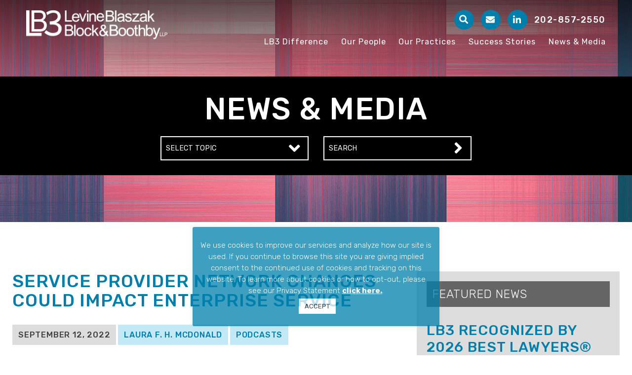

--- FILE ---
content_type: text/html; charset=UTF-8
request_url: https://www.lb3law.com/blog/service-provider-network-changes-could-impact-enterprise-service/
body_size: 13348
content:
<!DOCTYPE html>
<html lang="en">
<head>
<title>Service Provider Network Changes Could Impact Enterprise Service</title>

<link rel="icon" type="image/ico" href="/favicon.ico">

<meta http-equiv="X-UA-Compatible" content="IE=edge">
<meta name="google-site-verification" content="bae5qvGxwvgBH5Au1295D5_Kh9JTkFAcXSCEd7TBKfQ" />
<meta name="viewport" content="width=device-width,initial-scale=1.0" />
<meta name="format-detection" content="telephone=no">
<meta charset="UTF-8" />
<link rel="profile" href="https://gmpg.org/xfn/11" />
<meta name="Copyright" content="PaperStreet Web Design">

	<style>img:is([sizes="auto" i], [sizes^="auto," i]) { contain-intrinsic-size: 3000px 1500px }</style>
	
            <script data-no-defer="1" data-ezscrex="false" data-cfasync="false" data-pagespeed-no-defer data-cookieconsent="ignore">
                var ctPublicFunctions = {"_ajax_nonce":"9c4c4c3f66","_rest_nonce":"0aaee04aa7","_ajax_url":"\/wp-admin\/admin-ajax.php","_rest_url":"https:\/\/www.lb3law.com\/wp-json\/","data__cookies_type":"none","data__ajax_type":"rest","data__bot_detector_enabled":1,"data__frontend_data_log_enabled":1,"cookiePrefix":"","wprocket_detected":false,"host_url":"www.lb3law.com","text__ee_click_to_select":"Click to select the whole data","text__ee_original_email":"The complete one is","text__ee_got_it":"Got it","text__ee_blocked":"Blocked","text__ee_cannot_connect":"Cannot connect","text__ee_cannot_decode":"Can not decode email. Unknown reason","text__ee_email_decoder":"CleanTalk email decoder","text__ee_wait_for_decoding":"The magic is on the way!","text__ee_decoding_process":"Please wait a few seconds while we decode the contact data."}
            </script>
        
            <script data-no-defer="1" data-ezscrex="false" data-cfasync="false" data-pagespeed-no-defer data-cookieconsent="ignore">
                var ctPublic = {"_ajax_nonce":"9c4c4c3f66","settings__forms__check_internal":0,"settings__forms__check_external":0,"settings__forms__force_protection":0,"settings__forms__search_test":1,"settings__forms__wc_add_to_cart":0,"settings__data__bot_detector_enabled":1,"settings__sfw__anti_crawler":0,"blog_home":"https:\/\/www.lb3law.com\/","pixel__setting":"3","pixel__enabled":false,"pixel__url":"https:\/\/moderate9-v4.cleantalk.org\/pixel\/fda042f124a8b5f21a199c28d6b93560.gif","data__email_check_before_post":1,"data__email_check_exist_post":0,"data__cookies_type":"none","data__key_is_ok":true,"data__visible_fields_required":true,"wl_brandname":"Anti-Spam by CleanTalk","wl_brandname_short":"CleanTalk","ct_checkjs_key":524686630,"emailEncoderPassKey":"999f4367f947d022189d34ea0539a057","bot_detector_forms_excluded":"W10=","advancedCacheExists":false,"varnishCacheExists":false,"wc_ajax_add_to_cart":false,"theRealPerson":{"phrases":{"trpHeading":"The Real Person Badge!","trpContent1":"The commenter acts as a real person and verified as not a bot.","trpContent2":" Anti-Spam by CleanTalk","trpContentLearnMore":"Learn more"},"trpContentLink":"https:\/\/cleantalk.org\/help\/the-real-person?utm_id=&amp;utm_term=&amp;utm_source=admin_side&amp;utm_medium=trp_badge&amp;utm_content=trp_badge_link_click&amp;utm_campaign=apbct_links","imgPersonUrl":"https:\/\/www.lb3law.com\/wp-content\/plugins\/cleantalk-spam-protect\/css\/images\/real_user.svg","imgShieldUrl":"https:\/\/www.lb3law.com\/wp-content\/plugins\/cleantalk-spam-protect\/css\/images\/shield.svg"}}
            </script>
        
<!-- Search Engine Optimization by Rank Math - https://rankmath.com/ -->
<meta name="description" content="Service providers often make changes to their core network infrastructure to introduce new technology or to retire legacy equipment and these changes, while"/>
<meta name="robots" content="index, follow, max-snippet:-1, max-video-preview:-1, max-image-preview:large"/>
<link rel="canonical" href="https://www.lb3law.com/blog/service-provider-network-changes-could-impact-enterprise-service/" />
<meta property="og:locale" content="en_US" />
<meta property="og:type" content="article" />
<meta property="og:title" content="Service Provider Network Changes Could Impact Enterprise Service" />
<meta property="og:description" content="Service providers often make changes to their core network infrastructure to introduce new technology or to retire legacy equipment and these changes, while" />
<meta property="og:url" content="https://www.lb3law.com/blog/service-provider-network-changes-could-impact-enterprise-service/" />
<meta property="og:site_name" content="Levine Blaszak Block &amp; Boothby, LLP" />
<meta property="article:section" content="Podcasts" />
<meta property="og:updated_time" content="2023-01-17T16:54:03+00:00" />
<meta property="og:image" content="https://www.lb3law.com/wp-content/uploads/2019/12/LB3-Banner-1200x630-Blue-BG.jpg" />
<meta property="og:image:secure_url" content="https://www.lb3law.com/wp-content/uploads/2019/12/LB3-Banner-1200x630-Blue-BG.jpg" />
<meta property="og:image:width" content="1200" />
<meta property="og:image:height" content="630" />
<meta property="og:image:alt" content="Service Provider Network Changes Could Impact Enterprise Service" />
<meta property="og:image:type" content="image/jpeg" />
<meta property="article:published_time" content="2022-09-12T23:49:18+00:00" />
<meta property="article:modified_time" content="2023-01-17T16:54:03+00:00" />
<meta name="twitter:card" content="summary_large_image" />
<meta name="twitter:title" content="Service Provider Network Changes Could Impact Enterprise Service" />
<meta name="twitter:description" content="Service providers often make changes to their core network infrastructure to introduce new technology or to retire legacy equipment and these changes, while" />
<meta name="twitter:image" content="https://www.lb3law.com/wp-content/uploads/2019/12/LB3-Banner-1200x630-Blue-BG.jpg" />
<meta name="twitter:label1" content="Written by" />
<meta name="twitter:data1" content="LB3" />
<meta name="twitter:label2" content="Time to read" />
<meta name="twitter:data2" content="Less than a minute" />
<script type="application/ld+json" class="rank-math-schema">{"@context":"https://schema.org","@graph":[{"@type":"Place","@id":"https://www.lb3law.com/#place","address":{"@type":"PostalAddress","streetAddress":"2001 L Street, NW","addressLocality":"Washington","addressRegion":"DC","postalCode":"20036-4940","addressCountry":"USA"}},{"@type":["LegalService","Organization"],"@id":"https://www.lb3law.com/#organization","name":"Levine Blaszak Block &amp; Boothby, LLP","url":"https://www.lb3law.com","address":{"@type":"PostalAddress","streetAddress":"2001 L Street, NW","addressLocality":"Washington","addressRegion":"DC","postalCode":"20036-4940","addressCountry":"USA"},"logo":{"@type":"ImageObject","@id":"https://www.lb3law.com/#logo","url":"https://www.lb3law.com/wp-content/uploads/2019/12/LB3-Square-720px-White-BG.jpg","contentUrl":"https://www.lb3law.com/wp-content/uploads/2019/12/LB3-Square-720px-White-BG.jpg","caption":"Levine Blaszak Block &amp; Boothby, LLP","inLanguage":"en-US","width":"720","height":"720"},"openingHours":["Monday,Tuesday,Wednesday,Thursday,Friday 09:00-17:00"],"location":{"@id":"https://www.lb3law.com/#place"},"image":{"@id":"https://www.lb3law.com/#logo"}},{"@type":"WebSite","@id":"https://www.lb3law.com/#website","url":"https://www.lb3law.com","name":"Levine Blaszak Block &amp; Boothby, LLP","publisher":{"@id":"https://www.lb3law.com/#organization"},"inLanguage":"en-US"},{"@type":"ImageObject","@id":"https://www.lb3law.com/wp-content/uploads/2019/12/LB3-Banner-1200x630-Blue-BG.jpg","url":"https://www.lb3law.com/wp-content/uploads/2019/12/LB3-Banner-1200x630-Blue-BG.jpg","width":"1200","height":"630","inLanguage":"en-US"},{"@type":"WebPage","@id":"https://www.lb3law.com/blog/service-provider-network-changes-could-impact-enterprise-service/#webpage","url":"https://www.lb3law.com/blog/service-provider-network-changes-could-impact-enterprise-service/","name":"Service Provider Network Changes Could Impact Enterprise Service","datePublished":"2022-09-12T23:49:18+00:00","dateModified":"2023-01-17T16:54:03+00:00","isPartOf":{"@id":"https://www.lb3law.com/#website"},"primaryImageOfPage":{"@id":"https://www.lb3law.com/wp-content/uploads/2019/12/LB3-Banner-1200x630-Blue-BG.jpg"},"inLanguage":"en-US"},{"@type":"Person","@id":"https://www.lb3law.com/blog/service-provider-network-changes-could-impact-enterprise-service/#author","name":"LB3","image":{"@type":"ImageObject","@id":"https://secure.gravatar.com/avatar/657fdb286a24a07d037b13a555d704ac?s=96&amp;d=mm&amp;r=g","url":"https://secure.gravatar.com/avatar/657fdb286a24a07d037b13a555d704ac?s=96&amp;d=mm&amp;r=g","caption":"LB3","inLanguage":"en-US"},"worksFor":{"@id":"https://www.lb3law.com/#organization"}},{"@type":"BlogPosting","headline":"Service Provider Network Changes Could Impact Enterprise Service","datePublished":"2022-09-12T23:49:18+00:00","dateModified":"2023-01-17T16:54:03+00:00","author":{"@id":"https://www.lb3law.com/blog/service-provider-network-changes-could-impact-enterprise-service/#author","name":"LB3"},"publisher":{"@id":"https://www.lb3law.com/#organization"},"description":"Service providers often make changes to their core network infrastructure to introduce new technology or to retire legacy equipment and these changes, while","name":"Service Provider Network Changes Could Impact Enterprise Service","@id":"https://www.lb3law.com/blog/service-provider-network-changes-could-impact-enterprise-service/#richSnippet","isPartOf":{"@id":"https://www.lb3law.com/blog/service-provider-network-changes-could-impact-enterprise-service/#webpage"},"image":{"@id":"https://www.lb3law.com/wp-content/uploads/2019/12/LB3-Banner-1200x630-Blue-BG.jpg"},"inLanguage":"en-US","mainEntityOfPage":{"@id":"https://www.lb3law.com/blog/service-provider-network-changes-could-impact-enterprise-service/#webpage"}}]}</script>
<!-- /Rank Math WordPress SEO plugin -->

<link rel='stylesheet' id='wp-block-library-css' href='https://www.lb3law.com/wp-includes/css/dist/block-library/style.min.css?ver=6.7.4' type='text/css' media='all' />
<style id='classic-theme-styles-inline-css' type='text/css'>
/*! This file is auto-generated */
.wp-block-button__link{color:#fff;background-color:#32373c;border-radius:9999px;box-shadow:none;text-decoration:none;padding:calc(.667em + 2px) calc(1.333em + 2px);font-size:1.125em}.wp-block-file__button{background:#32373c;color:#fff;text-decoration:none}
</style>
<style id='global-styles-inline-css' type='text/css'>
:root{--wp--preset--aspect-ratio--square: 1;--wp--preset--aspect-ratio--4-3: 4/3;--wp--preset--aspect-ratio--3-4: 3/4;--wp--preset--aspect-ratio--3-2: 3/2;--wp--preset--aspect-ratio--2-3: 2/3;--wp--preset--aspect-ratio--16-9: 16/9;--wp--preset--aspect-ratio--9-16: 9/16;--wp--preset--color--black: #000000;--wp--preset--color--cyan-bluish-gray: #abb8c3;--wp--preset--color--white: #ffffff;--wp--preset--color--pale-pink: #f78da7;--wp--preset--color--vivid-red: #cf2e2e;--wp--preset--color--luminous-vivid-orange: #ff6900;--wp--preset--color--luminous-vivid-amber: #fcb900;--wp--preset--color--light-green-cyan: #7bdcb5;--wp--preset--color--vivid-green-cyan: #00d084;--wp--preset--color--pale-cyan-blue: #8ed1fc;--wp--preset--color--vivid-cyan-blue: #0693e3;--wp--preset--color--vivid-purple: #9b51e0;--wp--preset--gradient--vivid-cyan-blue-to-vivid-purple: linear-gradient(135deg,rgba(6,147,227,1) 0%,rgb(155,81,224) 100%);--wp--preset--gradient--light-green-cyan-to-vivid-green-cyan: linear-gradient(135deg,rgb(122,220,180) 0%,rgb(0,208,130) 100%);--wp--preset--gradient--luminous-vivid-amber-to-luminous-vivid-orange: linear-gradient(135deg,rgba(252,185,0,1) 0%,rgba(255,105,0,1) 100%);--wp--preset--gradient--luminous-vivid-orange-to-vivid-red: linear-gradient(135deg,rgba(255,105,0,1) 0%,rgb(207,46,46) 100%);--wp--preset--gradient--very-light-gray-to-cyan-bluish-gray: linear-gradient(135deg,rgb(238,238,238) 0%,rgb(169,184,195) 100%);--wp--preset--gradient--cool-to-warm-spectrum: linear-gradient(135deg,rgb(74,234,220) 0%,rgb(151,120,209) 20%,rgb(207,42,186) 40%,rgb(238,44,130) 60%,rgb(251,105,98) 80%,rgb(254,248,76) 100%);--wp--preset--gradient--blush-light-purple: linear-gradient(135deg,rgb(255,206,236) 0%,rgb(152,150,240) 100%);--wp--preset--gradient--blush-bordeaux: linear-gradient(135deg,rgb(254,205,165) 0%,rgb(254,45,45) 50%,rgb(107,0,62) 100%);--wp--preset--gradient--luminous-dusk: linear-gradient(135deg,rgb(255,203,112) 0%,rgb(199,81,192) 50%,rgb(65,88,208) 100%);--wp--preset--gradient--pale-ocean: linear-gradient(135deg,rgb(255,245,203) 0%,rgb(182,227,212) 50%,rgb(51,167,181) 100%);--wp--preset--gradient--electric-grass: linear-gradient(135deg,rgb(202,248,128) 0%,rgb(113,206,126) 100%);--wp--preset--gradient--midnight: linear-gradient(135deg,rgb(2,3,129) 0%,rgb(40,116,252) 100%);--wp--preset--font-size--small: 13px;--wp--preset--font-size--medium: 20px;--wp--preset--font-size--large: 36px;--wp--preset--font-size--x-large: 42px;--wp--preset--spacing--20: 0.44rem;--wp--preset--spacing--30: 0.67rem;--wp--preset--spacing--40: 1rem;--wp--preset--spacing--50: 1.5rem;--wp--preset--spacing--60: 2.25rem;--wp--preset--spacing--70: 3.38rem;--wp--preset--spacing--80: 5.06rem;--wp--preset--shadow--natural: 6px 6px 9px rgba(0, 0, 0, 0.2);--wp--preset--shadow--deep: 12px 12px 50px rgba(0, 0, 0, 0.4);--wp--preset--shadow--sharp: 6px 6px 0px rgba(0, 0, 0, 0.2);--wp--preset--shadow--outlined: 6px 6px 0px -3px rgba(255, 255, 255, 1), 6px 6px rgba(0, 0, 0, 1);--wp--preset--shadow--crisp: 6px 6px 0px rgba(0, 0, 0, 1);}:where(.is-layout-flex){gap: 0.5em;}:where(.is-layout-grid){gap: 0.5em;}body .is-layout-flex{display: flex;}.is-layout-flex{flex-wrap: wrap;align-items: center;}.is-layout-flex > :is(*, div){margin: 0;}body .is-layout-grid{display: grid;}.is-layout-grid > :is(*, div){margin: 0;}:where(.wp-block-columns.is-layout-flex){gap: 2em;}:where(.wp-block-columns.is-layout-grid){gap: 2em;}:where(.wp-block-post-template.is-layout-flex){gap: 1.25em;}:where(.wp-block-post-template.is-layout-grid){gap: 1.25em;}.has-black-color{color: var(--wp--preset--color--black) !important;}.has-cyan-bluish-gray-color{color: var(--wp--preset--color--cyan-bluish-gray) !important;}.has-white-color{color: var(--wp--preset--color--white) !important;}.has-pale-pink-color{color: var(--wp--preset--color--pale-pink) !important;}.has-vivid-red-color{color: var(--wp--preset--color--vivid-red) !important;}.has-luminous-vivid-orange-color{color: var(--wp--preset--color--luminous-vivid-orange) !important;}.has-luminous-vivid-amber-color{color: var(--wp--preset--color--luminous-vivid-amber) !important;}.has-light-green-cyan-color{color: var(--wp--preset--color--light-green-cyan) !important;}.has-vivid-green-cyan-color{color: var(--wp--preset--color--vivid-green-cyan) !important;}.has-pale-cyan-blue-color{color: var(--wp--preset--color--pale-cyan-blue) !important;}.has-vivid-cyan-blue-color{color: var(--wp--preset--color--vivid-cyan-blue) !important;}.has-vivid-purple-color{color: var(--wp--preset--color--vivid-purple) !important;}.has-black-background-color{background-color: var(--wp--preset--color--black) !important;}.has-cyan-bluish-gray-background-color{background-color: var(--wp--preset--color--cyan-bluish-gray) !important;}.has-white-background-color{background-color: var(--wp--preset--color--white) !important;}.has-pale-pink-background-color{background-color: var(--wp--preset--color--pale-pink) !important;}.has-vivid-red-background-color{background-color: var(--wp--preset--color--vivid-red) !important;}.has-luminous-vivid-orange-background-color{background-color: var(--wp--preset--color--luminous-vivid-orange) !important;}.has-luminous-vivid-amber-background-color{background-color: var(--wp--preset--color--luminous-vivid-amber) !important;}.has-light-green-cyan-background-color{background-color: var(--wp--preset--color--light-green-cyan) !important;}.has-vivid-green-cyan-background-color{background-color: var(--wp--preset--color--vivid-green-cyan) !important;}.has-pale-cyan-blue-background-color{background-color: var(--wp--preset--color--pale-cyan-blue) !important;}.has-vivid-cyan-blue-background-color{background-color: var(--wp--preset--color--vivid-cyan-blue) !important;}.has-vivid-purple-background-color{background-color: var(--wp--preset--color--vivid-purple) !important;}.has-black-border-color{border-color: var(--wp--preset--color--black) !important;}.has-cyan-bluish-gray-border-color{border-color: var(--wp--preset--color--cyan-bluish-gray) !important;}.has-white-border-color{border-color: var(--wp--preset--color--white) !important;}.has-pale-pink-border-color{border-color: var(--wp--preset--color--pale-pink) !important;}.has-vivid-red-border-color{border-color: var(--wp--preset--color--vivid-red) !important;}.has-luminous-vivid-orange-border-color{border-color: var(--wp--preset--color--luminous-vivid-orange) !important;}.has-luminous-vivid-amber-border-color{border-color: var(--wp--preset--color--luminous-vivid-amber) !important;}.has-light-green-cyan-border-color{border-color: var(--wp--preset--color--light-green-cyan) !important;}.has-vivid-green-cyan-border-color{border-color: var(--wp--preset--color--vivid-green-cyan) !important;}.has-pale-cyan-blue-border-color{border-color: var(--wp--preset--color--pale-cyan-blue) !important;}.has-vivid-cyan-blue-border-color{border-color: var(--wp--preset--color--vivid-cyan-blue) !important;}.has-vivid-purple-border-color{border-color: var(--wp--preset--color--vivid-purple) !important;}.has-vivid-cyan-blue-to-vivid-purple-gradient-background{background: var(--wp--preset--gradient--vivid-cyan-blue-to-vivid-purple) !important;}.has-light-green-cyan-to-vivid-green-cyan-gradient-background{background: var(--wp--preset--gradient--light-green-cyan-to-vivid-green-cyan) !important;}.has-luminous-vivid-amber-to-luminous-vivid-orange-gradient-background{background: var(--wp--preset--gradient--luminous-vivid-amber-to-luminous-vivid-orange) !important;}.has-luminous-vivid-orange-to-vivid-red-gradient-background{background: var(--wp--preset--gradient--luminous-vivid-orange-to-vivid-red) !important;}.has-very-light-gray-to-cyan-bluish-gray-gradient-background{background: var(--wp--preset--gradient--very-light-gray-to-cyan-bluish-gray) !important;}.has-cool-to-warm-spectrum-gradient-background{background: var(--wp--preset--gradient--cool-to-warm-spectrum) !important;}.has-blush-light-purple-gradient-background{background: var(--wp--preset--gradient--blush-light-purple) !important;}.has-blush-bordeaux-gradient-background{background: var(--wp--preset--gradient--blush-bordeaux) !important;}.has-luminous-dusk-gradient-background{background: var(--wp--preset--gradient--luminous-dusk) !important;}.has-pale-ocean-gradient-background{background: var(--wp--preset--gradient--pale-ocean) !important;}.has-electric-grass-gradient-background{background: var(--wp--preset--gradient--electric-grass) !important;}.has-midnight-gradient-background{background: var(--wp--preset--gradient--midnight) !important;}.has-small-font-size{font-size: var(--wp--preset--font-size--small) !important;}.has-medium-font-size{font-size: var(--wp--preset--font-size--medium) !important;}.has-large-font-size{font-size: var(--wp--preset--font-size--large) !important;}.has-x-large-font-size{font-size: var(--wp--preset--font-size--x-large) !important;}
:where(.wp-block-post-template.is-layout-flex){gap: 1.25em;}:where(.wp-block-post-template.is-layout-grid){gap: 1.25em;}
:where(.wp-block-columns.is-layout-flex){gap: 2em;}:where(.wp-block-columns.is-layout-grid){gap: 2em;}
:root :where(.wp-block-pullquote){font-size: 1.5em;line-height: 1.6;}
</style>
<link rel='stylesheet' id='cleantalk-public-css-css' href='https://www.lb3law.com/wp-content/plugins/cleantalk-spam-protect/css/cleantalk-public.min.css?ver=6.70.1_1766177413' type='text/css' media='all' />
<link rel='stylesheet' id='cleantalk-email-decoder-css-css' href='https://www.lb3law.com/wp-content/plugins/cleantalk-spam-protect/css/cleantalk-email-decoder.min.css?ver=6.70.1_1766177413' type='text/css' media='all' />
<link rel='stylesheet' id='cleantalk-trp-css-css' href='https://www.lb3law.com/wp-content/plugins/cleantalk-spam-protect/css/cleantalk-trp.min.css?ver=6.70.1_1766177413' type='text/css' media='all' />
<link rel='stylesheet' id='cookie-law-info-css' href='https://www.lb3law.com/wp-content/plugins/cookie-law-info/legacy/public/css/cookie-law-info-public.css?ver=3.3.9.1' type='text/css' media='all' />
<link rel='stylesheet' id='cookie-law-info-gdpr-css' href='https://www.lb3law.com/wp-content/plugins/cookie-law-info/legacy/public/css/cookie-law-info-gdpr.css?ver=3.3.9.1' type='text/css' media='all' />
<link rel='stylesheet' id='stylesheet-css' href='https://www.lb3law.com/wp-content/themes/paperstreet/style.css?ver=6.7.4' type='text/css' media='all' />
<link rel='stylesheet' id='searchwp-forms-css' href='https://www.lb3law.com/wp-content/plugins/searchwp-live-ajax-search/assets/styles/frontend/search-forms.min.css?ver=1.8.7' type='text/css' media='all' />
<link rel='stylesheet' id='searchwp-live-search-css' href='https://www.lb3law.com/wp-content/plugins/searchwp-live-ajax-search/assets/styles/style.min.css?ver=1.8.7' type='text/css' media='all' />
<style id='searchwp-live-search-inline-css' type='text/css'>
.searchwp-live-search-result .searchwp-live-search-result--title a {
  font-size: 16px;
}
.searchwp-live-search-result .searchwp-live-search-result--price {
  font-size: 14px;
}
.searchwp-live-search-result .searchwp-live-search-result--add-to-cart .button {
  font-size: 14px;
}

</style>
<script type="text/javascript" src="https://www.lb3law.com/wp-content/plugins/cleantalk-spam-protect/js/apbct-public-bundle.min.js?ver=6.70.1_1766177413" id="apbct-public-bundle.min-js-js"></script>
<script type="text/javascript" src="https://fd.cleantalk.org/ct-bot-detector-wrapper.js?ver=6.70.1" id="ct_bot_detector-js" defer="defer" data-wp-strategy="defer"></script>
<script type="text/javascript" src="https://www.lb3law.com/wp-includes/js/jquery/jquery.min.js?ver=3.7.1" id="jquery-core-js"></script>
<script type="text/javascript" src="https://www.lb3law.com/wp-includes/js/jquery/jquery-migrate.min.js?ver=3.4.1" id="jquery-migrate-js"></script>
<script type="text/javascript" id="cookie-law-info-js-extra">
/* <![CDATA[ */
var Cli_Data = {"nn_cookie_ids":["lfuuid","_lfuuid"],"cookielist":[],"non_necessary_cookies":{"non-necessary":["lfuuid","_lfuuid"]},"ccpaEnabled":"","ccpaRegionBased":"","ccpaBarEnabled":"","strictlyEnabled":["necessary","obligatoire"],"ccpaType":"gdpr","js_blocking":"1","custom_integration":"","triggerDomRefresh":"","secure_cookies":""};
var cli_cookiebar_settings = {"animate_speed_hide":"500","animate_speed_show":"500","background":"#007fac","border":"#b1a6a6c2","border_on":"","button_1_button_colour":"#ffffff","button_1_button_hover":"#cccccc","button_1_link_colour":"#000000","button_1_as_button":"1","button_1_new_win":"","button_2_button_colour":"#333","button_2_button_hover":"#292929","button_2_link_colour":"#ffffff","button_2_as_button":"","button_2_hidebar":"","button_3_button_colour":"#ffffff","button_3_button_hover":"#cccccc","button_3_link_colour":"#fff","button_3_as_button":"","button_3_new_win":"","button_4_button_colour":"#000","button_4_button_hover":"#000000","button_4_link_colour":"#ffffff","button_4_as_button":"","button_7_button_colour":"#61a229","button_7_button_hover":"#4e8221","button_7_link_colour":"#fff","button_7_as_button":"1","button_7_new_win":"","font_family":"inherit","header_fix":"","notify_animate_hide":"1","notify_animate_show":"","notify_div_id":"#cookie-law-info-bar","notify_position_horizontal":"right","notify_position_vertical":"bottom","scroll_close":"","scroll_close_reload":"","accept_close_reload":"","reject_close_reload":"","showagain_tab":"","showagain_background":"#fff","showagain_border":"#000","showagain_div_id":"#cookie-law-info-again","showagain_x_position":"100px","text":"#ffffff","show_once_yn":"","show_once":"10000","logging_on":"","as_popup":"","popup_overlay":"","bar_heading_text":"","cookie_bar_as":"popup","popup_showagain_position":"bottom-right","widget_position":"left"};
var log_object = {"ajax_url":"https:\/\/www.lb3law.com\/wp-admin\/admin-ajax.php"};
/* ]]> */
</script>
<script type="text/javascript" src="https://www.lb3law.com/wp-content/plugins/cookie-law-info/legacy/public/js/cookie-law-info-public.js?ver=3.3.9.1" id="cookie-law-info-js"></script>
<meta name="generator" content="Site Kit by Google 1.170.0" /><!-- Global site tag (gtag.js) - Google Analytics -->
<script async src="https://www.googletagmanager.com/gtag/js?id=G-H8CG5P96XH"></script>
<script>
  window.dataLayer = window.dataLayer || [];
  function gtag(){dataLayer.push(arguments);}
  gtag('js', new Date());

  gtag('config', 'G-H8CG5P96XH');
</script>
<!-- Global site tag (gtag.js) - Google Analytics -->
<!-- <script async src="https://www.googletagmanager.com/gtag/js?id=UA-368857-1"></script>
<script>
  window.dataLayer = window.dataLayer || [];
  function gtag(){dataLayer.push(arguments);}
  gtag('js', new Date());

  gtag('config', 'UA-368857-1');
</script> -->

</head>
<body class="post-template-default single single-post postid-1783 single-format-standard" style="display: none;">

<script type="text/javascript" src="https://secure.leadforensics.com/js/204077.js" ></script>
<noscript><img alt="" src="https://secure.leadforensics.com/204077.png" style="display:none;" /></noscript>
	<nav id="mobile-menu" class="menu-main-navigation-container"><ul id="menu-main-navigation" class="menu"><li id="menu-item-1109" class="mobile-nav-only menu-item menu-item-type-post_type menu-item-object-page menu-item-home menu-item-1109"><a href="https://www.lb3law.com/">Home</a></li>
<li id="menu-item-393" class="menu-item menu-item-type-post_type menu-item-object-page menu-item-has-children menu-item-393"><a href="https://www.lb3law.com/lb3-difference/">LB3 Difference</a>
<ul class="sub-menu">
	<li id="menu-item-491" class="menu-item menu-item-type-post_type menu-item-object-page menu-item-491"><a href="https://www.lb3law.com/lb3-difference/our-clients/">Our Clients</a></li>
	<li id="menu-item-639" class="menu-item menu-item-type-custom menu-item-object-custom menu-item-639"><a href="/lb3-difference/#difference-content">LB3 &#038; TC2 Team</a></li>
</ul>
</li>
<li id="menu-item-394" class="menu-item menu-item-type-post_type menu-item-object-page menu-item-has-children menu-item-394"><a href="https://www.lb3law.com/our-people/">Our People</a>
<ul class="sub-menu">
	<li id="menu-item-627" class="menu-item menu-item-type-post_type menu-item-object-attorneys menu-item-627"><a href="https://www.lb3law.com/our-people/d-e-boehling/">D.E. Boehling</a></li>
	<li id="menu-item-624" class="menu-item menu-item-type-post_type menu-item-object-attorneys menu-item-624"><a href="https://www.lb3law.com/our-people/andrew-m-brown/">Andrew M. Brown</a></li>
	<li id="menu-item-2127" class="menu-item menu-item-type-post_type menu-item-object-attorneys menu-item-2127"><a href="https://www.lb3law.com/our-people/jim-klein/">Jim Klein</a></li>
	<li id="menu-item-633" class="menu-item menu-item-type-post_type menu-item-object-attorneys menu-item-633"><a href="https://www.lb3law.com/our-people/marc-a-lindsey/">Marc A. Lindsey</a></li>
	<li id="menu-item-632" class="menu-item menu-item-type-post_type menu-item-object-attorneys menu-item-632"><a href="https://www.lb3law.com/our-people/laura-f-h-mcdonald/">Laura F. H. McDonald</a></li>
	<li id="menu-item-625" class="menu-item menu-item-type-post_type menu-item-object-attorneys menu-item-625"><a href="https://www.lb3law.com/our-people/anthony-morgan/">Anthony Morgan</a></li>
	<li id="menu-item-638" class="menu-item menu-item-type-post_type menu-item-object-attorneys menu-item-638"><a href="https://www.lb3law.com/our-people/stephen-j-rosen/">Stephen J. Rosen</a></li>
	<li id="menu-item-634" class="menu-item menu-item-type-post_type menu-item-object-attorneys menu-item-634"><a href="https://www.lb3law.com/our-people/michaeleen-terrana/">Michaeleen Terrana</a></li>
</ul>
</li>
<li id="menu-item-395" class="menu-item menu-item-type-post_type menu-item-object-page menu-item-has-children menu-item-395"><a href="https://www.lb3law.com/our-practices/">Our Practices</a>
<ul class="sub-menu">
	<li id="menu-item-496" class="menu-item menu-item-type-post_type menu-item-object-practices menu-item-496"><a href="https://www.lb3law.com/our-practices/network-services-transactions/">Network Services Transactions</a></li>
	<li id="menu-item-497" class="menu-item menu-item-type-post_type menu-item-object-practices menu-item-497"><a href="https://www.lb3law.com/our-practices/spectrum-wireless-and-infrastructure-development/">Spectrum, Wireless and Infrastructure Development</a></li>
	<li id="menu-item-494" class="menu-item menu-item-type-post_type menu-item-object-practices menu-item-494"><a href="https://www.lb3law.com/our-practices/information-technology-advisory-services/">Information Technology Advisory Services</a></li>
	<li id="menu-item-495" class="menu-item menu-item-type-post_type menu-item-object-practices menu-item-495"><a href="https://www.lb3law.com/our-practices/mobile-services/">Mobile Services</a></li>
	<li id="menu-item-492" class="menu-item menu-item-type-post_type menu-item-object-practices menu-item-492"><a href="https://www.lb3law.com/our-practices/communications-regulatory-advice/">Communications Regulatory Advice and Advocacy</a></li>
	<li id="menu-item-498" class="menu-item menu-item-type-post_type menu-item-object-practices menu-item-498"><a href="https://www.lb3law.com/our-practices/telecom-tax-and-fee-recovery/">Telecom Tax and Fee Recovery</a></li>
	<li id="menu-item-493" class="menu-item menu-item-type-post_type menu-item-object-practices menu-item-493"><a href="https://www.lb3law.com/our-practices/disputes-and-workouts/">Disputes and Workouts</a></li>
</ul>
</li>
<li id="menu-item-423" class="menu-item menu-item-type-post_type menu-item-object-page menu-item-423"><a href="https://www.lb3law.com/success-stories/">Success Stories</a></li>
<li id="menu-item-392" class="menu-item menu-item-type-post_type menu-item-object-page current_page_parent menu-item-392"><a href="https://www.lb3law.com/news-media/">News &#038; Media</a></li>
</ul></nav>
		<a id="skiptocontent" class="scroll-to interact" href="#main">Skip to Content <i class="fas fa-caret-down"></i></a>

		<div id="container">
				<header class="header alternate">
			<div class="header-search" id="header-search">
				<div class="row full-row">
					<div class="large-12 columns">
						<form action="/" onsubmit="return validateStandard(this);" class="search" method="get" id="header-search-form">
							<label for="header-search-input" class="visually-hidden">Search Website</label>
							<input name="s" value="" data-swplive="true" type="text" id="header-search-input" class="input" placeholder="Search Website" />
							<button type="submit"><span class="visually-hidden">Submit</span><i class="fa fa-search"></i></button>
						</form>
					</div>
				</div>
			</div>
			<div class="row full-row">
				<div class="large-12 columns">
					<div class="header-inner">
						<div class="header-left">
							<a href="/" class="logo opacity0">
								<img class="logo-image-default" src="https://www.lb3law.com/wp-content/themes/paperstreet/images/logo.png" alt="Levine Blaszak Block & Boothby, LLP" />
								<img class="logo-image-alternate" src="https://www.lb3law.com/wp-content/themes/paperstreet/images/logo_alt.png" alt="" />
							</a>
							<div class="header-left-buttons">
								<button id="open-header-search-mobile" class="interact open-header-search"><span class="visually-hidden">Open Search</span> <i class="fas fa-search"></i><i class="fas fa-times"></i></button>
								<a href="https://www.lb3law.com/contact/" class="button interact"><span class="visually-hidden">Contact</span> <i class="fas fa-envelope"></i></a>
								<a href="tel:+1-202-857-2550" class="header-phone-number button interact"><span class="visually-hidden">Call Us</span> <i class="fas fa-phone"></i></a>
								<button id="open-mobile-menu" class="interact"><i class="fas fa-bars"></i><span class="visually-hidden">Open Mobile Menu</span></button>
							</div>
						</div>
						<div class="header-right opacity0">
							<nav class="menu-main-navigation-container"><ul id="menu-main-navigation-1" class="main-navigation"><li class="mobile-nav-only menu-item menu-item-type-post_type menu-item-object-page menu-item-home menu-item-1109"><a href="https://www.lb3law.com/">Home</a></li>
<li class="menu-item menu-item-type-post_type menu-item-object-page menu-item-has-children menu-item-393"><a href="https://www.lb3law.com/lb3-difference/">LB3 Difference</a>
<ul class="sub-menu">
	<li class="menu-item menu-item-type-post_type menu-item-object-page menu-item-491"><a href="https://www.lb3law.com/lb3-difference/our-clients/">Our Clients</a></li>
	<li class="menu-item menu-item-type-custom menu-item-object-custom menu-item-639"><a href="/lb3-difference/#difference-content">LB3 &#038; TC2 Team</a></li>
</ul>
</li>
<li class="menu-item menu-item-type-post_type menu-item-object-page menu-item-has-children menu-item-394"><a href="https://www.lb3law.com/our-people/">Our People</a>
<ul class="sub-menu">
	<li class="menu-item menu-item-type-post_type menu-item-object-attorneys menu-item-627"><a href="https://www.lb3law.com/our-people/d-e-boehling/">D.E. Boehling</a></li>
	<li class="menu-item menu-item-type-post_type menu-item-object-attorneys menu-item-624"><a href="https://www.lb3law.com/our-people/andrew-m-brown/">Andrew M. Brown</a></li>
	<li class="menu-item menu-item-type-post_type menu-item-object-attorneys menu-item-2127"><a href="https://www.lb3law.com/our-people/jim-klein/">Jim Klein</a></li>
	<li class="menu-item menu-item-type-post_type menu-item-object-attorneys menu-item-633"><a href="https://www.lb3law.com/our-people/marc-a-lindsey/">Marc A. Lindsey</a></li>
	<li class="menu-item menu-item-type-post_type menu-item-object-attorneys menu-item-632"><a href="https://www.lb3law.com/our-people/laura-f-h-mcdonald/">Laura F. H. McDonald</a></li>
	<li class="menu-item menu-item-type-post_type menu-item-object-attorneys menu-item-625"><a href="https://www.lb3law.com/our-people/anthony-morgan/">Anthony Morgan</a></li>
	<li class="menu-item menu-item-type-post_type menu-item-object-attorneys menu-item-638"><a href="https://www.lb3law.com/our-people/stephen-j-rosen/">Stephen J. Rosen</a></li>
	<li class="menu-item menu-item-type-post_type menu-item-object-attorneys menu-item-634"><a href="https://www.lb3law.com/our-people/michaeleen-terrana/">Michaeleen Terrana</a></li>
</ul>
</li>
<li class="menu-item menu-item-type-post_type menu-item-object-page menu-item-has-children menu-item-395"><a href="https://www.lb3law.com/our-practices/">Our Practices</a>
<ul class="sub-menu">
	<li class="menu-item menu-item-type-post_type menu-item-object-practices menu-item-496"><a href="https://www.lb3law.com/our-practices/network-services-transactions/">Network Services Transactions</a></li>
	<li class="menu-item menu-item-type-post_type menu-item-object-practices menu-item-497"><a href="https://www.lb3law.com/our-practices/spectrum-wireless-and-infrastructure-development/">Spectrum, Wireless and Infrastructure Development</a></li>
	<li class="menu-item menu-item-type-post_type menu-item-object-practices menu-item-494"><a href="https://www.lb3law.com/our-practices/information-technology-advisory-services/">Information Technology Advisory Services</a></li>
	<li class="menu-item menu-item-type-post_type menu-item-object-practices menu-item-495"><a href="https://www.lb3law.com/our-practices/mobile-services/">Mobile Services</a></li>
	<li class="menu-item menu-item-type-post_type menu-item-object-practices menu-item-492"><a href="https://www.lb3law.com/our-practices/communications-regulatory-advice/">Communications Regulatory Advice and Advocacy</a></li>
	<li class="menu-item menu-item-type-post_type menu-item-object-practices menu-item-498"><a href="https://www.lb3law.com/our-practices/telecom-tax-and-fee-recovery/">Telecom Tax and Fee Recovery</a></li>
	<li class="menu-item menu-item-type-post_type menu-item-object-practices menu-item-493"><a href="https://www.lb3law.com/our-practices/disputes-and-workouts/">Disputes and Workouts</a></li>
</ul>
</li>
<li class="menu-item menu-item-type-post_type menu-item-object-page menu-item-423"><a href="https://www.lb3law.com/success-stories/">Success Stories</a></li>
<li class="menu-item menu-item-type-post_type menu-item-object-page current_page_parent menu-item-392"><a href="https://www.lb3law.com/news-media/">News &#038; Media</a></li>
</ul></nav>							<div class="header-right-buttons">
								<button id="open-header-search" class="interact open-header-search"><span class="visually-hidden">Open Search</span> <i class="fas fa-search"></i><i class="fas fa-times"></i></button>
								<a href="https://www.lb3law.com/contact/" class="button interact"><span class="visually-hidden">Contact</span> <i class="fas fa-envelope"></i></a>
<a href="https://www.linkedin.com/company/levine-blaszak-block-&-boothby-llp/mycompany/?viewAsMember=true" target="_blank" class="button interact"><span class="visually-hidden">Linkedin</span> <i class="fab fa-linkedin-in"></i></a>
								<a href="tel:+1-202-857-2550" class="header-phone-number">202-857-2550</a>
							</div>
						</div>
					</div>
				</div>
			</div>
		</header>
					<div class="banner banner-blog" style="background-image: url(https://www.lb3law.com/wp-content/themes/paperstreet/images/_blog.jpg);">
				<div class="banner-inner">
					<div class="columns">
													<h2 class="banner-title">News &#038; Media</h2>
														<div class="banner-inner-fields">
								<div class="banner-inner-fields-single banner-inner-select">
									<select name="blog-topic-select" id="blog-topic-select" onchange="location = this.value;">
										<option selected="selected" disabled="disabled">Select Topic</option>
										<option value='/blog/category/articles/'>Articles</option><option value='/blog/category/client-alerts/'>Client Alerts</option><option value='/blog/category/insights/'>Insights</option><option value='/blog/category/live-events/'>Live Events</option><option value='/blog/category/news/'>News</option><option value='/blog/category/podcasts/'>Podcasts</option><option value='/blog/category/presentations/'>Presentations</option><option value='/blog/category/webinars/'>Webinars</option>									</select>
								</div>
								<div class="banner-inner-fields-single banner-inner-search">
									<form action="https://www.lb3law.com/news-media/" role="search" method="get">
										<label for="blog-search-input" class="visually-hidden">Blog Search</label>
										<input type="text" name="s" id="blog-search-input" placeholder="Search" />
										<button class="blog-inner-search-submit" type="submit"><i class="fas fa-angle-right"></i></button>
									</form>
								</div>
							</div>
												</div>
				</div>
			</div>
			<main id="main" class="main-light-pad-top main-light-pad-bottom">
	<div class="row">
		<div class="content columns">
			<section class="featured-posts-top">
					<div class="featured-posts-block">
		<h2 class="sidebar-block-title">Featured News</h2>
					<div class="featured-posts-block-single">
				<h3><a href="https://www.lb3law.com/blog/lb3-recognized-by-2026-best-lawyers/">LB3 Recognized by 2026 Best Lawyers®</a></h3>
				<p>October 10, 2025</p>
			</div>
						<div class="featured-posts-block-single">
				<h3><a href="https://www.lb3law.com/blog/how-hyperscalers-are-rewiring-global-connectivity/">How Hyperscalers Are Rewiring Global Connectivity</a></h3>
				<p>November 24, 2025</p>
			</div>
						<div class="featured-posts-block-single">
				<h3><a href="https://www.lb3law.com/blog/technology-debt-part-1-the-hidden-cost-of-standing-still/">Technology Debt, Part 1 &#8211; The Hidden Cost of Standing Still</a></h3>
				<p>January 12, 2026</p>
			</div>
						<div class="featured-posts-block-single">
				<h3><a href="https://www.lb3law.com/blog/technology-debt-part-2-diagnosing-the-problem-and-funding-transformation/">Technology Debt, Part 2 &#8211; Diagnosing the Problem and Funding Transformation</a></h3>
				<p>January 14, 2026</p>
			</div>
				</div>
				</section>
			<article class="single-blog-post">
	<div class="single-blog-post-top">
					<h1>Service Provider Network Changes Could Impact Enterprise Service</h1>
			<div class="single-blog-post-info">
	<span>September 12, 2022</span>
				<a href="https://www.lb3law.com/our-people/laura-f-h-mcdonald/">Laura F. H. McDonald</a>
					<a href="https://www.lb3law.com/blog/category/podcasts/">Podcasts</a>
		</div>
<p>Service providers often make changes to their core network infrastructure to introduce new technology or to retire legacy equipment and these changes, while well-intentioned, can and often do adversely affect enterprise service and resilient network designs.</p>



<p>Listen to this 13-minute podcast as <a href="https://www.lb3law.com/our-people/laura-f-h-mcdonald/">Laura McDonald</a>, a Senior Partner at LB3, and <a href="https://www.techcaliber.com/our-people/bryan-carriker/" rel="nofollow noopener" target="_blank">Bryan Carriker</a>, a Senior Consultant at TC2, discuss with <a href="https://www.techcaliber.com/our-people/joseph-schmidt/" rel="nofollow noopener" target="_blank">Joe Schmidt</a> how enterprises are notified of these provider changes and what can be done to minimize their impact on enterprise network architectures and service delivery.</p>



<p>If you would like to learn more about our experience in this space, please visit our&nbsp;<a href="https://www.techcaliber.com/our-practices/technology-consulting-and-strategy-development-services/" rel="nofollow noopener" target="_blank">Technology Consulting &amp; Strategy Development Services</a>&nbsp;and&nbsp;<a href="https://www.lb3law.com/success-stories/">Success Stories</a>&nbsp;webpages.</p>
				<iframe src="//html5-player.libsyn.com/embed/episode/id/24355416/height/90/theme/custom/thumbnail/yes/preload/no/direction/backward/render-playlist/no/custom-color/0f1724/" height="90" width="100%" scrolling="no"  allowfullscreen webkitallowfullscreen mozallowfullscreen oallowfullscreen msallowfullscreen></iframe>
					</div>
			<div class="single-blog-post-share">
			<p class="no-margin"><strong>Share This</strong></p>
			<ul class="social-links">
				<li><a class="button" href="https://www.addtoany.com/add_to/twitter?linkurl=https://www.lb3law.com/blog/service-provider-network-changes-could-impact-enterprise-service/&amp;linkname=Service Provider Network Changes Could Impact Enterprise Service" target="_blank"><i class="fab fa-twitter" aria-hidden="true"></i></a></li>
				<li><a class="button" href="https://www.addtoany.com/add_to/linkedin?linkurl=https://www.lb3law.com/blog/service-provider-network-changes-could-impact-enterprise-service/&amp;linkname=Service Provider Network Changes Could Impact Enterprise Service" target="_blank"><i class="fab fa-linkedin" aria-hidden="true"></i></a></li>
				<li><a class="button" href="https://www.addtoany.com/add_to/email?linkurl=https://www.lb3law.com/blog/service-provider-network-changes-could-impact-enterprise-service/&amp;linkname=Service Provider Network Changes Could Impact Enterprise Service" target="_blank"><i class="fas fa-envelope" aria-hidden="true"></i></a></li>
			</ul>
		</div>
		</article>		</div>
		<div class="sidebar columns">
			<div class="sidebar-inner">
					<section class="sidebar-block-featured-posts">
			<div class="featured-posts-block">
		<h2 class="sidebar-block-title">Featured News</h2>
					<div class="featured-posts-block-single">
				<h3><a href="https://www.lb3law.com/blog/lb3-recognized-by-2026-best-lawyers/">LB3 Recognized by 2026 Best Lawyers®</a></h3>
				<p>October 10, 2025</p>
			</div>
						<div class="featured-posts-block-single">
				<h3><a href="https://www.lb3law.com/blog/how-hyperscalers-are-rewiring-global-connectivity/">How Hyperscalers Are Rewiring Global Connectivity</a></h3>
				<p>November 24, 2025</p>
			</div>
						<div class="featured-posts-block-single">
				<h3><a href="https://www.lb3law.com/blog/technology-debt-part-1-the-hidden-cost-of-standing-still/">Technology Debt, Part 1 &#8211; The Hidden Cost of Standing Still</a></h3>
				<p>January 12, 2026</p>
			</div>
						<div class="featured-posts-block-single">
				<h3><a href="https://www.lb3law.com/blog/technology-debt-part-2-diagnosing-the-problem-and-funding-transformation/">Technology Debt, Part 2 &#8211; Diagnosing the Problem and Funding Transformation</a></h3>
				<p>January 14, 2026</p>
			</div>
				</div>
		</section>
		<section class="sidebar-block">
		<h2>Related Attorneys</h2>
		<ul>
								<li>
						<a href="https://www.lb3law.com/our-people/laura-f-h-mcdonald/">Laura F. H. McDonald</a>
					</li>
							</ul>
	</section>
	<a class="button" href="https://www.lb3law.com/stay-informed/">Sign Up For News Updates <i class="fas fa-angle-right"></i></a>			</div>
		</div>
	</div>
</main>
		<footer class="footer center">
		<div class="row">
				<img class="footer-badge" src="/wp-content/uploads/2025/09/Best-Lawyers-2026-lb3law.jpg" alt="Best Lawyers 2026">
			<div class="footer-upper small-12 columns">
				<h2 class="thin-title">Let's Connect</h2>
				<div class="footer-office">
					<div class="footer-office-address">
							<div itemscope="" itemtype="https://schema.org/LocalBusiness">
		<span itemprop="name" class="visually-hidden">Levine Blaszak Block &amp; Boothby, LLP</span>
		<p itemprop="address" itemscope="" itemtype="https://schema.org/PostalAddress">
							<span itemprop="streetAddress">5335 Wisconsin Avenue, NW<br>Suite 640</span>
							<br><span itemprop="addressLocality">Washington, D.C.</span> <span itemprop="postalCode">20015</span>
		</p>
			</div>
						</div>
					<div class="footer-office-contact">
						<p>P: <a href="tel:+1-202-857-2550">202-857-2550</a></p>
											</div>
					<a href="https://www.lb3law.com/contact/" class="button footer-office-contact-button"><i class="fas fa-envelope"></i> Contact Us</a>
				</div>
			</div>
			<div class="footer-bottom small-12 columns">
				<nav class="menu-footer-navigation-container"><ul id="menu-footer-navigation" class="footer-navigation"><li id="menu-item-487" class="menu-item menu-item-type-post_type menu-item-object-page menu-item-privacy-policy menu-item-487"><a rel="privacy-policy" href="https://www.lb3law.com/privacy-statement/">Privacy Statement</a></li>
<li id="menu-item-488" class="menu-item menu-item-type-post_type menu-item-object-page menu-item-488"><a href="https://www.lb3law.com/lawyer-advertising/">Lawyer Advertising</a></li>
<li id="menu-item-489" class="menu-item menu-item-type-post_type menu-item-object-page menu-item-489"><a href="https://www.lb3law.com/disclaimer/">Disclaimer</a></li>
<li id="menu-item-490" class="menu-item menu-item-type-post_type menu-item-object-page menu-item-490"><a href="https://www.lb3law.com/sitemap/">Sitemap</a></li>
<li id="menu-item-622" class="menu-item menu-item-type-post_type menu-item-object-page menu-item-622"><a href="https://www.lb3law.com/stay-informed/">Stay Informed</a></li>
</ul></nav>				<div class="footer-copyright">
					<p>Copyright <a href="https://www.lb3law.com/copyright/">Levine, Blaszak, Block & Boothby, LLP</a> &copy; 2026 All Rights Reserved.</p>
				</div>
			</div>
		</div>
		<button class="footer-bottom-return return-top interact"><i class="fas fa-angle-up"></i><span class="visually-hidden">Return to Top</span></button>
	</footer>
</div>

<script>
	WebFontConfig = {
		google: { families: [ "Rubik:300,400,500,700", "Roboto:300,400,700" ] }
	};

	(function(d) {
		var wf = d.createElement("script"), s = d.scripts[0];
		wf.src = "https://ajax.googleapis.com/ajax/libs/webfont/1.6.26/webfont.js";
		wf.async = true;
		s.parentNode.insertBefore(wf, s);
	})(document);
</script>

	<script type="text/javascript" src="//static.addtoany.com/menu/page.js"></script>
	<img alt="Cleantalk Pixel" title="Cleantalk Pixel" id="apbct_pixel" style="display: none;" src="https://moderate9-v4.cleantalk.org/pixel/fda042f124a8b5f21a199c28d6b93560.gif"><!--googleoff: all--><div id="cookie-law-info-bar" data-nosnippet="true"><span>We use cookies to improve our services and analyze how our site is used. If you continue to browse this site you are giving implied consent to the continued use of cookies and tracking on this website. To learn more about cookies or how to opt-out, please see our Privacy Statement <a href="https://www.lb3law.com/privacy-statement/" id="CONSTANT_OPEN_URL" target="_blank" class="cli-plugin-main-link" style="display:inline-block">click here.</a>.      <br />
<a role='button' data-cli_action="accept" id="cookie_action_close_header" class="medium cli-plugin-button cli-plugin-main-button cookie_action_close_header cli_action_button wt-cli-accept-btn" style="display:inline-block">ACCEPT</a></span></div><div id="cookie-law-info-again" style="display:none" data-nosnippet="true"><span id="cookie_hdr_showagain">Manage consent</span></div><div class="cli-modal" data-nosnippet="true" id="cliSettingsPopup" tabindex="-1" role="dialog" aria-labelledby="cliSettingsPopup" aria-hidden="true">
  <div class="cli-modal-dialog" role="document">
	<div class="cli-modal-content cli-bar-popup">
		  <button type="button" class="cli-modal-close" id="cliModalClose">
			<svg class="" viewBox="0 0 24 24"><path d="M19 6.41l-1.41-1.41-5.59 5.59-5.59-5.59-1.41 1.41 5.59 5.59-5.59 5.59 1.41 1.41 5.59-5.59 5.59 5.59 1.41-1.41-5.59-5.59z"></path><path d="M0 0h24v24h-24z" fill="none"></path></svg>
			<span class="wt-cli-sr-only">Close</span>
		  </button>
		  <div class="cli-modal-body">
			<div class="cli-container-fluid cli-tab-container">
	<div class="cli-row">
		<div class="cli-col-12 cli-align-items-stretch cli-px-0">
			<div class="cli-privacy-overview">
				<h4>Privacy Overview</h4>				<div class="cli-privacy-content">
					<div class="cli-privacy-content-text">This website uses cookies to improve your experience while you navigate through the website. Out of these, the cookies that are categorized as necessary are stored on your browser as they are essential for the working of basic functionalities of the website. We also use third-party cookies that help us analyze and understand how you use this website. These cookies will be stored in your browser only with your consent. You also have the option to opt-out of these cookies. But opting out of some of these cookies may affect your browsing experience.</div>
				</div>
				<a class="cli-privacy-readmore" aria-label="Show more" role="button" data-readmore-text="Show more" data-readless-text="Show less"></a>			</div>
		</div>
		<div class="cli-col-12 cli-align-items-stretch cli-px-0 cli-tab-section-container">
												<div class="cli-tab-section">
						<div class="cli-tab-header">
							<a role="button" tabindex="0" class="cli-nav-link cli-settings-mobile" data-target="necessary" data-toggle="cli-toggle-tab">
								Necessary							</a>
															<div class="wt-cli-necessary-checkbox">
									<input type="checkbox" class="cli-user-preference-checkbox"  id="wt-cli-checkbox-necessary" data-id="checkbox-necessary" checked="checked"  />
									<label class="form-check-label" for="wt-cli-checkbox-necessary">Necessary</label>
								</div>
								<span class="cli-necessary-caption">Always Enabled</span>
													</div>
						<div class="cli-tab-content">
							<div class="cli-tab-pane cli-fade" data-id="necessary">
								<div class="wt-cli-cookie-description">
									Necessary cookies are absolutely essential for the website to function properly. This category only includes cookies that ensures basic functionalities and security features of the website. These cookies do not store any personal information.								</div>
							</div>
						</div>
					</div>
																	<div class="cli-tab-section">
						<div class="cli-tab-header">
							<a role="button" tabindex="0" class="cli-nav-link cli-settings-mobile" data-target="non-necessary" data-toggle="cli-toggle-tab">
								Non-necessary							</a>
															<div class="cli-switch">
									<input type="checkbox" id="wt-cli-checkbox-non-necessary" class="cli-user-preference-checkbox"  data-id="checkbox-non-necessary" checked='checked' />
									<label for="wt-cli-checkbox-non-necessary" class="cli-slider" data-cli-enable="Enabled" data-cli-disable="Disabled"><span class="wt-cli-sr-only">Non-necessary</span></label>
								</div>
													</div>
						<div class="cli-tab-content">
							<div class="cli-tab-pane cli-fade" data-id="non-necessary">
								<div class="wt-cli-cookie-description">
									Any cookies that may not be particularly necessary for the website to function and is used specifically to collect user personal data via analytics, ads, other embedded contents are termed as non-necessary cookies. It is mandatory to procure user consent prior to running these cookies on your website.								</div>
							</div>
						</div>
					</div>
										</div>
	</div>
</div>
		  </div>
		  <div class="cli-modal-footer">
			<div class="wt-cli-element cli-container-fluid cli-tab-container">
				<div class="cli-row">
					<div class="cli-col-12 cli-align-items-stretch cli-px-0">
						<div class="cli-tab-footer wt-cli-privacy-overview-actions">
						
															<a id="wt-cli-privacy-save-btn" role="button" tabindex="0" data-cli-action="accept" class="wt-cli-privacy-btn cli_setting_save_button wt-cli-privacy-accept-btn cli-btn">SAVE &amp; ACCEPT</a>
													</div>
						
					</div>
				</div>
			</div>
		</div>
	</div>
  </div>
</div>
<div class="cli-modal-backdrop cli-fade cli-settings-overlay"></div>
<div class="cli-modal-backdrop cli-fade cli-popupbar-overlay"></div>
<!--googleon: all-->        <style>
            .searchwp-live-search-results {
                opacity: 0;
                transition: opacity .25s ease-in-out;
                -moz-transition: opacity .25s ease-in-out;
                -webkit-transition: opacity .25s ease-in-out;
                height: 0;
                overflow: hidden;
                z-index: 9999995; /* Exceed SearchWP Modal Search Form overlay. */
                position: absolute;
                display: none;
            }

            .searchwp-live-search-results-showing {
                display: block;
                opacity: 1;
                height: auto;
                overflow: auto;
            }

            .searchwp-live-search-no-results {
                padding: 3em 2em 0;
                text-align: center;
            }

            .searchwp-live-search-no-min-chars:after {
                content: "Continue typing";
                display: block;
                text-align: center;
                padding: 2em 2em 0;
            }
        </style>
                <script>
            var _SEARCHWP_LIVE_AJAX_SEARCH_BLOCKS = true;
            var _SEARCHWP_LIVE_AJAX_SEARCH_ENGINE = 'default';
            var _SEARCHWP_LIVE_AJAX_SEARCH_CONFIG = 'default';
        </script>
        <link rel='stylesheet' id='fa-base-css' href='https://www.lb3law.com/wp-content/themes/paperstreet/css/fontawesome.min.css?ver=5.3.1' type='text/css' media='all' />
<link rel='stylesheet' id='fa-solid-css' href='https://www.lb3law.com/wp-content/themes/paperstreet/css/solid.min.css?ver=5.3.1' type='text/css' media='all' />
<link rel='stylesheet' id='fa-brands-css' href='https://www.lb3law.com/wp-content/themes/paperstreet/css/brands.min.css?ver=5.3.1' type='text/css' media='all' />
<script type="text/javascript" src="https://www.lb3law.com/wp-includes/js/dist/hooks.min.js?ver=4d63a3d491d11ffd8ac6" id="wp-hooks-js"></script>
<script type="text/javascript" src="https://www.lb3law.com/wp-includes/js/dist/i18n.min.js?ver=5e580eb46a90c2b997e6" id="wp-i18n-js"></script>
<script type="text/javascript" id="wp-i18n-js-after">
/* <![CDATA[ */
wp.i18n.setLocaleData( { 'text direction\u0004ltr': [ 'ltr' ] } );
wp.i18n.setLocaleData( { 'text direction\u0004ltr': [ 'ltr' ] } );
/* ]]> */
</script>
<script type="text/javascript" src="https://www.lb3law.com/wp-content/plugins/contact-form-7/includes/swv/js/index.js?ver=6.1.4" id="swv-js"></script>
<script type="text/javascript" id="contact-form-7-js-before">
/* <![CDATA[ */
var wpcf7 = {
    "api": {
        "root": "https:\/\/www.lb3law.com\/wp-json\/",
        "namespace": "contact-form-7\/v1"
    },
    "cached": 1
};
/* ]]> */
</script>
<script type="text/javascript" src="https://www.lb3law.com/wp-content/plugins/contact-form-7/includes/js/index.js?ver=6.1.4" id="contact-form-7-js"></script>
<script type="text/javascript" id="wpcf7-redirect-script-js-extra">
/* <![CDATA[ */
var wpcf7r = {"ajax_url":"https:\/\/www.lb3law.com\/wp-admin\/admin-ajax.php"};
/* ]]> */
</script>
<script type="text/javascript" src="https://www.lb3law.com/wp-content/plugins/wpcf7-redirect/build/assets/frontend-script.js?ver=2c532d7e2be36f6af233" id="wpcf7-redirect-script-js"></script>
<script type="text/javascript" src="https://www.lb3law.com/wp-content/themes/paperstreet/js/compressed.js?ver=1" id="main-js-js"></script>
<script type="text/javascript" id="swp-live-search-client-js-extra">
/* <![CDATA[ */
var searchwp_live_search_params = [];
searchwp_live_search_params = {"ajaxurl":"https:\/\/www.lb3law.com\/wp-admin\/admin-ajax.php","origin_id":1783,"config":{"default":{"engine":"default","input":{"delay":300,"min_chars":3},"results":{"position":"bottom","width":"auto","offset":{"x":0,"y":5}},"spinner":{"lines":12,"length":8,"width":3,"radius":8,"scale":1,"corners":1,"color":"#424242","fadeColor":"transparent","speed":1,"rotate":0,"animation":"searchwp-spinner-line-fade-quick","direction":1,"zIndex":2000000000,"className":"spinner","top":"50%","left":"50%","shadow":"0 0 1px transparent","position":"absolute"}}},"msg_no_config_found":"No valid SearchWP Live Search configuration found!","aria_instructions":"When autocomplete results are available use up and down arrows to review and enter to go to the desired page. Touch device users, explore by touch or with swipe gestures."};;
/* ]]> */
</script>
<script type="text/javascript" src="https://www.lb3law.com/wp-content/plugins/searchwp-live-ajax-search/assets/javascript/dist/script.min.js?ver=1.8.7" id="swp-live-search-client-js"></script>
<script type="text/javascript" src="https://www.google.com/recaptcha/api.js?render=6LfghwcqAAAAAK5kKpukJcpzU_lldqZbhsi_lAbm&amp;ver=3.0" id="google-recaptcha-js"></script>
<script type="text/javascript" src="https://www.lb3law.com/wp-includes/js/dist/vendor/wp-polyfill.min.js?ver=3.15.0" id="wp-polyfill-js"></script>
<script type="text/javascript" id="wpcf7-recaptcha-js-before">
/* <![CDATA[ */
var wpcf7_recaptcha = {
    "sitekey": "6LfghwcqAAAAAK5kKpukJcpzU_lldqZbhsi_lAbm",
    "actions": {
        "homepage": "homepage",
        "contactform": "contactform"
    }
};
/* ]]> */
</script>
<script type="text/javascript" src="https://www.lb3law.com/wp-content/plugins/contact-form-7/modules/recaptcha/index.js?ver=6.1.4" id="wpcf7-recaptcha-js"></script>
</body>
</html>

--- FILE ---
content_type: text/html; charset=utf-8
request_url: https://www.google.com/recaptcha/api2/anchor?ar=1&k=6LfghwcqAAAAAK5kKpukJcpzU_lldqZbhsi_lAbm&co=aHR0cHM6Ly93d3cubGIzbGF3LmNvbTo0NDM.&hl=en&v=PoyoqOPhxBO7pBk68S4YbpHZ&size=invisible&anchor-ms=20000&execute-ms=30000&cb=bpnv359up84p
body_size: 48663
content:
<!DOCTYPE HTML><html dir="ltr" lang="en"><head><meta http-equiv="Content-Type" content="text/html; charset=UTF-8">
<meta http-equiv="X-UA-Compatible" content="IE=edge">
<title>reCAPTCHA</title>
<style type="text/css">
/* cyrillic-ext */
@font-face {
  font-family: 'Roboto';
  font-style: normal;
  font-weight: 400;
  font-stretch: 100%;
  src: url(//fonts.gstatic.com/s/roboto/v48/KFO7CnqEu92Fr1ME7kSn66aGLdTylUAMa3GUBHMdazTgWw.woff2) format('woff2');
  unicode-range: U+0460-052F, U+1C80-1C8A, U+20B4, U+2DE0-2DFF, U+A640-A69F, U+FE2E-FE2F;
}
/* cyrillic */
@font-face {
  font-family: 'Roboto';
  font-style: normal;
  font-weight: 400;
  font-stretch: 100%;
  src: url(//fonts.gstatic.com/s/roboto/v48/KFO7CnqEu92Fr1ME7kSn66aGLdTylUAMa3iUBHMdazTgWw.woff2) format('woff2');
  unicode-range: U+0301, U+0400-045F, U+0490-0491, U+04B0-04B1, U+2116;
}
/* greek-ext */
@font-face {
  font-family: 'Roboto';
  font-style: normal;
  font-weight: 400;
  font-stretch: 100%;
  src: url(//fonts.gstatic.com/s/roboto/v48/KFO7CnqEu92Fr1ME7kSn66aGLdTylUAMa3CUBHMdazTgWw.woff2) format('woff2');
  unicode-range: U+1F00-1FFF;
}
/* greek */
@font-face {
  font-family: 'Roboto';
  font-style: normal;
  font-weight: 400;
  font-stretch: 100%;
  src: url(//fonts.gstatic.com/s/roboto/v48/KFO7CnqEu92Fr1ME7kSn66aGLdTylUAMa3-UBHMdazTgWw.woff2) format('woff2');
  unicode-range: U+0370-0377, U+037A-037F, U+0384-038A, U+038C, U+038E-03A1, U+03A3-03FF;
}
/* math */
@font-face {
  font-family: 'Roboto';
  font-style: normal;
  font-weight: 400;
  font-stretch: 100%;
  src: url(//fonts.gstatic.com/s/roboto/v48/KFO7CnqEu92Fr1ME7kSn66aGLdTylUAMawCUBHMdazTgWw.woff2) format('woff2');
  unicode-range: U+0302-0303, U+0305, U+0307-0308, U+0310, U+0312, U+0315, U+031A, U+0326-0327, U+032C, U+032F-0330, U+0332-0333, U+0338, U+033A, U+0346, U+034D, U+0391-03A1, U+03A3-03A9, U+03B1-03C9, U+03D1, U+03D5-03D6, U+03F0-03F1, U+03F4-03F5, U+2016-2017, U+2034-2038, U+203C, U+2040, U+2043, U+2047, U+2050, U+2057, U+205F, U+2070-2071, U+2074-208E, U+2090-209C, U+20D0-20DC, U+20E1, U+20E5-20EF, U+2100-2112, U+2114-2115, U+2117-2121, U+2123-214F, U+2190, U+2192, U+2194-21AE, U+21B0-21E5, U+21F1-21F2, U+21F4-2211, U+2213-2214, U+2216-22FF, U+2308-230B, U+2310, U+2319, U+231C-2321, U+2336-237A, U+237C, U+2395, U+239B-23B7, U+23D0, U+23DC-23E1, U+2474-2475, U+25AF, U+25B3, U+25B7, U+25BD, U+25C1, U+25CA, U+25CC, U+25FB, U+266D-266F, U+27C0-27FF, U+2900-2AFF, U+2B0E-2B11, U+2B30-2B4C, U+2BFE, U+3030, U+FF5B, U+FF5D, U+1D400-1D7FF, U+1EE00-1EEFF;
}
/* symbols */
@font-face {
  font-family: 'Roboto';
  font-style: normal;
  font-weight: 400;
  font-stretch: 100%;
  src: url(//fonts.gstatic.com/s/roboto/v48/KFO7CnqEu92Fr1ME7kSn66aGLdTylUAMaxKUBHMdazTgWw.woff2) format('woff2');
  unicode-range: U+0001-000C, U+000E-001F, U+007F-009F, U+20DD-20E0, U+20E2-20E4, U+2150-218F, U+2190, U+2192, U+2194-2199, U+21AF, U+21E6-21F0, U+21F3, U+2218-2219, U+2299, U+22C4-22C6, U+2300-243F, U+2440-244A, U+2460-24FF, U+25A0-27BF, U+2800-28FF, U+2921-2922, U+2981, U+29BF, U+29EB, U+2B00-2BFF, U+4DC0-4DFF, U+FFF9-FFFB, U+10140-1018E, U+10190-1019C, U+101A0, U+101D0-101FD, U+102E0-102FB, U+10E60-10E7E, U+1D2C0-1D2D3, U+1D2E0-1D37F, U+1F000-1F0FF, U+1F100-1F1AD, U+1F1E6-1F1FF, U+1F30D-1F30F, U+1F315, U+1F31C, U+1F31E, U+1F320-1F32C, U+1F336, U+1F378, U+1F37D, U+1F382, U+1F393-1F39F, U+1F3A7-1F3A8, U+1F3AC-1F3AF, U+1F3C2, U+1F3C4-1F3C6, U+1F3CA-1F3CE, U+1F3D4-1F3E0, U+1F3ED, U+1F3F1-1F3F3, U+1F3F5-1F3F7, U+1F408, U+1F415, U+1F41F, U+1F426, U+1F43F, U+1F441-1F442, U+1F444, U+1F446-1F449, U+1F44C-1F44E, U+1F453, U+1F46A, U+1F47D, U+1F4A3, U+1F4B0, U+1F4B3, U+1F4B9, U+1F4BB, U+1F4BF, U+1F4C8-1F4CB, U+1F4D6, U+1F4DA, U+1F4DF, U+1F4E3-1F4E6, U+1F4EA-1F4ED, U+1F4F7, U+1F4F9-1F4FB, U+1F4FD-1F4FE, U+1F503, U+1F507-1F50B, U+1F50D, U+1F512-1F513, U+1F53E-1F54A, U+1F54F-1F5FA, U+1F610, U+1F650-1F67F, U+1F687, U+1F68D, U+1F691, U+1F694, U+1F698, U+1F6AD, U+1F6B2, U+1F6B9-1F6BA, U+1F6BC, U+1F6C6-1F6CF, U+1F6D3-1F6D7, U+1F6E0-1F6EA, U+1F6F0-1F6F3, U+1F6F7-1F6FC, U+1F700-1F7FF, U+1F800-1F80B, U+1F810-1F847, U+1F850-1F859, U+1F860-1F887, U+1F890-1F8AD, U+1F8B0-1F8BB, U+1F8C0-1F8C1, U+1F900-1F90B, U+1F93B, U+1F946, U+1F984, U+1F996, U+1F9E9, U+1FA00-1FA6F, U+1FA70-1FA7C, U+1FA80-1FA89, U+1FA8F-1FAC6, U+1FACE-1FADC, U+1FADF-1FAE9, U+1FAF0-1FAF8, U+1FB00-1FBFF;
}
/* vietnamese */
@font-face {
  font-family: 'Roboto';
  font-style: normal;
  font-weight: 400;
  font-stretch: 100%;
  src: url(//fonts.gstatic.com/s/roboto/v48/KFO7CnqEu92Fr1ME7kSn66aGLdTylUAMa3OUBHMdazTgWw.woff2) format('woff2');
  unicode-range: U+0102-0103, U+0110-0111, U+0128-0129, U+0168-0169, U+01A0-01A1, U+01AF-01B0, U+0300-0301, U+0303-0304, U+0308-0309, U+0323, U+0329, U+1EA0-1EF9, U+20AB;
}
/* latin-ext */
@font-face {
  font-family: 'Roboto';
  font-style: normal;
  font-weight: 400;
  font-stretch: 100%;
  src: url(//fonts.gstatic.com/s/roboto/v48/KFO7CnqEu92Fr1ME7kSn66aGLdTylUAMa3KUBHMdazTgWw.woff2) format('woff2');
  unicode-range: U+0100-02BA, U+02BD-02C5, U+02C7-02CC, U+02CE-02D7, U+02DD-02FF, U+0304, U+0308, U+0329, U+1D00-1DBF, U+1E00-1E9F, U+1EF2-1EFF, U+2020, U+20A0-20AB, U+20AD-20C0, U+2113, U+2C60-2C7F, U+A720-A7FF;
}
/* latin */
@font-face {
  font-family: 'Roboto';
  font-style: normal;
  font-weight: 400;
  font-stretch: 100%;
  src: url(//fonts.gstatic.com/s/roboto/v48/KFO7CnqEu92Fr1ME7kSn66aGLdTylUAMa3yUBHMdazQ.woff2) format('woff2');
  unicode-range: U+0000-00FF, U+0131, U+0152-0153, U+02BB-02BC, U+02C6, U+02DA, U+02DC, U+0304, U+0308, U+0329, U+2000-206F, U+20AC, U+2122, U+2191, U+2193, U+2212, U+2215, U+FEFF, U+FFFD;
}
/* cyrillic-ext */
@font-face {
  font-family: 'Roboto';
  font-style: normal;
  font-weight: 500;
  font-stretch: 100%;
  src: url(//fonts.gstatic.com/s/roboto/v48/KFO7CnqEu92Fr1ME7kSn66aGLdTylUAMa3GUBHMdazTgWw.woff2) format('woff2');
  unicode-range: U+0460-052F, U+1C80-1C8A, U+20B4, U+2DE0-2DFF, U+A640-A69F, U+FE2E-FE2F;
}
/* cyrillic */
@font-face {
  font-family: 'Roboto';
  font-style: normal;
  font-weight: 500;
  font-stretch: 100%;
  src: url(//fonts.gstatic.com/s/roboto/v48/KFO7CnqEu92Fr1ME7kSn66aGLdTylUAMa3iUBHMdazTgWw.woff2) format('woff2');
  unicode-range: U+0301, U+0400-045F, U+0490-0491, U+04B0-04B1, U+2116;
}
/* greek-ext */
@font-face {
  font-family: 'Roboto';
  font-style: normal;
  font-weight: 500;
  font-stretch: 100%;
  src: url(//fonts.gstatic.com/s/roboto/v48/KFO7CnqEu92Fr1ME7kSn66aGLdTylUAMa3CUBHMdazTgWw.woff2) format('woff2');
  unicode-range: U+1F00-1FFF;
}
/* greek */
@font-face {
  font-family: 'Roboto';
  font-style: normal;
  font-weight: 500;
  font-stretch: 100%;
  src: url(//fonts.gstatic.com/s/roboto/v48/KFO7CnqEu92Fr1ME7kSn66aGLdTylUAMa3-UBHMdazTgWw.woff2) format('woff2');
  unicode-range: U+0370-0377, U+037A-037F, U+0384-038A, U+038C, U+038E-03A1, U+03A3-03FF;
}
/* math */
@font-face {
  font-family: 'Roboto';
  font-style: normal;
  font-weight: 500;
  font-stretch: 100%;
  src: url(//fonts.gstatic.com/s/roboto/v48/KFO7CnqEu92Fr1ME7kSn66aGLdTylUAMawCUBHMdazTgWw.woff2) format('woff2');
  unicode-range: U+0302-0303, U+0305, U+0307-0308, U+0310, U+0312, U+0315, U+031A, U+0326-0327, U+032C, U+032F-0330, U+0332-0333, U+0338, U+033A, U+0346, U+034D, U+0391-03A1, U+03A3-03A9, U+03B1-03C9, U+03D1, U+03D5-03D6, U+03F0-03F1, U+03F4-03F5, U+2016-2017, U+2034-2038, U+203C, U+2040, U+2043, U+2047, U+2050, U+2057, U+205F, U+2070-2071, U+2074-208E, U+2090-209C, U+20D0-20DC, U+20E1, U+20E5-20EF, U+2100-2112, U+2114-2115, U+2117-2121, U+2123-214F, U+2190, U+2192, U+2194-21AE, U+21B0-21E5, U+21F1-21F2, U+21F4-2211, U+2213-2214, U+2216-22FF, U+2308-230B, U+2310, U+2319, U+231C-2321, U+2336-237A, U+237C, U+2395, U+239B-23B7, U+23D0, U+23DC-23E1, U+2474-2475, U+25AF, U+25B3, U+25B7, U+25BD, U+25C1, U+25CA, U+25CC, U+25FB, U+266D-266F, U+27C0-27FF, U+2900-2AFF, U+2B0E-2B11, U+2B30-2B4C, U+2BFE, U+3030, U+FF5B, U+FF5D, U+1D400-1D7FF, U+1EE00-1EEFF;
}
/* symbols */
@font-face {
  font-family: 'Roboto';
  font-style: normal;
  font-weight: 500;
  font-stretch: 100%;
  src: url(//fonts.gstatic.com/s/roboto/v48/KFO7CnqEu92Fr1ME7kSn66aGLdTylUAMaxKUBHMdazTgWw.woff2) format('woff2');
  unicode-range: U+0001-000C, U+000E-001F, U+007F-009F, U+20DD-20E0, U+20E2-20E4, U+2150-218F, U+2190, U+2192, U+2194-2199, U+21AF, U+21E6-21F0, U+21F3, U+2218-2219, U+2299, U+22C4-22C6, U+2300-243F, U+2440-244A, U+2460-24FF, U+25A0-27BF, U+2800-28FF, U+2921-2922, U+2981, U+29BF, U+29EB, U+2B00-2BFF, U+4DC0-4DFF, U+FFF9-FFFB, U+10140-1018E, U+10190-1019C, U+101A0, U+101D0-101FD, U+102E0-102FB, U+10E60-10E7E, U+1D2C0-1D2D3, U+1D2E0-1D37F, U+1F000-1F0FF, U+1F100-1F1AD, U+1F1E6-1F1FF, U+1F30D-1F30F, U+1F315, U+1F31C, U+1F31E, U+1F320-1F32C, U+1F336, U+1F378, U+1F37D, U+1F382, U+1F393-1F39F, U+1F3A7-1F3A8, U+1F3AC-1F3AF, U+1F3C2, U+1F3C4-1F3C6, U+1F3CA-1F3CE, U+1F3D4-1F3E0, U+1F3ED, U+1F3F1-1F3F3, U+1F3F5-1F3F7, U+1F408, U+1F415, U+1F41F, U+1F426, U+1F43F, U+1F441-1F442, U+1F444, U+1F446-1F449, U+1F44C-1F44E, U+1F453, U+1F46A, U+1F47D, U+1F4A3, U+1F4B0, U+1F4B3, U+1F4B9, U+1F4BB, U+1F4BF, U+1F4C8-1F4CB, U+1F4D6, U+1F4DA, U+1F4DF, U+1F4E3-1F4E6, U+1F4EA-1F4ED, U+1F4F7, U+1F4F9-1F4FB, U+1F4FD-1F4FE, U+1F503, U+1F507-1F50B, U+1F50D, U+1F512-1F513, U+1F53E-1F54A, U+1F54F-1F5FA, U+1F610, U+1F650-1F67F, U+1F687, U+1F68D, U+1F691, U+1F694, U+1F698, U+1F6AD, U+1F6B2, U+1F6B9-1F6BA, U+1F6BC, U+1F6C6-1F6CF, U+1F6D3-1F6D7, U+1F6E0-1F6EA, U+1F6F0-1F6F3, U+1F6F7-1F6FC, U+1F700-1F7FF, U+1F800-1F80B, U+1F810-1F847, U+1F850-1F859, U+1F860-1F887, U+1F890-1F8AD, U+1F8B0-1F8BB, U+1F8C0-1F8C1, U+1F900-1F90B, U+1F93B, U+1F946, U+1F984, U+1F996, U+1F9E9, U+1FA00-1FA6F, U+1FA70-1FA7C, U+1FA80-1FA89, U+1FA8F-1FAC6, U+1FACE-1FADC, U+1FADF-1FAE9, U+1FAF0-1FAF8, U+1FB00-1FBFF;
}
/* vietnamese */
@font-face {
  font-family: 'Roboto';
  font-style: normal;
  font-weight: 500;
  font-stretch: 100%;
  src: url(//fonts.gstatic.com/s/roboto/v48/KFO7CnqEu92Fr1ME7kSn66aGLdTylUAMa3OUBHMdazTgWw.woff2) format('woff2');
  unicode-range: U+0102-0103, U+0110-0111, U+0128-0129, U+0168-0169, U+01A0-01A1, U+01AF-01B0, U+0300-0301, U+0303-0304, U+0308-0309, U+0323, U+0329, U+1EA0-1EF9, U+20AB;
}
/* latin-ext */
@font-face {
  font-family: 'Roboto';
  font-style: normal;
  font-weight: 500;
  font-stretch: 100%;
  src: url(//fonts.gstatic.com/s/roboto/v48/KFO7CnqEu92Fr1ME7kSn66aGLdTylUAMa3KUBHMdazTgWw.woff2) format('woff2');
  unicode-range: U+0100-02BA, U+02BD-02C5, U+02C7-02CC, U+02CE-02D7, U+02DD-02FF, U+0304, U+0308, U+0329, U+1D00-1DBF, U+1E00-1E9F, U+1EF2-1EFF, U+2020, U+20A0-20AB, U+20AD-20C0, U+2113, U+2C60-2C7F, U+A720-A7FF;
}
/* latin */
@font-face {
  font-family: 'Roboto';
  font-style: normal;
  font-weight: 500;
  font-stretch: 100%;
  src: url(//fonts.gstatic.com/s/roboto/v48/KFO7CnqEu92Fr1ME7kSn66aGLdTylUAMa3yUBHMdazQ.woff2) format('woff2');
  unicode-range: U+0000-00FF, U+0131, U+0152-0153, U+02BB-02BC, U+02C6, U+02DA, U+02DC, U+0304, U+0308, U+0329, U+2000-206F, U+20AC, U+2122, U+2191, U+2193, U+2212, U+2215, U+FEFF, U+FFFD;
}
/* cyrillic-ext */
@font-face {
  font-family: 'Roboto';
  font-style: normal;
  font-weight: 900;
  font-stretch: 100%;
  src: url(//fonts.gstatic.com/s/roboto/v48/KFO7CnqEu92Fr1ME7kSn66aGLdTylUAMa3GUBHMdazTgWw.woff2) format('woff2');
  unicode-range: U+0460-052F, U+1C80-1C8A, U+20B4, U+2DE0-2DFF, U+A640-A69F, U+FE2E-FE2F;
}
/* cyrillic */
@font-face {
  font-family: 'Roboto';
  font-style: normal;
  font-weight: 900;
  font-stretch: 100%;
  src: url(//fonts.gstatic.com/s/roboto/v48/KFO7CnqEu92Fr1ME7kSn66aGLdTylUAMa3iUBHMdazTgWw.woff2) format('woff2');
  unicode-range: U+0301, U+0400-045F, U+0490-0491, U+04B0-04B1, U+2116;
}
/* greek-ext */
@font-face {
  font-family: 'Roboto';
  font-style: normal;
  font-weight: 900;
  font-stretch: 100%;
  src: url(//fonts.gstatic.com/s/roboto/v48/KFO7CnqEu92Fr1ME7kSn66aGLdTylUAMa3CUBHMdazTgWw.woff2) format('woff2');
  unicode-range: U+1F00-1FFF;
}
/* greek */
@font-face {
  font-family: 'Roboto';
  font-style: normal;
  font-weight: 900;
  font-stretch: 100%;
  src: url(//fonts.gstatic.com/s/roboto/v48/KFO7CnqEu92Fr1ME7kSn66aGLdTylUAMa3-UBHMdazTgWw.woff2) format('woff2');
  unicode-range: U+0370-0377, U+037A-037F, U+0384-038A, U+038C, U+038E-03A1, U+03A3-03FF;
}
/* math */
@font-face {
  font-family: 'Roboto';
  font-style: normal;
  font-weight: 900;
  font-stretch: 100%;
  src: url(//fonts.gstatic.com/s/roboto/v48/KFO7CnqEu92Fr1ME7kSn66aGLdTylUAMawCUBHMdazTgWw.woff2) format('woff2');
  unicode-range: U+0302-0303, U+0305, U+0307-0308, U+0310, U+0312, U+0315, U+031A, U+0326-0327, U+032C, U+032F-0330, U+0332-0333, U+0338, U+033A, U+0346, U+034D, U+0391-03A1, U+03A3-03A9, U+03B1-03C9, U+03D1, U+03D5-03D6, U+03F0-03F1, U+03F4-03F5, U+2016-2017, U+2034-2038, U+203C, U+2040, U+2043, U+2047, U+2050, U+2057, U+205F, U+2070-2071, U+2074-208E, U+2090-209C, U+20D0-20DC, U+20E1, U+20E5-20EF, U+2100-2112, U+2114-2115, U+2117-2121, U+2123-214F, U+2190, U+2192, U+2194-21AE, U+21B0-21E5, U+21F1-21F2, U+21F4-2211, U+2213-2214, U+2216-22FF, U+2308-230B, U+2310, U+2319, U+231C-2321, U+2336-237A, U+237C, U+2395, U+239B-23B7, U+23D0, U+23DC-23E1, U+2474-2475, U+25AF, U+25B3, U+25B7, U+25BD, U+25C1, U+25CA, U+25CC, U+25FB, U+266D-266F, U+27C0-27FF, U+2900-2AFF, U+2B0E-2B11, U+2B30-2B4C, U+2BFE, U+3030, U+FF5B, U+FF5D, U+1D400-1D7FF, U+1EE00-1EEFF;
}
/* symbols */
@font-face {
  font-family: 'Roboto';
  font-style: normal;
  font-weight: 900;
  font-stretch: 100%;
  src: url(//fonts.gstatic.com/s/roboto/v48/KFO7CnqEu92Fr1ME7kSn66aGLdTylUAMaxKUBHMdazTgWw.woff2) format('woff2');
  unicode-range: U+0001-000C, U+000E-001F, U+007F-009F, U+20DD-20E0, U+20E2-20E4, U+2150-218F, U+2190, U+2192, U+2194-2199, U+21AF, U+21E6-21F0, U+21F3, U+2218-2219, U+2299, U+22C4-22C6, U+2300-243F, U+2440-244A, U+2460-24FF, U+25A0-27BF, U+2800-28FF, U+2921-2922, U+2981, U+29BF, U+29EB, U+2B00-2BFF, U+4DC0-4DFF, U+FFF9-FFFB, U+10140-1018E, U+10190-1019C, U+101A0, U+101D0-101FD, U+102E0-102FB, U+10E60-10E7E, U+1D2C0-1D2D3, U+1D2E0-1D37F, U+1F000-1F0FF, U+1F100-1F1AD, U+1F1E6-1F1FF, U+1F30D-1F30F, U+1F315, U+1F31C, U+1F31E, U+1F320-1F32C, U+1F336, U+1F378, U+1F37D, U+1F382, U+1F393-1F39F, U+1F3A7-1F3A8, U+1F3AC-1F3AF, U+1F3C2, U+1F3C4-1F3C6, U+1F3CA-1F3CE, U+1F3D4-1F3E0, U+1F3ED, U+1F3F1-1F3F3, U+1F3F5-1F3F7, U+1F408, U+1F415, U+1F41F, U+1F426, U+1F43F, U+1F441-1F442, U+1F444, U+1F446-1F449, U+1F44C-1F44E, U+1F453, U+1F46A, U+1F47D, U+1F4A3, U+1F4B0, U+1F4B3, U+1F4B9, U+1F4BB, U+1F4BF, U+1F4C8-1F4CB, U+1F4D6, U+1F4DA, U+1F4DF, U+1F4E3-1F4E6, U+1F4EA-1F4ED, U+1F4F7, U+1F4F9-1F4FB, U+1F4FD-1F4FE, U+1F503, U+1F507-1F50B, U+1F50D, U+1F512-1F513, U+1F53E-1F54A, U+1F54F-1F5FA, U+1F610, U+1F650-1F67F, U+1F687, U+1F68D, U+1F691, U+1F694, U+1F698, U+1F6AD, U+1F6B2, U+1F6B9-1F6BA, U+1F6BC, U+1F6C6-1F6CF, U+1F6D3-1F6D7, U+1F6E0-1F6EA, U+1F6F0-1F6F3, U+1F6F7-1F6FC, U+1F700-1F7FF, U+1F800-1F80B, U+1F810-1F847, U+1F850-1F859, U+1F860-1F887, U+1F890-1F8AD, U+1F8B0-1F8BB, U+1F8C0-1F8C1, U+1F900-1F90B, U+1F93B, U+1F946, U+1F984, U+1F996, U+1F9E9, U+1FA00-1FA6F, U+1FA70-1FA7C, U+1FA80-1FA89, U+1FA8F-1FAC6, U+1FACE-1FADC, U+1FADF-1FAE9, U+1FAF0-1FAF8, U+1FB00-1FBFF;
}
/* vietnamese */
@font-face {
  font-family: 'Roboto';
  font-style: normal;
  font-weight: 900;
  font-stretch: 100%;
  src: url(//fonts.gstatic.com/s/roboto/v48/KFO7CnqEu92Fr1ME7kSn66aGLdTylUAMa3OUBHMdazTgWw.woff2) format('woff2');
  unicode-range: U+0102-0103, U+0110-0111, U+0128-0129, U+0168-0169, U+01A0-01A1, U+01AF-01B0, U+0300-0301, U+0303-0304, U+0308-0309, U+0323, U+0329, U+1EA0-1EF9, U+20AB;
}
/* latin-ext */
@font-face {
  font-family: 'Roboto';
  font-style: normal;
  font-weight: 900;
  font-stretch: 100%;
  src: url(//fonts.gstatic.com/s/roboto/v48/KFO7CnqEu92Fr1ME7kSn66aGLdTylUAMa3KUBHMdazTgWw.woff2) format('woff2');
  unicode-range: U+0100-02BA, U+02BD-02C5, U+02C7-02CC, U+02CE-02D7, U+02DD-02FF, U+0304, U+0308, U+0329, U+1D00-1DBF, U+1E00-1E9F, U+1EF2-1EFF, U+2020, U+20A0-20AB, U+20AD-20C0, U+2113, U+2C60-2C7F, U+A720-A7FF;
}
/* latin */
@font-face {
  font-family: 'Roboto';
  font-style: normal;
  font-weight: 900;
  font-stretch: 100%;
  src: url(//fonts.gstatic.com/s/roboto/v48/KFO7CnqEu92Fr1ME7kSn66aGLdTylUAMa3yUBHMdazQ.woff2) format('woff2');
  unicode-range: U+0000-00FF, U+0131, U+0152-0153, U+02BB-02BC, U+02C6, U+02DA, U+02DC, U+0304, U+0308, U+0329, U+2000-206F, U+20AC, U+2122, U+2191, U+2193, U+2212, U+2215, U+FEFF, U+FFFD;
}

</style>
<link rel="stylesheet" type="text/css" href="https://www.gstatic.com/recaptcha/releases/PoyoqOPhxBO7pBk68S4YbpHZ/styles__ltr.css">
<script nonce="BW_AF8BrE-OHBrQ3ZfSoMQ" type="text/javascript">window['__recaptcha_api'] = 'https://www.google.com/recaptcha/api2/';</script>
<script type="text/javascript" src="https://www.gstatic.com/recaptcha/releases/PoyoqOPhxBO7pBk68S4YbpHZ/recaptcha__en.js" nonce="BW_AF8BrE-OHBrQ3ZfSoMQ">
      
    </script></head>
<body><div id="rc-anchor-alert" class="rc-anchor-alert"></div>
<input type="hidden" id="recaptcha-token" value="[base64]">
<script type="text/javascript" nonce="BW_AF8BrE-OHBrQ3ZfSoMQ">
      recaptcha.anchor.Main.init("[\x22ainput\x22,[\x22bgdata\x22,\x22\x22,\[base64]/[base64]/UltIKytdPWE6KGE8MjA0OD9SW0grK109YT4+NnwxOTI6KChhJjY0NTEyKT09NTUyOTYmJnErMTxoLmxlbmd0aCYmKGguY2hhckNvZGVBdChxKzEpJjY0NTEyKT09NTYzMjA/[base64]/MjU1OlI/[base64]/[base64]/[base64]/[base64]/[base64]/[base64]/[base64]/[base64]/[base64]/[base64]\x22,\[base64]\\u003d\x22,\x22wogIGsKidMKPX1Agw5PCl8K1bMOTazQTasOwacO/wrjCozcMchZiw75kwpfCgcKAw6M5AsOLIMOHw6IKw7TCjsOcwr1udMOZc8O7H3zChMKRw6wUw5BtKmhZSsKhwq4fw4w1wpcBXcKxwpkLwrNbP8O9McO3w686wq7CtnvCgsK/[base64]/[base64]/wpVzw7rDqQtBfMKiwoFTMBHCvXnDgcK5wrrDv8O1w49DwqLCkVNgIsOKw7FXwrptw79cw6vCr8KTAcKUwpXDkcKZSWoLZxrDs3VjF8KCwpsfaWUlf1jDpGjDoMKPw7IKI8KBw7o1TsO6w5bDq8K/RcKkwpFqwpt+wpTCg1HChBPDgcOqK8KBdcK1wobDgmVAYUQ9wpXCjMOjXMONwqI6GcOhdRLCiMKgw4nCtSTCpcKmw6/CocOTHMO1TiRfUsKPBS0xwrNMw5PDgRZNwoBAw5cDThvDicKww7BqO8KRwpzCmhtPf8Obw4TDnnfCtwcxw5s7wpIOAsKDU3w9wqbDu8OUHUdQw7USw4/DhCtMw5bChBYWVyXCqz46ZsKpw5TDvkF7BsOmcVAqHMOnLgsBw7bCk8KxNgHDm8OWwq3DmhAGwrTDiMOzw6Itw7LDp8OTHsOBDi1MwoLCqy/Dv3cqwqHCtAF8wprDgMKKaVoXNsO0KDNJaXjDl8KhYcKKwr/DqsOlemwXwp9tD8KkSMOaAMOPGcOuMMOZwrzDuMOVNmfCgigaw5zCucKeVMKZw45+w4LDvMO3Bxd2QsOAw6HCq8OTdhouXsOHwrVnwrDDkGTCmsOqwpRnS8KHX8O+A8KrwrjCrMOlUlhqw5Q8w5E7woXCgHLCjMKbHsOsw4/DiyoJwpV9wo1gwpNCwrLDlEzDv3rCtHVPw6zCmsObwpnDmV/CqsOlw7XDqlHCjRLCnyfDksOLbUjDnhLDhMOEwo/[base64]/DlizCtcK4NTUsw53DnA4eaQllUydiSB5xw77DpHNUKcOtW8KDUg0adMKLw4rDmH98QFrCuy98b1ADLVnDhlbDmBLCuAHCm8KaXsOPecKyJcKTC8OEekoqHzBVQcKcNVISw4bCocKze8Krwpl2w6sZw7TDrsOQwqhpwr/DoWDCssOeD8Ojw4AhbgImFwPClAwLOBbDtCjCnH9cwos0w7nCgBIoYMKwDsOtXcKww6/DmVd/[base64]/CknVXwqjCkcK/M8KXHEXDgMKewr0qwq/DkTJWw6xjLFHDpEPDhQY/wooXwqIjw4BJfSfDicK1w60mEyRiSV8BYFhtNsOJfBtWw5xNw5bCnsO9woc+KG1Ew7tHIyIowqzDpsOrBXzCj1RYTsK9SixAccOew4/CmcOjwqsaUMKCc1c+GcKKW8O3wqEmXMKrcTnCh8KlworCkcOCG8OXFDbDhcKYwqTCpz/[base64]/w4ctwoM/c8O0w7XCpUvDr8Oyw70FwoLCmXnDvjodYj7CmXksfsKbF8KpI8OlUsOkF8OMYlzDlsKebsOOwo7DmsKUNsKNw5JIPl/Cll3DrALCvcOqw7tzLGfCoRvCqXBLwr9qw5xmw69yTmV8wqYbDcO5w68ZwrR4F3fCgcOiw5rDocOFwo43SSHChTAYFcOKRMOfw6ghwp/ChsOgH8Opw6LDun7DkjfCrGTCq2DDlsKgMk/DnSRhFmrCuMOCwoTDhcKXworCssO9wqjDsjdGeCJhwpfDn011VVo9IVcVAsOVwqDCrTAVw6XDoyw0wpJFSsOOQ8OxwprDpsOcBzHCvMK1Bwcywq/Du8OxXhsjw4lZc8OUwpHCrsOvwqUJwopew7/DhcOKKcKxPD8Td8OLw6M6wojCt8O7acKSwpjCq13DisOlEcKkU8KGwqx5w5PCkGsnw4TDvsKRw5/[base64]/DjMOWX8OTSQ/[base64]/DkcKcw61nw4rDp8Krw4zClcK8w7RuI1/DlMOdKcO1wqXDimpAwoTDtn50w54Aw7EeAcOww44Uw7xWw5/CihJfwqrDicOCdlLDgw8AHzMLw659HcKOflM1w61Bw5bDqMOED8K+HsO8azDDosKpIxDDvcK3LV43RMOfw5TDpHnCkG8IZMKJaBvDiMOtJxJLQMOJw4HCocOeF0k6wo/DlyfDs8KBw4DCi8Kjw6IJwqnCvwAvw7RPwqNhw4I9fyvCr8KDwoQ/wr99Hxgnw5ghH8OEw4/DkwlYGMORecKQOMKlwqXDksKqNMKwLsOww7jCvSPCqkbCvD7Cq8Kyw7nCqcKhHlTDkl8kXcO4wrbDhE18YiFQZ3pETcORwqZwcz4rBnJiw6d0w7w7wrVRM8KBw7xxIMOkwoFhwr/DmcOgFFkPIljCiDRHw53CusKtbldTwoUrHsOGwpfDvgbDlWV3w59QSMKkAcKYP3HDgSXDqMK4wonDg8KHYkMvW21Fw48aw6Ajw6zDpcOBe3fCosKGw4J4OydLw71Kw5/[base64]/CpcOSDcOgKyQkw4PDlErDoRJwwpjDvMOMEsOtV8OFwrLDh8ObQGN7L2rCkcOhOQ/DlcKQSsK3DsKvEH7Cvn4mwqnDnnjDgHjDgglBwqHCicKdw43DtnoPGcO/w4QgNF8CwoRXwr50AcO0w5gmwrMLFl1UwrxtWMKWw7zDpsO9w7c8IMOpw7TDicOVwrsjET3CssKkVsKrQTHDj34FwqjDtxzCoglAwqLDkcKYEcK/DyPChMOywoQdM8Oow5nDiC8EwqYUJ8O5bcOlw6TDu8OpN8KYw4x/CsOFCcOUHXNCwoLDiCPDlxLDthvChFXCtg1/[base64]/DsnY9I1ZUw4/CvW4KwoRhw4MRel1QXsKKw5NYw6lxeMKGw545FsKdEcK9NzTCsMOde1J6w6fCjcK8fQEGEzjDnMOFw49PGh8Qw5I2wojDjsKydMOlwrgYw4rDjXzCk8KpwpvCuMOGVMOBA8OFw6nDrMKYYMKoRMKowobDgh/Cok3DsFFzPRfDp8OFwpHCi2/CksOhwqhEw6fCuUwfwp7DlC08csKVcH7Du27DkjjDmBLCl8Khwqd/HcOxR8OsOMKDBsOtw5/CosKUw4hEw7h3w6JfTzPDjnfChcKBe8OgwpoRw5jCtw3DlcOGWTVoC8OJNMK0Lm/Cr8OkFDoCa8OxwrV4KWHCmHxiwoErVcKxC3Uvwp7Dp1/Dl8OzwpZoDMOkwp3CknMKwplcVsOfIR3Ch3jDp18TSAzCn8O2w4bDumIsZGsQEMKFwpQnwrQGw5/CsGsTDTfCkFvDmMKgRiDDgMOxwqE2w7QBwol0wqUbRMKzRkdxX8KzwqLCkFA8w6LCs8Ogw6BNKMOIG8OHw5gqwp7Cjw3CvMO2w5PCm8OFwqx6w5nCtMK0bxkOw5LCgMKaw7YPX8OOahYcw5wEZ2vDjMO/[base64]/DtALCoMOdwoYAw6vDucK5wpRgwp8vXcKRJcKBKT9OwqXDmsOCw7zDhXzDtzIDw4/[base64]/[base64]/[base64]/[base64]/CuMO6w58QwpREw5zChMOoRQDDrEhrH27CrjXCo1PCrmgTfQXCusK5dxRGwqDDmkvDuMOvFMOvEWdtZcO8RcKJw7XCtXDCjMKFTMOxw73Du8Kyw5JGL3nCrsKtwqNaw4bDncKEHsKibMKYwrHCiMOvw4IqYsKzesOACMKZwodHw5tUfGpDBz/Ch8KrKFHDgMO/wo9owrDDv8KvQkDDpA91w6PCqQ4kBE8AH8KqesKbZmJBw63DiyBDw67CsxhYOcK2UAvDj8K6wrgNwq9uwropw4DCs8KBwqvDhU/[base64]/DukfDuAjCq1hSDsKVOcKOwrDDo3/Cg3loWybCij4fw6dDw7xgw6vCpVjDvMOHaxDDqcOMw6tsQsKxwo7DmEnCpcOUwpkow5FmdcKLC8O6JcKdS8K5R8O/WgzClmfCjcOnw4/DqyHDugcGwpsscQLDhcKXw5zDh8O0R03DjT/Dg8K3w6jDmmhiW8KrwrFUw5/[base64]/Csl/[base64]/CixrDucKjwoPDlBYUWwYZw4jDsMOuI1oZw6MaCx0/GjrDlAkEwq/Cp8OpOVI9VU05w6DCuRXDnzfCpcKlw77DiCthw4Jkw7weNMOsw4zDrCdnwqUIO2djw7gjIcOweyfDpgUyw7ofw6HCsF9lKkwEwpUbUcOTHn5/McKXXsKACWNRw6jDmsKzwpkoFGrCjyHCuEjDrXVLEBPCq2rCrsK9csOcwqJgeS41wpEjPCrDkxEmeHwGIjo2WF4ow6EVw4Nqw44CJsK4EcONSEXCsD0OMinCusOAwovDksOywpZ7eMO/LUPCtErDhU9KwrdmdMOaawdHw549wpvDksOcwohHdk4fw5Y1Q03DnMKwQBMYZ1JlH2NLchpdwpdPwo7Cqigzw4UNw4Q/[base64]/wrgDw5PCv8OUw6QkDy/[base64]/CgAXDq8KpwoHDvxgCRMO1w6TDicKUbAk8KG/CrcOGNHTDpsOxN8KtwqrCgRklJ8KZwoR6GMO+woACbcKJKsOGRH1Xw7LDh8OZwpbCkU8Fw7RbwpnCuWLDr8OESx9ow4JvwrgVBy3Dq8K0bUbDkWhVwrhRwq0AdcOfESQXw7bDtsKRNsKOw6N4w75UWQwFXBTDo1ArHsK3bjbDmMO6bMK2f20/JcOpNcOCw5/[base64]/DlsOLGj9Twr3DrMOYwo9Bw7nCv8OnwrLDpcKRCHnDrmXDt3bDqUHDsMK1HX/Duk0pZsOcw7w7O8OpRMOdw6VBw7/[base64]/CqMOMFVRfcBRaw789UMOTwofCl8OQw5g6YcOSYzMKwqnDnBV/XsOowqTCgFh7fDh/wqjDgMOCFMK2w7zDpjwmOcKyfA/DpmjCpR0fwrI1TMO9WMORwrrCtSnChAo7EsKpw7NsKsOwwrvDocK4wqc6Dnsdw5PCncKXQVNUYjjDkh8NU8KbLMKoOABIw5rDsl7CpMO9LsK2acKHYcKKTMKadMK0wo4Iwp04AiTDv1g7bVfCkRjCvy5SwqpvLHMwfWVZLQXChsOOYcOvB8OCw4fDrz3DuD/CqcOUw5rDon5RwpPCssOpwpFdAcK+dcK8wpDCpiLDswjDlgBVfMKvYgjDvj4hRMKqw6cgw6RrOcK0bgI1w5XCmyJdWAQRw7/DgMKBYRPCqcOUw4LDv8Ocw4M7L0dnw5bCgMOlw4Z6esOdwr3DocOFLsK2wq3CgsKbwqrClQ8/[base64]/ICRfwpQwacOrw4t+wr/CucO5wqxjNSQPKcOQw6pQwozDjsOCGcOReMO9w6/CqsKcHFgawoDDp8KCOsOHYsKlwrPCg8Oyw6N0b1s1asOudQVpGXh9w6fCiMKZXWdMRlJnIcKfwpJuwq1Mw4Atw6IPw5vCq2YWDcOOwqAhZ8OmwrPDqDUqw4nDp03CsMKASxvCr8O2ZRsBw6Jawophwo5mCcKoLsOlegLCn8OZSsK4ZwAjRMOTwpQ/w65LEcOZOnwrwqfDjGQWLcOuH3/Dn1LDucKQw7bCkkpMYsKbQcKPDSHDvMOmYwvChMODXkrCjsOJZnvDrsKsJQTCiifDkQLDozfDi3LDsBEtwr/ClMODdsKmw5wfwrpmwoTCgMKSEmdxADIdwr/Dr8Kcw74uwqPClUfDjzQFDFrChMK3REXDhcOLWH/DtMKDcUrDninDrcOwIAvCrCrDgsKXwrx2QsO2B1pmw7wTwobCg8K3w5UyBR4Tw7DDgcKGBcOpw43DjcOSw6V/w68ld0oaOw3CmsKMTUrDucODwpbCqmzCjQPChsKXMsOew6JYwqnCoWV1PjYtw7zCtBDDjcKrw7nClWUNwqwDw7VvRMOXwqXDkcO0MsK7wrVew7tvw54LX1Z0By3CrVHDnnvDpsO7AcKcCQMiw4lEE8OFShB3w4DDocK/aGvCpcKnJ3hJbsK/UMKcGlPDtSc8wp5zPlDClAEvSWvCusOrM8O6w57Dun8zw5oew7VDwqbDgRdVwoXCtMOHw7B4w4TDj8K9w7QJeMKbwoXCvB0De8KgEMOHAVI3wqdCCTDDm8K8ZMOLw7wTbcKwW2TDv03Cq8K2w5DCkMK/wqRuKMKHecKewqPDksK0w4hmw6PDhhfClsKiwrkfSyRVYSYIwpHCrcOZa8OFesKsFi/CnwjCtMKXw6opwrgAN8OefjlFwrbCqcKFQk5EVz7Ci8KkTlvDmkBQU8OxEsKfWjgtwp3Dl8KbwrvDuxMOB8Kjw4fDhMK8wrxRw7xLw7J6w6XDjcOJecOHOcOsw4wrwoE1MMOoAkAVw7vCixUlw7jCkRIcwpzDi1HCrVQSw7PDscOwwoNTGibDi8OVwoY/bMKEa8O5w74nA8OoChA9WnvDh8K5fcOSZ8OubgIAD8OuM8KUSkFnKTXCsMOqw4NCQ8OJW2cdEWxGw63Ck8OuWWXDp3TDvTfDo3jCpMKnwqMcFcO7wqfDjjrCscOnYArDnXVHYRZ9FcKXbsOlBxjDpQIFwqgsKgLDncKdw6/Dl8OaHQkmw4nDkVQRVC3DvsOnwrbDrcODwp3DnsOPw5jCgsOjwqFmMF/Ct8KyaF55KsK/w6sMw4LCgMKKwqbDpEjDucKfwrPCucKYwrIDZMKwDHLDkMKZRcKiRcKGw7XDvxVTwoF/[base64]/wpl+S8KrcStWwpPClMOGwpfCs3IFKDE6WMKdeX/DicKvEiDDj8Kaw47Du8KUw6rChsO3b8OIw5PDkMOnU8K1esOKwq81AkvCgz5SOsKcw57ClcKSf8O9BsOfw6chVkXDuRbDgW1JIRVBZypvDF4Iwq8Cw74Ewr3CgsKPLsKDw6bCpV9vPSkEWMKxWSDDvsKxw4DDpsKha1PDlMOtalbDocKeKFjDlhBMw5XCgF0/wpzDtRldDhTDi8K+SFECTw1ewpHCrmZmEiYew4ZnDsOxwpNafcKBwo0zw5EGYcKYwpTDq1NGwpLDsjHDmcOeckLCvcOkYMO7GsOCwrvDl8KXIDogwoHDsBZPM8KxwpwxOjXDoRgmw5FvOD9Kw5zCuzZ/[base64]/OMO0w4rDvG3DhEnCoMKMesKlw5Fjw5nDqU1DXW7CvA7ConFCXw9gwoPDj2rCosOkD2PCn8KiZsKUXMK7dz/CisK8worDqMKpCSXCq2LDskwpw4nCosOJw7LCrMK4w6ZcZAbCscKewrZ0OsKTw4/Ckj7Cv8K2wonDr0NxT8ONwrk8DsO5w5fCm1JMOxXDlnM4w7LDvsKWw5UNWy7CsiR/wr3Cly4CKx/DtTpwTcOOw7pjA8OHMCxdwovDqcKxw7HCmcK7w5zDmS/Dv8O3wprCqnrDn8Kmw6XCr8KRw49iSxvCmcKuwqLDuMOlJkwxPW7CjMOzwos0LMOxf8KkwqsWX8Kuw7VawrTCncOPw4/DrcKUwrfCuV3Dgn7CokbCm8KlS8K9PsK0f8OgwpfDnMKVIXvCs2Zqwr0lw44Yw7TCk8K7woZ8wqfCiVcOaWYFw7krw5DDmFXCuGlRwpDCkjwjBHLDkllYwpPDsxrDm8OuZnFDQMOjw6/DtMOgw6VaLMOZw5vCnRfDojzDpENkw5pLaAUHw7ZqwqolwoAsEMKSdDzDg8OvVQ7DiWvCtQXDucKZZyc9w5vCt8OPSWXDlMKIQ8OXwpJId8O/w4ESQFlTeAoewqHCosOoOcKJw5LDk8OaXcO+w7NUAcOyImzCm0PDnmXCnMKQwrjCmiBewpQXPcKYbMKsKMKFDsOcBB7DqcOswqIUBxHDqzlCw7LCsxp4wrNnWX9Sw5IJw5gCw5LClMKMRMKMdTVNw5oQFMKCwqbCu8O8ZUrCn08ww4gfw6/DvsKcHlPDqcOIbV/DssKCwqDCscOvw5TCt8KYXsOkClrClcK9CsK+w4oeax7DmsKxwrt9fsKJwrvChhNWRsK6YcKkwpTChMKuOwHChcK1GsKvw4/DkQ3Cnh3DqsOfEgIQwpjDtsOWOSQew4B3wo0qF8KAwoZLNMKDwr/CtCzCoSQzBsOVw4fCnAlxw43CmCFdw61Dw4Ayw4gTdW/DnSrDgmHDtcKUOMOVO8K6wpzCpcKrw6VpwpLDicKzSsOkw6RbwoRabQNIKgJnwrfCu8KuOgfDh8K2X8KNI8KiBSzCssOVwoDCtGg+RH7DvsKQT8KPwpZ9GW3DmEw9woHCpTnComLDgMOpYsOLCH7DvT/DvTHDicOewozCgcOwwp/[base64]/CrBnDgwN5RCJKH8KLw6XDmMO8B8KJUsO3UcOgNh9aQzhNAsO3wo83RgHDu8KBw7vCnSB1w7jDsGpGMMKkcS/DmcKtw7nDsMO4CDdiFcKWRXXCqFFvw4zChMKvKMOQw5HCsjPCuxfCvWrDkgXCl8O3w7PDvcO/wpgtwqDDqUzDh8KnEA9Mw6Emwq3DmMOpwr/CpcO0wolAwr/DncKgNWbCrGHCsgxcTMO4fsOWRj9WN1XDjVMlwqQow7PCsxUXwrUzwoh/AC3CrcKNwoXDpcKTEMOIDsKJQwDDjg3Cg1nDucOSDyHCksOFGjk7w4LCtU/ClMK3wobDvzzCkBEgwqxbFMOLZUx7wqo0OALCpMKKw6V/[base64]/[base64]/DhzA9wrlzw5DCpcKkZ8KTFgQWwpbCn8ORESAnwrsSw5pfVRnCqMOxw7UWfcO5wr/CnhhwasOdwpDDohZLwoBcUcOjTXTCiC/CuMONw5lEw4fCrMK+wofCvMK8dFDDgcKewq80E8OGw43DgX0Vw4cmAx86wrAEw7bDmcOtZSw7w4Ntw7fDjcOHRcK9w484w6d4AMKZwoILwprCiD13IRRJwqUiw4fDs8K3wrXClm52wq1/w4fDpkzDgsKWwrc2d8OlEhXCiWksUn/Dp8OXJ8KKw7ZgXmDCtg4LXcKcw5vCisK+w5/CqcKywqLCqMOWCBzCu8KNdMKPwp7ChwNjAMOdw4fCvcK/wo7ClH7Co8OpOClWZsOmFcKJUDh0JMOiJ17CgsKlCFU8w6sddH14woDCjMOHw4HDs8KfTjFZwrcqwrg7woTDoC8uwr4LwrnCvcOTYcKSw4nChHTCssKHHSEiVMKJwojCh1hIdy7Ch2fDmQQRwp/DpMKCOQvDsEJtP8OKwpPCr0fDt8KCw4Rhw75BdXQAEyNjw7bCocOUw69rBz/[base64]/[base64]/DmMOHw6DDhsK3wqXCt1wKwpjCu8KCw7JaBcOmwq5Rw53DhEPCtcKEwpHCtH85w5xDwofCmFPCvsKqw705SMOSwrzCpcOreSbDlC8awrPCkldxTcOcwrweTmLDoMK/QD3Cv8OCD8OKDMOIRsOtIWzChMK4wpvCicKVwoHCh3ETwrN/w6lAw4IOS8KQw6QaBmjDl8OASk3DuS45HF82Zi7CocKAwpvCv8KnwqzComnChiVrYhnCvkpND8Ktw6DDmsOswrrDmcOIWsOpTQ/[base64]/CscOFwpfDhcO2wrzCg0vCj2vCscK/[base64]/CvnwjZU/CisOHwrkWwqTCmh7Dv8K0w4DChcOcenk9wokfw6YeRsK9U8Ovw4nDvcK+wp3DrsO+w54qSFPCjElCDlRkw7gnBMKXw4EIwotMwrrCo8O3VsOXWzTCiHrCmR/DucOdOnIuw6HDt8KWe2bCpF8VwrXCtMKsw4PDqFUWwr86BzLDv8OpwoB+wq5ywpsZwo3CgirCvcOaeyXDlXUPAAPDk8Oew5/CvcK1Rnh+w5zDosOTwrw+w4Qfw4J3ZCLCumHChMKTwqTDpsKGw6oLw5jCpUHDoCBJw7rDi8OQBxp6woQfw7DDjlYKasKcdsOnVMKSRMOFwpPDj1PDiMOHw73DtXAyOcKmJcOiEGbDlAFRasKeUMKfwpfDpVY9dQ/Dp8Kywq/DucKOwoEtJwfDnwzCsURFEUVlwqB0C8O3wq/Dk8KCwp3CkMOuw6fCs8O/[base64]/CmsOewo3Cn8KvwpjDu8Osw6AxU0lpYmjCv8KcPmV1wp8UwrovwpHCtUHCp8KnDCPCqyTCr3jCvEp5QgXDi1F6ViwAwrB4w7JjR3DCvMOuwq3CrcOKSz8vw5cYAcO1w6klwpleDcO6w5jCgjALw4NSwrXDnSZrw5hMwrPDtjbDsETCssO2w5/CvMKSc8OVwofDkDYOwrQ9w4dFw5dXa8Oxw5pNB2RECxvDqUbCssO9w5LCjAfChMK/[base64]/CrAVxITJuQT/CtUvDoznDnwFtE8OtwqZow7vDtGzCl8KbwpXDqMKpRGjCqcKewpsEwoHClsKFwpMxbcKzeMObwqLCo8Oawop6w7M1f8K7wq/CosOWH8KHw58WEcK0wol1GiHDvwLCs8OrZcO2b8OWwr3DlQYlBsOyUMOrwoJgw4ROwrFBw5tSJcOmekrCvgJ8woYwHHo4JGLCiMKRwoRBNsOkw7DDgMKPw4JHbxNjGMOawrVIw79TDAQkZR3CgMKGJCnDiMO0w51YOBTDkcOowqXDpkPDuT/DpcK+HXfDqgs2DmjDo8KmwrfDlMKiOMODSngtw6YAw4/Dk8Oww5fDuTwZZH5lMhxLw4VQw5Yfw48GdMKSwpJrwpIrwpjClMO/LcKFHh1KbxnDqMOVw6cUJsKNwo8yYsKPwqZrLcOFEcO5U8O7AcKawobCnD3CtcKfe09ITcO1wppywoHCuW1eYcKLw6McZxzCmD0oMAZLSDDDkcK6w6nCiXvCnsKUw4MHw6YNwq8yIcO/w685woczwrfDiWJ6OMKuw7k0w5c9w7LChkEqH1TCnsOecCc7w7zCr8OMwoXCun3DicKwNyQhMExowogJwoDDqDfCsHJ+wphwSH/Ch8OJNMOgZcK0w6fCt8KYwoHCmiDCg0s/[base64]/Com7Cp8OJw4rCpkXClm3Cq3XCviDDuMKKwqtXCMOGEsKdPMKfw6BRw41kwoUow6hnw4YAwq4uPE4fFsKGw7pMw5jCpRIuBHcow4fCnW8vw4M6w5whwpvClMO7w7XCnyVTw4oJFMO3PMO8bMKnbsK5UUjCjA1MQA5IwpTCp8OnYsO9fSLDocKRasO3w4d0wp/[base64]/[base64]/w6PClsOmD8K2w5czw546JMKfw78tHiQiAsOZN8K+w4/CtsOaFsKEH2fDlkoiKA0gA3BdwpLDssOjAcK8ZsOsw7rCt2/[base64]/[base64]/CvsODw6xjw5LDg8OEHT/[base64]/CisKEwqzDsMOqwpQVwqNqDgo7GAlOOMKiw4trWXAuwpZ3fcKmwonCocOYMRTCvMKnw5JgcjDCskZuw49FwrcdOMKzw4rDvSgcHsKaw7oNw6TCjh/Cq8KBP8KDMcOuR2nDjxXCjMOuw5LCowUdZMOmw5nDjcOaAmzDucOlwqFew5vDnMK/T8OKw6rCocOwwqDCvsOqwoPCrcOJT8OCw6rDjUVOB2LDpsKSw4vDqsOvKzZlMsKicH9+wqJ/[base64]/CsEgsaGIkBsO/[base64]/CpnZiHMKoB8KFJcKPPsKhwqXChm/Cp8OTWUEyw6dmL8OySEAZXcOucMKgwrfCusKIw4vCosK/[base64]/w6QxV8KSJcKgw4jDuS7CmxXDnMKHbcOzworCgUbCuGHCi23CoihmD8KAwr/[base64]/wpxuw5HCpcK6w7zDr8O0CynCmcKiFy7CkVTCgVnCksO/w50WRsK0fmwaO1R9YkJuw67CgSFew5zDp2XDr8Okw5sSw4jClWsRJQzDg3k4G2fClygTw7YsAinCs8Oew6jDqCpqwrd9wqHDtsOdwrDCj37DscO7wooMw6HClsO/[base64]/CrTTCn2XCnEXCsXJgwrlHX8KYw41iCyhjGnMyw6NPw7IvwqjCkVJlZ8K0a8KtVsOhw6DCn1gcC8K2wofCpMKmw6zCv8Orw4vDn11/wph7PhXClMKZw4ZdEsO0fVdrwo4FQMOkwo/[base64]/Co8OmZQ/[base64]/DlHjDmjjCv8O9w53CmwtzXcK0wpvClArChRs7w6dxwo7DkMOmLBhjw4YiwqvDssOGw78QIXTDqMOYAcOndMOJDWE6QiEQPcO8w7QbVTDCisKgW8KzZ8KtwqDCi8OWwqxRDMKTDMKcGG5KfcKsXcKGK8Kfw6sXIsOewqrDpMOYeU3DjA/DhsKsScKQwqYTwrXDtMO4w5rDvsK/[base64]/[base64]/Dp8Kdw6LCixLDtMK0w6N5w44GRT43woI1d1tmIMOCwq/[base64]/DmsKMwrvDlcO/QsKvwqfCgMOJwrjCvHl8d0rCrcK/cMKWwrFSTCVhw7t0GRXDr8OFw7bCh8KIEFTCkhrDsW/CvsOEwoUAaA3DvcOOw6x1w7bDoWUkA8KNw64OLzPDoFJLwrHCmcOFDcOReMOEw6dCVMOAwq/CtMOywrhkN8KXw7PDnwBGTcKHwqHCp1PCmsKSZE1lUcOkBsOvw7hkAsKFwqQsTHo/w70Qwocmwp7ChAbDtsKBKXYowqsSw7MHwoAiw6ZAZcKhR8K8G8OPwq99woklwqrCp1JWwqddw4/[base64]/CsksMw5YLwobCiMKEPMOUFF1hw5vCiBI8U3duWB0gw6FIRsOTw6/[base64]/DjWhEM8OAMX7Dq8K/SS3CiRnDl8K4McOEwqR0Hj/[base64]/WMKEw4PDh8ObwpfCksOow6d2wp16YB3Dp8OZRWDCjnRvwoB5VcKtwonCjMOBw7LDpMOvw4Q0wrRcw6zDhsOBOsKpw4LDu05vQWDCm8OZw7xzw4tmwp8fwrLCrjgTRhx+AERWW8OyEMKbXsKnwobCkcK/aMOew5BBwrJ4w68cagPDsDAASFXChjXDrsKLw5bCti55XMOmwrrCsMKWfsOBw5PCiHc9w6DCj2Ypw7hHDsK0VWnCrXwXf8O7IMOLD8Kww7VtwrMKd8O6w6rCvMOWFEvDiMKKw7vCl8K5w6FCwoEMf2g4wqjDjHcBPsKbWsKSUsOpw6E/XCTCn1d6GX4Hwp7CksKqw742E8KXEhFVKgs6Z8OTUQg8Z8OafcOeL1QRasKkw4XCrsOUwoPCisKIZR3CsMKkwpjCgjMTw6kGwpnDiRXDqEfDi8O0w67CqVgaeG9fwopcKxPDpirCl2d/IVVSCcKSXMO/wozCoEkpNlXCscK2w5nDiA7DkcKGw5/CnR4Zw6pLX8KVEw0KMcOjaMOzwrzCkzHDow8CKTLDgcKIBWVadFBjw43Dn8O5EcOAw4YFw48WA0J3ZcKkScKvw6rDp8KqOcKUwr06wq7DpmzDi8Osw4rDlHAew75fw4zDjcKrNUAmNcOlfcKNX8OewrF4w50LOSXCg1UaYcK7wrIUwp/[base64]/CrxYGW8O1WMKJQXNCUhfDqzzCrMKRwqLDlDJPw5LDocK+IcKsLsKMecKWwqrCpmDDpsKZw5k0w6w0wqfCtBnDvSVtI8OGw4HCk8Kww5cLbsOvwrvCucOGNw/DsTrDtSTDlGcOchTDhsOEwotMIWDDm3VyNEQUwoZpw63Cih1NasKzw4haJ8KkfmFww7tmXMOKw7oEwrILJmBaEcOpw71tJ0bCsMK7V8KxwrwnWMOGwqcPLUjDnWvDih/DiQrDnFlPw5QsTcO5wpc4w54FY1/CncO7OsKPw4TDt1bCjwNgw5HCt13CoRTDucOIw5bCoGkIXyvCqsO+wpt1w4h6JsKPaELCs8KDwrPDqDwNAynDvsOmw6l1M2/CssK1wpkEwqvCucO+cCdzRcKQwo5owozDjMKnIMK0w4jDocKRwpV9AWczwqrDjDHDm8K1w7HDvMK5b8KJw7bDrj9ow63CrngFwrrCrnchwqcIwoPDnHQ9wrAhw5jCq8OCYibDpkDCgx/CmQ0Dw4/Dk0nDuT/DnUbCu8OswpXCoFYlfsOFwpTDjChwwq/DmjnCqTnDucKYNcKCJVfCpsOXwq/DgG7DrDsHwpxBwqbDgcKeJMKnXsO6W8OAwopew50vwqE/wrUsw6zCjEjDsMKJw7PDu8KTw7/[base64]/DA1ZwqQmw7PDgmDDgXbDjDLDucOpcwLCo2EcEWkPw7RJw7LCgcK0fi1+w65gbXAGOVANPQvDu8K4wpvCrlTDtWVAN0FDwq/CsFjDrT7DmMKxWlXCr8KwRRbDvcKRHDsJKRQrHnhAalHDmRFGwq5nwokqEcKmdcKCwpHCtTwIKcKCQ0DCq8OgwqPCssOowoDDscOmw4/DqS7DqsKhcsK/wqtJw5nCr1DDiQ7DqQBdw5JlE8KgGmvDgcKsw5YSdsKNI2/CpCQJw7/Dt8OgTcK8woxoIcOjwotAWMOuw68lT8KlDMOnRghQwpHDhArDq8OVIsKHwrvCvcK+wqRKw5vCqUrDmcOuw6zCslrDvMKOwoM0w4TDhDIJw7k6KnnDpsKUwo3Cui5WXcOBW8KRADNWBx/DqsK1w6PCm8Kywpxfwq3DmsOFRmI2wr/ChFLCjMKdwoctEcKlwqrDhsKENljDosKFVy7CoDU6wq/CvCMHwp5Ewr8Ew6kPw5bDqsOaH8Kyw4lTWB4nRsOjw4JQwqofezVwRAPDixbCim1rwofDoyRyGVMDw5VNw7jDq8OhDcK+wo3Cv8KTK8KgM8OpwoEjw5jCumFiw5F3wpBhMcOxw67ClcK4UB/[base64]/CugROOEpDw4pkw69vw5HCpsOiwrPDmnnDhylZw4TCgV1obzLCmMO+dzUHw5VLRyrCksOzwonDhEfDnMKFw71wwqfCt8ODFsK4w48Sw6HDj8KbXMKRB8Kuw4XCkyHDk8OTJsKJwo9gw4AaO8OTw506w6caw57Do1PDv0rDt1s9eMKYFsKmGMK/w5o0bDIiNsKtZgHCjQVoL8Ktwpl8AhAVwqzDtynDl8KrRsO6wqXDhnTDu8OswqPCiX4tw77CjnzDiMKmw6o2bsK5K8OMw4zCtn0QJ8Oew75/LMODw5xEwo8/enhYwozDkcOrw7UqDsOQwpzCkHdib8OswrYJL8KDw6JmKMOzw4TDk3fCgsKXfMKTeQLDvno2wq/CqWfDkjkfw5V2FRRGTmdYw6ZJOEFLw67Dnz1kPsOaHMKPChxZBBzDtsKHwpBDwoLCojg4w7zCsSgoS8KebsKeN2PCiDfCosKHD8KKw6rDkMOmDsO7QcO1ZUY5w70rw6XCgQJQKsO1wrIaw5/ClcKsKHPCksO0woEnLSDCmzxMwqvDsEnDjMOQPcO6M8OjV8OfIhHDsERlOcKWbcKHwpbDqFYzHMOiwrt1Og/DosOQwoDCh8KtJhRPw5zCj1bDuQdhw74rw4hlw6nCnBZqw48swqkJw5DChsKWwrdtDQlTHH5xICHCmD/Cg8Onwq59wodUCsObwoxuRzoGw7oJw47DucKGwp9uElrDjsKvS8OvdMK9wqTCqMOmHwHDgT0yHMK5ecOHwqjCuFtzCRh4QMONRcKaXsKNw5towrfCssKALyTChsKKwqRKwrQ7w7/ClVw4w74AfzsvwoHDgUcYekcow7/[base64]/[base64]/CicO7wqPCmEHCjcK3JcKmd3ETFl3DjijCnMKae8KZDMKfe0ldTCc/w6Efw7XCrcKBMMOzUMKDw6hgby10wpdsDj/[base64]/wpPDv0AdIgzCg8KPw7jCn8KFJXgTT0kxacKjw6vCjcKAwqPDgE/CuDjCmcKBwpzDpAs0f8K0OMOLRFoKCsOGwqYkw4EoTXLDjMOHYiBYBMKUwqHDmzY6w6ovIGYhSmjCkmTCgsKHwpXDrcO2PCzDlsKmw67DmsKtdgdELmHCm8OycFXChgsLwqV/w5BeU1nDvcOcw4xyN3I3GsK+woNfMMKvwp9UOUNTOAHCg3I7XcOxwothwpfCoXrDucOewp9/VcKtYGApG1E7w7nDpcOQQcK7w7LDgiZwdm/Cm0xawpB3w5LCtkFFTRZdw5zCsxtFKGUnMMKgQMOlw6lgw5XDoQfDpX5Bw5rDrw4Ew73CrRAcEcO3wrFfw4/DjcOsw7PCrMKOasOJw6nDkUFVwos\\u003d\x22],null,[\x22conf\x22,null,\x226LfghwcqAAAAAK5kKpukJcpzU_lldqZbhsi_lAbm\x22,0,null,null,null,1,[21,125,63,73,95,87,41,43,42,83,102,105,109,121],[1017145,652],0,null,null,null,null,0,null,0,null,700,1,null,0,\[base64]/76lBhn6iwkZoQoZnOKMAhk\\u003d\x22,0,0,null,null,1,null,0,0,null,null,null,0],\x22https://www.lb3law.com:443\x22,null,[3,1,1],null,null,null,1,3600,[\x22https://www.google.com/intl/en/policies/privacy/\x22,\x22https://www.google.com/intl/en/policies/terms/\x22],\x22Td4glZ8vI8kyB415o0GoU8kEd1y+2Gl0JddWIRya3Qw\\u003d\x22,1,0,null,1,1768787162810,0,0,[60,82,72],null,[212],\x22RC-rcE0YzOxqmvbTA\x22,null,null,null,null,null,\x220dAFcWeA56BqbStQl3Dcp-ayiIewzixXlQQ3VRgWMed6wEzg0I5NBJLa33oSlK7o2WfPHFzKktj1l0rGBMGyykSuHDTmHOTRZqyQ\x22,1768869962728]");
    </script></body></html>

--- FILE ---
content_type: text/css
request_url: https://www.lb3law.com/wp-content/themes/paperstreet/style.css?ver=6.7.4
body_size: 21389
content:
/********************************************/
/* Theme Name: PaperStreet                  */
/* Theme URI: http://www.wordpressbase.com  */
/* Author: PaperStreet                      */
/* Author URI: http://www.paperstreet.com   */
/* Description: For PaperStreet             */
/* Version: 2.07.25.18                      */
/********************************************/
/*****************/
/* CSS Scripts   */
/*****************/
/* - Normalize   */
/* - Slick       */
/* - Mmenu       */
/* - Style       */
/*****************/

/*normalize.css v8.0.0*/
html{line-height:1.15;-webkit-text-size-adjust:100%}body{margin:0}h1{font-size:2em;margin:.67em 0}hr{box-sizing:content-box;height:0;overflow:visible}pre{font-family:monospace,monospace;font-size:1em}a{background-color:transparent}abbr[title]{border-bottom:none;text-decoration:underline;text-decoration:underline dotted}b,strong{font-weight:bolder}code,kbd,samp{font-family:monospace,monospace;font-size:1em}small{font-size:80%}sub,sup{font-size:75%;line-height:0;position:relative;vertical-align:baseline}sub{bottom:-.25em}sup{top:-.5em}img{border-style:none}button,input,optgroup,select,textarea{font-family:inherit;font-size:100%;line-height:1.15;margin:0}button,input{overflow:visible}button,select{text-transform:none}button,[type="button"],[type="reset"],[type="submit"]{-webkit-appearance:button}button::-moz-focus-inner,[type="button"]::-moz-focus-inner,[type="reset"]::-moz-focus-inner,[type="submit"]::-moz-focus-inner{border-style:none;padding:0}button:-moz-focusring,[type="button"]:-moz-focusring,[type="reset"]:-moz-focusring,[type="submit"]:-moz-focusring{outline:1px dotted ButtonText}fieldset{padding:.35em .75em .625em}legend{box-sizing:border-box;color:inherit;display:table;max-width:100%;padding:0;white-space:normal}progress{vertical-align:baseline}textarea{overflow:auto}[type="checkbox"],[type="radio"]{box-sizing:border-box;padding:0}[type="number"]::-webkit-inner-spin-button,[type="number"]::-webkit-outer-spin-button{height:auto}[type="search"]{-webkit-appearance:textfield;outline-offset:-2px}[type="search"]::-webkit-search-decoration{-webkit-appearance:none}::-webkit-file-upload-button{-webkit-appearance:button;font:inherit}details{display:block}summary{display:list-item}template{display:none}[hidden]{display:none}

/*Slick*/
.slick-slider{position:relative;display:block;box-sizing:border-box;-webkit-touch-callout:none;-webkit-user-select:none;-khtml-user-select:none;-moz-user-select:none;-ms-user-select:none;user-select:none;-ms-touch-action:pan-y;touch-action:pan-y;-webkit-tap-highlight-color:transparent}.slick-list{position:relative;overflow:hidden;display:block;margin:0;padding:0}.slick-list:focus{outline:none}.slick-list.dragging{cursor:pointer;cursor:hand}.slick-slider .slick-track,.slick-slider .slick-list{-webkit-transform:translate3d(0,0,0);-moz-transform:translate3d(0,0,0);-ms-transform:translate3d(0,0,0);-o-transform:translate3d(0,0,0);transform:translate3d(0,0,0)}.slick-track{position:relative;left:0;top:0;display:block;margin-left:auto;margin-right:auto}.slick-track:before,.slick-track:after{content:"";display:table}.slick-track:after{clear:both}.slick-loading .slick-track{visibility:hidden}.slick-slide{float:left;height:100%;min-height:1px;display:none}[dir="rtl"] .slick-slide{float:right}.slick-slide img{display:block}.slick-slide.slick-loading img{display:none}.slick-slide.dragging img{pointer-events:none}.slick-initialized .slick-slide{display:block}.slick-loading .slick-slide{visibility:hidden}.slick-vertical .slick-slide{display:block;height:auto;border:1px solid transparent}.slick-arrow.slick-hidden{display:none}

/*MMenu*/
.mm-hidden{display:none!important}.mm-wrapper{overflow-x:hidden;position:relative}.mm-menu{box-sizing:border-box;background:inherit;display:block;padding:0;margin:0;position:absolute;left:0;right:0;top:0;bottom:0;z-index:0;-webkit-font-smoothing:antialiased;-moz-osx-font-smoothing:grayscale}.mm-menu a,.mm-menu a:active,.mm-menu a:hover,.mm-menu a:link,.mm-menu a:visited{color:inherit;text-decoration:none}.mm-panels,.mm-panels > .mm-panel{position:absolute;left:0;right:0;top:0;bottom:0;z-index:0}.mm-panel,.mm-panels{background:inherit;border-color:inherit;box-sizing:border-box;margin:0}.mm-panels{overflow:hidden}.mm-panel{-webkit-overflow-scrolling:touch;overflow:scroll;overflow-x:hidden;overflow-y:auto;padding:0 20px;-webkit-transform:translate(100%,0);-ms-transform:translate(100%,0);transform:translate(100%,0);-webkit-transform:translate3d(100%,0,0);transform:translate3d(100%,0,0);transition:-webkit-transform .4s ease;transition:transform .4s ease;transition:transform .4s ease,-webkit-transform .4s ease;-webkit-transform-origin:top left;-ms-transform-origin:top left;transform-origin:top left}.mm-panel:not(.mm-hidden){display:block}.mm-panel:after,.mm-panel:before{content:'';display:block;height:20px}.mm-panel_has-navbar{padding-top:40px}.mm-panel_opened{z-index:1;-webkit-transform:translate(0,0);-ms-transform:translate(0,0);transform:translate(0,0);-webkit-transform:translate3d(0,0,0);transform:translate3d(0,0,0)}.mm-panel_opened-parent{-webkit-transform:translate(-30%,0);-ms-transform:translate(-30%,0);transform:translate(-30%,0);-webkit-transform:translate3d(-30%,0,0);transform:translate3d(-30%,0,0)}.mm-panel_highest{z-index:2}.mm-panel_noanimation{transition:none!important}.mm-panel_noanimation.mm-panel_opened-parent{-webkit-transform:translate(0,0);-ms-transform:translate(0,0);transform:translate(0,0);-webkit-transform:translate3d(0,0,0);transform:translate3d(0,0,0)}.mm-listitem_vertical > .mm-panel{-webkit-transform:none!important;-ms-transform:none!important;transform:none!important;display:none;padding:10px 0 10px 10px}.mm-listitem_vertical > .mm-panel:after,.mm-listitem_vertical > .mm-panel:before{content:none;display:none}.mm-listitem_opened > .mm-panel{display:block}.mm-listitem_vertical > .mm-btn_next{box-sizing:border-box;height:40px;bottom:auto}.mm-listitem_vertical .mm-listitem:last-child:after{border-color:transparent}.mm-listitem_opened > .mm-btn_next:after{-webkit-transform:rotate(225deg);-ms-transform:rotate(225deg);transform:rotate(225deg);right:19px}.mm-btn{box-sizing:border-box;width:40px;height:40px;position:absolute;top:0;z-index:1}.mm-btn_fullwidth{width:100%}.mm-btn_clear:after,.mm-btn_clear:before,.mm-btn_close:after,.mm-btn_close:before{content:'';border:2px solid transparent;box-sizing:content-box;display:block;width:5px;height:5px;margin:auto;position:absolute;top:0;bottom:0;-webkit-transform:rotate(-45deg);-ms-transform:rotate(-45deg);transform:rotate(-45deg)}.mm-btn_clear:before,.mm-btn_close:before{border-right:none;border-bottom:none;right:18px}.mm-btn_clear:after,.mm-btn_close:after{border-left:none;border-top:none;right:25px}.mm-btn_next:after,.mm-btn_prev:before{content:'';border-top:2px solid transparent;border-left:2px solid transparent;box-sizing:content-box;display:block;width:8px;height:8px;margin:auto;position:absolute;top:0;bottom:0}.mm-btn_prev:before{-webkit-transform:rotate(-45deg);-ms-transform:rotate(-45deg);transform:rotate(-45deg);left:23px;right:auto}.mm-btn_next:after{-webkit-transform:rotate(135deg);-ms-transform:rotate(135deg);transform:rotate(135deg);right:23px;left:auto}.mm-navbar{border-bottom:1px solid;border-color:inherit;text-align:center;line-height:20px;display:none;height:40px;padding:0 40px;margin:0;position:absolute;top:0;left:0;right:0;opacity:1;transition:opacity .4s ease}.mm-navbar > *{box-sizing:border-box;display:block;padding:10px 0}.mm-navbar a,.mm-navbar a:hover{text-decoration:none}.mm-navbar__title{text-overflow:ellipsis;white-space:nowrap;overflow:hidden}.mm-navbar__btn:first-child{left:0}.mm-navbar__btn:last-child{text-align:right;right:0}.mm-panel_has-navbar .mm-navbar{display:block}.mm-listitem,.mm-listview{list-style:none;display:block;padding:0;margin:0}.mm-listitem,.mm-listitem .mm-btn_next,.mm-listitem .mm-btn_next:before,.mm-listitem:after,.mm-listview{border-color:inherit}.mm-listview{font:inherit;line-height:20px}.mm-panels > .mm-panel > .mm-listview{margin:20px -20px}.mm-panels > .mm-panel > .mm-listview:first-child,.mm-panels > .mm-panel > .mm-navbar + .mm-listview{margin-top:-20px}.mm-listitem{position:relative}.mm-listitem:after{content:'';border-bottom-width:1px;border-bottom-style:solid;display:block;position:absolute;left:0;right:0;bottom:0;left:20px}.mm-listitem a,.mm-listitem a:hover{text-decoration:none}.mm-listitem > a,.mm-listitem > span{text-overflow:ellipsis;white-space:nowrap;overflow:hidden;color:inherit;display:block;padding:10px 10px 10px 20px;margin:0}.mm-listitem .mm-btn_next{background:rgba(3,2,1,0);padding:0;position:absolute;right:0;top:0;bottom:0;z-index:2}.mm-listitem .mm-btn_next:before{content:'';border-left-width:1px;border-left-style:solid;display:block;position:absolute;top:0;bottom:0;left:0}.mm-listitem .mm-btn_next:not(.mm-btn_fullwidth){width:50px}.mm-listitem .mm-btn_next:not(.mm-btn_fullwidth) + a,.mm-listitem .mm-btn_next:not(.mm-btn_fullwidth) + span{margin-right:50px}.mm-listitem .mm-btn_fullwidth:before{border-left:none}.mm-listitem .mm-btn_fullwidth + a,.mm-listitem .mm-btn_fullwidth + span{padding-right:50px}.mm-listitem_divider{text-overflow:ellipsis;white-space:nowrap;overflow:hidden;font-size:75%;text-transform:uppercase;padding:5px 10px 5px 20px}.mm-listitem_divider:after{content:' ';display:none;position:static;display:inline-block}.mm-listitem_spacer{padding-top:40px}.mm-listitem_spacer > .mm-btn_next{top:40px}.mm-menu{background:#f3f3f3;border-color:rgba(0,0,0,0.1);color:rgba(0,0,0,0.75)}.mm-menu .mm-navbar a,.mm-menu .mm-navbar > *{color:rgba(0,0,0,0.3)}.mm-menu .mm-btn:after,.mm-menu .mm-btn:before{border-color:rgba(0,0,0,0.3)}.mm-menu .mm-listview .mm-btn_next:after{border-color:rgba(0,0,0,0.3)}.mm-menu .mm-listview a:not(.mm-btn_next){-webkit-tap-highlight-color:rgba(255,255,255,0.4);tap-highlight-color:rgba(255,255,255,0.4)}.mm-menu .mm-listitem_selected > a:not(.mm-btn_next),.mm-menu .mm-listitem_selected > span{background:rgba(255,255,255,0.4)}.mm-menu .mm-listitem_opened > .mm-btn_next,.mm-menu .mm-listitem_opened > .mm-panel{background:rgba(0,0,0,0.05)}.mm-menu .mm-listitem_divider{background:rgba(0,0,0,0.05)}.mm-page{box-sizing:border-box;position:relative}.mm-slideout{transition:-webkit-transform .4s ease;transition:transform .4s ease;transition:transform .4s ease,-webkit-transform .4s ease;z-index:1}.mm-wrapper_opened{overflow-x:hidden;position:relative}.mm-wrapper_background .mm-page{background:inherit}.mm-menu_offcanvas{display:none;position:fixed;right:auto;z-index:0}.mm-menu_offcanvas.mm-menu_opened{display:block}.mm-menu_offcanvas.mm-menu_opened.mm-no-csstransforms{z-index:10}.mm-menu_offcanvas{width:80%;min-width:140px;max-width:440px}.mm-wrapper_opening .mm-menu_offcanvas.mm-menu_opened ~ .mm-slideout{-webkit-transform:translate(80vw,0);-ms-transform:translate(80vw,0);transform:translate(80vw,0);-webkit-transform:translate3d(80vw,0,0);transform:translate3d(80vw,0,0)}@media all and (max-width: 175px){.mm-wrapper_opening .mm-menu_offcanvas.mm-menu_opened ~ .mm-slideout{-webkit-transform:translate(140px,0);-ms-transform:translate(140px,0);transform:translate(140px,0);-webkit-transform:translate3d(140px,0,0);transform:translate3d(140px,0,0)}}@media all and (min-width: 550px){.mm-wrapper_opening .mm-menu_offcanvas.mm-menu_opened ~ .mm-slideout{-webkit-transform:translate(440px,0);-ms-transform:translate(440px,0);transform:translate(440px,0);-webkit-transform:translate3d(440px,0,0);transform:translate3d(440px,0,0)}}.mm-page__blocker{background:rgba(3,2,1,0);display:none;width:100%;height:100%;position:fixed;top:0;left:0;z-index:2}.mm-wrapper_blocking{overflow:hidden}.mm-wrapper_blocking body{overflow:hidden}.mm-wrapper_blocking .mm-page__blocker{display:block}.mm-menu_position-right{left:auto;right:0}.mm-wrapper_opening .mm-menu_position-right.mm-menu_opened ~ .mm-slideout{-webkit-transform:translate(-80vw,0);-ms-transform:translate(-80vw,0);transform:translate(-80vw,0);-webkit-transform:translate3d(-80vw,0,0);transform:translate3d(-80vw,0,0)}@media all and (max-width: 175px){.mm-wrapper_opening .mm-menu_position-right.mm-menu_opened ~ .mm-slideout{-webkit-transform:translate(-140px,0);-ms-transform:translate(-140px,0);transform:translate(-140px,0);-webkit-transform:translate3d(-140px,0,0);transform:translate3d(-140px,0,0)}}@media all and (min-width: 550px){.mm-wrapper_opening .mm-menu_position-right.mm-menu_opened ~ .mm-slideout{-webkit-transform:translate(-440px,0);-ms-transform:translate(-440px,0);transform:translate(-440px,0);-webkit-transform:translate3d(-440px,0,0);transform:translate3d(-440px,0,0)}}.mm-menu_position-bottom,.mm-menu_position-front,.mm-menu_position-top{transition:-webkit-transform .4s ease;transition:transform .4s ease;transition:transform .4s ease,-webkit-transform .4s ease}.mm-menu_position-bottom.mm-menu_opened,.mm-menu_position-front.mm-menu_opened,.mm-menu_position-top.mm-menu_opened{z-index:2}.mm-menu_position-bottom.mm-menu_opened ~ .mm-slideout,.mm-menu_position-front.mm-menu_opened ~ .mm-slideout,.mm-menu_position-top.mm-menu_opened ~ .mm-slideout{-webkit-transform:none!important;-ms-transform:none!important;transform:none!important;z-index:0}.mm-menu_position-bottom.mm-menu_opened ~ .mm-page__blocker,.mm-menu_position-front.mm-menu_opened ~ .mm-page__blocker,.mm-menu_position-top.mm-menu_opened ~ .mm-page__blocker{z-index:1}.mm-menu_position-front{-webkit-transform:translate(-100%,0);-ms-transform:translate(-100%,0);transform:translate(-100%,0);-webkit-transform:translate3d(-100%,0,0);transform:translate3d(-100%,0,0)}.mm-menu_position-front.mm-menu_position-right{-webkit-transform:translate(100%,0);-ms-transform:translate(100%,0);transform:translate(100%,0);-webkit-transform:translate3d(100%,0,0);transform:translate3d(100%,0,0)}.mm-menu_position-bottom,.mm-menu_position-top{width:100%;min-width:100%;max-width:100%}.mm-menu_position-top{-webkit-transform:translate(0,-100%);-ms-transform:translate(0,-100%);transform:translate(0,-100%);-webkit-transform:translate3d(0,-100%,0);transform:translate3d(0,-100%,0);height:80vh;min-height:140px;max-height:880px}.mm-menu_position-bottom{-webkit-transform:translate(0,100%);-ms-transform:translate(0,100%);transform:translate(0,100%);-webkit-transform:translate3d(0,100%,0);transform:translate3d(0,100%,0);top:auto;height:80vh;min-height:140px;max-height:880px}.mm-wrapper_opening .mm-menu_position-bottom,.mm-wrapper_opening .mm-menu_position-front,.mm-wrapper_opening .mm-menu_position-top{-webkit-transform:translate(0,0);-ms-transform:translate(0,0);transform:translate(0,0);-webkit-transform:translate3d(0,0,0);transform:translate3d(0,0,0)}[class*=mm-menu_pagedim].mm-menu_opened ~ .mm-page__blocker{opacity:0}.mm-wrapper_opening [class*=mm-menu_pagedim].mm-menu_opened ~ .mm-page__blocker{opacity:.3;transition:opacity .4s ease .4s}.mm-menu_opened.mm-menu_pagedim ~ .mm-page__blocker{background:inherit}.mm-menu_opened.mm-menu_pagedim-black ~ .mm-page__blocker{background:#000}.mm-menu_opened.mm-menu_pagedim-white ~ .mm-page__blocker{background:#fff}

/*malihu jquery custom scrollbar plugin == Version: 3.1.5*/
.mCustomScrollbar{-ms-touch-action:pinch-zoom;touch-action:pinch-zoom}.mCustomScrollbar.mCS_no_scrollbar,.mCustomScrollbar.mCS_touch_action{-ms-touch-action:auto;touch-action:auto}.mCustomScrollBox{position:relative;overflow:hidden;height:100%;max-width:100%;outline:0;direction:ltr}.mCSB_container{overflow:hidden;width:auto;height:auto}.mCSB_inside>.mCSB_container{margin-right:30px}.mCSB_container.mCS_no_scrollbar_y.mCS_y_hidden{margin-right:0}.mCS-dir-rtl>.mCSB_inside>.mCSB_container{margin-right:0;margin-left:30px}.mCS-dir-rtl>.mCSB_inside>.mCSB_container.mCS_no_scrollbar_y.mCS_y_hidden{margin-left:0}.mCSB_scrollTools{position:absolute;width:16px;height:auto;left:auto;top:0;right:0;bottom:0;opacity:.75;filter:"alpha(opacity=75)";-ms-filter:"alpha(opacity=75)"}.mCSB_outside+.mCSB_scrollTools{right:-26px}.mCS-dir-rtl>.mCSB_inside>.mCSB_scrollTools,.mCS-dir-rtl>.mCSB_outside+.mCSB_scrollTools{right:auto;left:0}.mCS-dir-rtl>.mCSB_outside+.mCSB_scrollTools{left:-26px}.mCSB_scrollTools .mCSB_draggerContainer{position:absolute;top:0;left:0;bottom:0;right:0;height:auto}.mCSB_scrollTools a+.mCSB_draggerContainer{margin:20px 0}.mCSB_scrollTools .mCSB_draggerRail{width:2px;height:100%;margin:0 auto;-webkit-border-radius:16px;-moz-border-radius:16px;border-radius:16px}.mCSB_scrollTools .mCSB_dragger{cursor:pointer;width:100%;height:30px;z-index:1}.mCSB_scrollTools .mCSB_dragger .mCSB_dragger_bar{position:relative;width:4px;height:100%;margin:0 auto;-webkit-border-radius:16px;-moz-border-radius:16px;border-radius:16px;text-align:center}.mCSB_scrollTools_vertical.mCSB_scrollTools_onDrag_expand .mCSB_dragger.mCSB_dragger_onDrag_expanded .mCSB_dragger_bar,.mCSB_scrollTools_vertical.mCSB_scrollTools_onDrag_expand .mCSB_draggerContainer:hover .mCSB_dragger .mCSB_dragger_bar{width:12px}.mCSB_scrollTools_vertical.mCSB_scrollTools_onDrag_expand .mCSB_dragger.mCSB_dragger_onDrag_expanded+.mCSB_draggerRail,.mCSB_scrollTools_vertical.mCSB_scrollTools_onDrag_expand .mCSB_draggerContainer:hover .mCSB_draggerRail{width:8px}.mCSB_scrollTools .mCSB_buttonDown,.mCSB_scrollTools .mCSB_buttonUp{display:block;position:absolute;height:20px;width:100%;overflow:hidden;margin:0 auto;cursor:pointer}.mCSB_scrollTools .mCSB_buttonDown{bottom:0}.mCSB_horizontal.mCSB_inside>.mCSB_container{margin-right:0;margin-bottom:30px}.mCSB_horizontal.mCSB_outside>.mCSB_container{min-height:100%}.mCSB_horizontal>.mCSB_container.mCS_no_scrollbar_x.mCS_x_hidden{margin-bottom:0}.mCSB_scrollTools.mCSB_scrollTools_horizontal{width:auto;height:16px;top:auto;right:0;bottom:0;left:0}.mCustomScrollBox+.mCSB_scrollTools+.mCSB_scrollTools.mCSB_scrollTools_horizontal,.mCustomScrollBox+.mCSB_scrollTools.mCSB_scrollTools_horizontal{bottom:-26px}.mCSB_scrollTools.mCSB_scrollTools_horizontal a+.mCSB_draggerContainer{margin:0 20px}.mCSB_scrollTools.mCSB_scrollTools_horizontal .mCSB_draggerRail{width:100%;height:2px;margin:7px 0}.mCSB_scrollTools.mCSB_scrollTools_horizontal .mCSB_dragger{width:30px;height:100%;left:0}.mCSB_scrollTools.mCSB_scrollTools_horizontal .mCSB_dragger .mCSB_dragger_bar{width:100%;height:4px;margin:6px auto}.mCSB_scrollTools_horizontal.mCSB_scrollTools_onDrag_expand .mCSB_dragger.mCSB_dragger_onDrag_expanded .mCSB_dragger_bar,.mCSB_scrollTools_horizontal.mCSB_scrollTools_onDrag_expand .mCSB_draggerContainer:hover .mCSB_dragger .mCSB_dragger_bar{height:12px;margin:2px auto}.mCSB_scrollTools_horizontal.mCSB_scrollTools_onDrag_expand .mCSB_dragger.mCSB_dragger_onDrag_expanded+.mCSB_draggerRail,.mCSB_scrollTools_horizontal.mCSB_scrollTools_onDrag_expand .mCSB_draggerContainer:hover .mCSB_draggerRail{height:8px;margin:4px 0}.mCSB_scrollTools.mCSB_scrollTools_horizontal .mCSB_buttonLeft,.mCSB_scrollTools.mCSB_scrollTools_horizontal .mCSB_buttonRight{display:block;position:absolute;width:20px;height:100%;overflow:hidden;margin:0 auto;cursor:pointer}.mCSB_scrollTools.mCSB_scrollTools_horizontal .mCSB_buttonLeft{left:0}.mCSB_scrollTools.mCSB_scrollTools_horizontal .mCSB_buttonRight{right:0}.mCSB_container_wrapper{position:absolute;height:auto;width:auto;overflow:hidden;top:0;left:0;right:0;bottom:0;margin-right:30px;margin-bottom:30px}.mCSB_container_wrapper>.mCSB_container{padding-right:30px;padding-bottom:30px;-webkit-box-sizing:border-box;-moz-box-sizing:border-box;box-sizing:border-box}.mCSB_vertical_horizontal>.mCSB_scrollTools.mCSB_scrollTools_vertical{bottom:20px}.mCSB_vertical_horizontal>.mCSB_scrollTools.mCSB_scrollTools_horizontal{right:20px}.mCSB_container_wrapper.mCS_no_scrollbar_x.mCS_x_hidden+.mCSB_scrollTools.mCSB_scrollTools_vertical{bottom:0}.mCS-dir-rtl>.mCustomScrollBox.mCSB_vertical_horizontal.mCSB_inside>.mCSB_scrollTools.mCSB_scrollTools_horizontal,.mCSB_container_wrapper.mCS_no_scrollbar_y.mCS_y_hidden+.mCSB_scrollTools~.mCSB_scrollTools.mCSB_scrollTools_horizontal{right:0}.mCS-dir-rtl>.mCustomScrollBox.mCSB_vertical_horizontal.mCSB_inside>.mCSB_scrollTools.mCSB_scrollTools_horizontal{left:20px}.mCS-dir-rtl>.mCustomScrollBox.mCSB_vertical_horizontal.mCSB_inside>.mCSB_container_wrapper.mCS_no_scrollbar_y.mCS_y_hidden+.mCSB_scrollTools~.mCSB_scrollTools.mCSB_scrollTools_horizontal{left:0}.mCS-dir-rtl>.mCSB_inside>.mCSB_container_wrapper{margin-right:0;margin-left:30px}.mCSB_container_wrapper.mCS_no_scrollbar_y.mCS_y_hidden>.mCSB_container{padding-right:0}.mCSB_container_wrapper.mCS_no_scrollbar_x.mCS_x_hidden>.mCSB_container{padding-bottom:0}.mCustomScrollBox.mCSB_vertical_horizontal.mCSB_inside>.mCSB_container_wrapper.mCS_no_scrollbar_y.mCS_y_hidden{margin-right:0;margin-left:0}.mCustomScrollBox.mCSB_vertical_horizontal.mCSB_inside>.mCSB_container_wrapper.mCS_no_scrollbar_x.mCS_x_hidden{margin-bottom:0}.mCSB_scrollTools,.mCSB_scrollTools .mCSB_buttonDown,.mCSB_scrollTools .mCSB_buttonLeft,.mCSB_scrollTools .mCSB_buttonRight,.mCSB_scrollTools .mCSB_buttonUp,.mCSB_scrollTools .mCSB_dragger .mCSB_dragger_bar{-webkit-transition:opacity .2s ease-in-out,background-color .2s ease-in-out;-moz-transition:opacity .2s ease-in-out,background-color .2s ease-in-out;-o-transition:opacity .2s ease-in-out,background-color .2s ease-in-out;transition:opacity .2s ease-in-out,background-color .2s ease-in-out}.mCSB_scrollTools_horizontal.mCSB_scrollTools_onDrag_expand .mCSB_draggerRail,.mCSB_scrollTools_horizontal.mCSB_scrollTools_onDrag_expand .mCSB_dragger_bar,.mCSB_scrollTools_vertical.mCSB_scrollTools_onDrag_expand .mCSB_draggerRail,.mCSB_scrollTools_vertical.mCSB_scrollTools_onDrag_expand .mCSB_dragger_bar{-webkit-transition:width .2s ease-out .2s,height .2s ease-out .2s,margin-left .2s ease-out .2s,margin-right .2s ease-out .2s,margin-top .2s ease-out .2s,margin-bottom .2s ease-out .2s,opacity .2s ease-in-out,background-color .2s ease-in-out;-moz-transition:width .2s ease-out .2s,height .2s ease-out .2s,margin-left .2s ease-out .2s,margin-right .2s ease-out .2s,margin-top .2s ease-out .2s,margin-bottom .2s ease-out .2s,opacity .2s ease-in-out,background-color .2s ease-in-out;-o-transition:width .2s ease-out .2s,height .2s ease-out .2s,margin-left .2s ease-out .2s,margin-right .2s ease-out .2s,margin-top .2s ease-out .2s,margin-bottom .2s ease-out .2s,opacity .2s ease-in-out,background-color .2s ease-in-out;transition:width .2s ease-out .2s,height .2s ease-out .2s,margin-left .2s ease-out .2s,margin-right .2s ease-out .2s,margin-top .2s ease-out .2s,margin-bottom .2s ease-out .2s,opacity .2s ease-in-out,background-color .2s ease-in-out}.mCS-autoHide>.mCustomScrollBox>.mCSB_scrollTools,.mCS-autoHide>.mCustomScrollBox~.mCSB_scrollTools{opacity:0;filter:"alpha(opacity=0)";-ms-filter:"alpha(opacity=0)"}.mCS-autoHide:hover>.mCustomScrollBox>.mCSB_scrollTools,.mCS-autoHide:hover>.mCustomScrollBox~.mCSB_scrollTools,.mCustomScrollBox:hover>.mCSB_scrollTools,.mCustomScrollBox:hover~.mCSB_scrollTools,.mCustomScrollbar>.mCustomScrollBox>.mCSB_scrollTools.mCSB_scrollTools_onDrag,.mCustomScrollbar>.mCustomScrollBox~.mCSB_scrollTools.mCSB_scrollTools_onDrag{opacity:1;filter:"alpha(opacity=100)";-ms-filter:"alpha(opacity=100)"}.mCSB_scrollTools .mCSB_draggerRail{background-color:#000;background-color:rgba(0,0,0,.4);filter:"alpha(opacity=40)";-ms-filter:"alpha(opacity=40)"}.mCSB_scrollTools .mCSB_dragger .mCSB_dragger_bar{background-color:#fff;background-color:rgba(255,255,255,.75);filter:"alpha(opacity=75)";-ms-filter:"alpha(opacity=75)"}.mCSB_scrollTools .mCSB_dragger:hover .mCSB_dragger_bar{background-color:#fff;background-color:rgba(255,255,255,.85);filter:"alpha(opacity=85)";-ms-filter:"alpha(opacity=85)"}.mCSB_scrollTools .mCSB_dragger.mCSB_dragger_onDrag .mCSB_dragger_bar,.mCSB_scrollTools .mCSB_dragger:active .mCSB_dragger_bar{background-color:#fff;background-color:rgba(255,255,255,.9);filter:"alpha(opacity=90)";-ms-filter:"alpha(opacity=90)"}.mCSB_scrollTools .mCSB_buttonDown,.mCSB_scrollTools .mCSB_buttonLeft,.mCSB_scrollTools .mCSB_buttonRight,.mCSB_scrollTools .mCSB_buttonUp{background-repeat:no-repeat;opacity:.4;filter:"alpha(opacity=40)";-ms-filter:"alpha(opacity=40)"}.mCSB_scrollTools .mCSB_buttonUp{background-position:0 0}.mCSB_scrollTools .mCSB_buttonDown{background-position:0 -20px}.mCSB_scrollTools .mCSB_buttonLeft{background-position:0 -40px}.mCSB_scrollTools .mCSB_buttonRight{background-position:0 -56px}.mCSB_scrollTools .mCSB_buttonDown:hover,.mCSB_scrollTools .mCSB_buttonLeft:hover,.mCSB_scrollTools .mCSB_buttonRight:hover,.mCSB_scrollTools .mCSB_buttonUp:hover{opacity:.75;filter:"alpha(opacity=75)";-ms-filter:"alpha(opacity=75)"}.mCSB_scrollTools .mCSB_buttonDown:active,.mCSB_scrollTools .mCSB_buttonLeft:active,.mCSB_scrollTools .mCSB_buttonRight:active,.mCSB_scrollTools .mCSB_buttonUp:active{opacity:.9;filter:"alpha(opacity=90)";-ms-filter:"alpha(opacity=90)"}.mCS-dark.mCSB_scrollTools .mCSB_draggerRail{background-color:#000;background-color:rgba(0,0,0,.15)}.mCS-dark.mCSB_scrollTools .mCSB_dragger .mCSB_dragger_bar{background-color:#000;background-color:rgba(0,0,0,.75)}.mCS-dark.mCSB_scrollTools .mCSB_dragger:hover .mCSB_dragger_bar{background-color:rgba(0,0,0,.85)}.mCS-dark.mCSB_scrollTools .mCSB_dragger.mCSB_dragger_onDrag .mCSB_dragger_bar,.mCS-dark.mCSB_scrollTools .mCSB_dragger:active .mCSB_dragger_bar{background-color:rgba(0,0,0,.9)}.mCS-dark.mCSB_scrollTools .mCSB_buttonUp{background-position:-80px 0}.mCS-dark.mCSB_scrollTools .mCSB_buttonDown{background-position:-80px -20px}.mCS-dark.mCSB_scrollTools .mCSB_buttonLeft{background-position:-80px -40px}.mCS-dark.mCSB_scrollTools .mCSB_buttonRight{background-position:-80px -56px}.mCS-dark-2.mCSB_scrollTools .mCSB_draggerRail,.mCS-light-2.mCSB_scrollTools .mCSB_draggerRail{width:4px;background-color:#fff;background-color:rgba(255,255,255,.1);-webkit-border-radius:1px;-moz-border-radius:1px;border-radius:1px}.mCS-dark-2.mCSB_scrollTools .mCSB_dragger .mCSB_dragger_bar,.mCS-light-2.mCSB_scrollTools .mCSB_dragger .mCSB_dragger_bar{width:4px;background-color:#fff;background-color:rgba(255,255,255,.75);-webkit-border-radius:1px;-moz-border-radius:1px;border-radius:1px}.mCS-dark-2.mCSB_scrollTools_horizontal .mCSB_dragger .mCSB_dragger_bar,.mCS-dark-2.mCSB_scrollTools_horizontal .mCSB_draggerRail,.mCS-light-2.mCSB_scrollTools_horizontal .mCSB_dragger .mCSB_dragger_bar,.mCS-light-2.mCSB_scrollTools_horizontal .mCSB_draggerRail{width:100%;height:4px;margin:6px auto}.mCS-light-2.mCSB_scrollTools .mCSB_dragger:hover .mCSB_dragger_bar{background-color:#fff;background-color:rgba(255,255,255,.85)}.mCS-light-2.mCSB_scrollTools .mCSB_dragger.mCSB_dragger_onDrag .mCSB_dragger_bar,.mCS-light-2.mCSB_scrollTools .mCSB_dragger:active .mCSB_dragger_bar{background-color:#fff;background-color:rgba(255,255,255,.9)}.mCS-light-2.mCSB_scrollTools .mCSB_buttonUp{background-position:-32px 0}.mCS-light-2.mCSB_scrollTools .mCSB_buttonDown{background-position:-32px -20px}.mCS-light-2.mCSB_scrollTools .mCSB_buttonLeft{background-position:-40px -40px}.mCS-light-2.mCSB_scrollTools .mCSB_buttonRight{background-position:-40px -56px}.mCS-dark-2.mCSB_scrollTools .mCSB_draggerRail{background-color:#000;background-color:rgba(0,0,0,.1);-webkit-border-radius:1px;-moz-border-radius:1px;border-radius:1px}.mCS-dark-2.mCSB_scrollTools .mCSB_dragger .mCSB_dragger_bar{background-color:#000;background-color:rgba(0,0,0,.75);-webkit-border-radius:1px;-moz-border-radius:1px;border-radius:1px}.mCS-dark-2.mCSB_scrollTools .mCSB_dragger:hover .mCSB_dragger_bar{background-color:#000;background-color:rgba(0,0,0,.85)}.mCS-dark-2.mCSB_scrollTools .mCSB_dragger.mCSB_dragger_onDrag .mCSB_dragger_bar,.mCS-dark-2.mCSB_scrollTools .mCSB_dragger:active .mCSB_dragger_bar{background-color:#000;background-color:rgba(0,0,0,.9)}.mCS-dark-2.mCSB_scrollTools .mCSB_buttonUp{background-position:-112px 0}.mCS-dark-2.mCSB_scrollTools .mCSB_buttonDown{background-position:-112px -20px}.mCS-dark-2.mCSB_scrollTools .mCSB_buttonLeft{background-position:-120px -40px}.mCS-dark-2.mCSB_scrollTools .mCSB_buttonRight{background-position:-120px -56px}.mCS-dark-thick.mCSB_scrollTools .mCSB_draggerRail,.mCS-light-thick.mCSB_scrollTools .mCSB_draggerRail{width:4px;background-color:#fff;background-color:rgba(255,255,255,.1);-webkit-border-radius:2px;-moz-border-radius:2px;border-radius:2px}.mCS-dark-thick.mCSB_scrollTools .mCSB_dragger .mCSB_dragger_bar,.mCS-light-thick.mCSB_scrollTools .mCSB_dragger .mCSB_dragger_bar{width:6px;background-color:#fff;background-color:rgba(255,255,255,.75);-webkit-border-radius:2px;-moz-border-radius:2px;border-radius:2px}.mCS-dark-thick.mCSB_scrollTools_horizontal .mCSB_draggerRail,.mCS-light-thick.mCSB_scrollTools_horizontal .mCSB_draggerRail{width:100%;height:4px;margin:6px 0}.mCS-dark-thick.mCSB_scrollTools_horizontal .mCSB_dragger .mCSB_dragger_bar,.mCS-light-thick.mCSB_scrollTools_horizontal .mCSB_dragger .mCSB_dragger_bar{width:100%;height:6px;margin:5px auto}.mCS-light-thick.mCSB_scrollTools .mCSB_dragger:hover .mCSB_dragger_bar{background-color:#fff;background-color:rgba(255,255,255,.85)}.mCS-light-thick.mCSB_scrollTools .mCSB_dragger.mCSB_dragger_onDrag .mCSB_dragger_bar,.mCS-light-thick.mCSB_scrollTools .mCSB_dragger:active .mCSB_dragger_bar{background-color:#fff;background-color:rgba(255,255,255,.9)}.mCS-light-thick.mCSB_scrollTools .mCSB_buttonUp{background-position:-16px 0}.mCS-light-thick.mCSB_scrollTools .mCSB_buttonDown{background-position:-16px -20px}.mCS-light-thick.mCSB_scrollTools .mCSB_buttonLeft{background-position:-20px -40px}.mCS-light-thick.mCSB_scrollTools .mCSB_buttonRight{background-position:-20px -56px}.mCS-dark-thick.mCSB_scrollTools .mCSB_draggerRail{background-color:#000;background-color:rgba(0,0,0,.1);-webkit-border-radius:2px;-moz-border-radius:2px;border-radius:2px}.mCS-dark-thick.mCSB_scrollTools .mCSB_dragger .mCSB_dragger_bar{background-color:#000;background-color:rgba(0,0,0,.75);-webkit-border-radius:2px;-moz-border-radius:2px;border-radius:2px}.mCS-dark-thick.mCSB_scrollTools .mCSB_dragger:hover .mCSB_dragger_bar{background-color:#000;background-color:rgba(0,0,0,.85)}.mCS-dark-thick.mCSB_scrollTools .mCSB_dragger.mCSB_dragger_onDrag .mCSB_dragger_bar,.mCS-dark-thick.mCSB_scrollTools .mCSB_dragger:active .mCSB_dragger_bar{background-color:#000;background-color:rgba(0,0,0,.9)}.mCS-dark-thick.mCSB_scrollTools .mCSB_buttonUp{background-position:-96px 0}.mCS-dark-thick.mCSB_scrollTools .mCSB_buttonDown{background-position:-96px -20px}.mCS-dark-thick.mCSB_scrollTools .mCSB_buttonLeft{background-position:-100px -40px}.mCS-dark-thick.mCSB_scrollTools .mCSB_buttonRight{background-position:-100px -56px}.mCS-light-thin.mCSB_scrollTools .mCSB_draggerRail{background-color:#fff;background-color:rgba(255,255,255,.1)}.mCS-dark-thin.mCSB_scrollTools .mCSB_dragger .mCSB_dragger_bar,.mCS-light-thin.mCSB_scrollTools .mCSB_dragger .mCSB_dragger_bar{width:2px}.mCS-dark-thin.mCSB_scrollTools_horizontal .mCSB_draggerRail,.mCS-light-thin.mCSB_scrollTools_horizontal .mCSB_draggerRail{width:100%}.mCS-dark-thin.mCSB_scrollTools_horizontal .mCSB_dragger .mCSB_dragger_bar,.mCS-light-thin.mCSB_scrollTools_horizontal .mCSB_dragger .mCSB_dragger_bar{width:100%;height:2px;margin:7px auto}.mCS-dark-thin.mCSB_scrollTools .mCSB_draggerRail{background-color:#000;background-color:rgba(0,0,0,.15)}.mCS-dark-thin.mCSB_scrollTools .mCSB_dragger .mCSB_dragger_bar{background-color:#000;background-color:rgba(0,0,0,.75)}.mCS-dark-thin.mCSB_scrollTools .mCSB_dragger:hover .mCSB_dragger_bar{background-color:#000;background-color:rgba(0,0,0,.85)}.mCS-dark-thin.mCSB_scrollTools .mCSB_dragger.mCSB_dragger_onDrag .mCSB_dragger_bar,.mCS-dark-thin.mCSB_scrollTools .mCSB_dragger:active .mCSB_dragger_bar{background-color:#000;background-color:rgba(0,0,0,.9)}.mCS-dark-thin.mCSB_scrollTools .mCSB_buttonUp{background-position:-80px 0}.mCS-dark-thin.mCSB_scrollTools .mCSB_buttonDown{background-position:-80px -20px}.mCS-dark-thin.mCSB_scrollTools .mCSB_buttonLeft{background-position:-80px -40px}.mCS-dark-thin.mCSB_scrollTools .mCSB_buttonRight{background-position:-80px -56px}.mCS-rounded.mCSB_scrollTools .mCSB_draggerRail{background-color:#fff;background-color:rgba(255,255,255,.15)}.mCS-rounded-dark.mCSB_scrollTools .mCSB_dragger,.mCS-rounded-dots-dark.mCSB_scrollTools .mCSB_dragger,.mCS-rounded-dots.mCSB_scrollTools .mCSB_dragger,.mCS-rounded.mCSB_scrollTools .mCSB_dragger{height:14px}.mCS-rounded-dark.mCSB_scrollTools .mCSB_dragger .mCSB_dragger_bar,.mCS-rounded-dots-dark.mCSB_scrollTools .mCSB_dragger .mCSB_dragger_bar,.mCS-rounded-dots.mCSB_scrollTools .mCSB_dragger .mCSB_dragger_bar,.mCS-rounded.mCSB_scrollTools .mCSB_dragger .mCSB_dragger_bar{width:14px;margin:0 1px}.mCS-rounded-dark.mCSB_scrollTools_horizontal .mCSB_dragger,.mCS-rounded-dots-dark.mCSB_scrollTools_horizontal .mCSB_dragger,.mCS-rounded-dots.mCSB_scrollTools_horizontal .mCSB_dragger,.mCS-rounded.mCSB_scrollTools_horizontal .mCSB_dragger{width:14px}.mCS-rounded-dark.mCSB_scrollTools_horizontal .mCSB_dragger .mCSB_dragger_bar,.mCS-rounded-dots-dark.mCSB_scrollTools_horizontal .mCSB_dragger .mCSB_dragger_bar,.mCS-rounded-dots.mCSB_scrollTools_horizontal .mCSB_dragger .mCSB_dragger_bar,.mCS-rounded.mCSB_scrollTools_horizontal .mCSB_dragger .mCSB_dragger_bar{height:14px;margin:1px 0}.mCS-rounded-dark.mCSB_scrollTools_vertical.mCSB_scrollTools_onDrag_expand .mCSB_dragger.mCSB_dragger_onDrag_expanded .mCSB_dragger_bar,.mCS-rounded-dark.mCSB_scrollTools_vertical.mCSB_scrollTools_onDrag_expand .mCSB_draggerContainer:hover .mCSB_dragger .mCSB_dragger_bar,.mCS-rounded.mCSB_scrollTools_vertical.mCSB_scrollTools_onDrag_expand .mCSB_dragger.mCSB_dragger_onDrag_expanded .mCSB_dragger_bar,.mCS-rounded.mCSB_scrollTools_vertical.mCSB_scrollTools_onDrag_expand .mCSB_draggerContainer:hover .mCSB_dragger .mCSB_dragger_bar{width:16px;height:16px;margin:-1px 0}.mCS-rounded-dark.mCSB_scrollTools_vertical.mCSB_scrollTools_onDrag_expand .mCSB_dragger.mCSB_dragger_onDrag_expanded+.mCSB_draggerRail,.mCS-rounded-dark.mCSB_scrollTools_vertical.mCSB_scrollTools_onDrag_expand .mCSB_draggerContainer:hover .mCSB_draggerRail,.mCS-rounded.mCSB_scrollTools_vertical.mCSB_scrollTools_onDrag_expand .mCSB_dragger.mCSB_dragger_onDrag_expanded+.mCSB_draggerRail,.mCS-rounded.mCSB_scrollTools_vertical.mCSB_scrollTools_onDrag_expand .mCSB_draggerContainer:hover .mCSB_draggerRail{width:4px}.mCS-rounded-dark.mCSB_scrollTools_horizontal.mCSB_scrollTools_onDrag_expand .mCSB_dragger.mCSB_dragger_onDrag_expanded .mCSB_dragger_bar,.mCS-rounded-dark.mCSB_scrollTools_horizontal.mCSB_scrollTools_onDrag_expand .mCSB_draggerContainer:hover .mCSB_dragger .mCSB_dragger_bar,.mCS-rounded.mCSB_scrollTools_horizontal.mCSB_scrollTools_onDrag_expand .mCSB_dragger.mCSB_dragger_onDrag_expanded .mCSB_dragger_bar,.mCS-rounded.mCSB_scrollTools_horizontal.mCSB_scrollTools_onDrag_expand .mCSB_draggerContainer:hover .mCSB_dragger .mCSB_dragger_bar{height:16px;width:16px;margin:0 -1px}.mCS-rounded-dark.mCSB_scrollTools_horizontal.mCSB_scrollTools_onDrag_expand .mCSB_dragger.mCSB_dragger_onDrag_expanded+.mCSB_draggerRail,.mCS-rounded-dark.mCSB_scrollTools_horizontal.mCSB_scrollTools_onDrag_expand .mCSB_draggerContainer:hover .mCSB_draggerRail,.mCS-rounded.mCSB_scrollTools_horizontal.mCSB_scrollTools_onDrag_expand .mCSB_dragger.mCSB_dragger_onDrag_expanded+.mCSB_draggerRail,.mCS-rounded.mCSB_scrollTools_horizontal.mCSB_scrollTools_onDrag_expand .mCSB_draggerContainer:hover .mCSB_draggerRail{height:4px;margin:6px 0}.mCS-rounded.mCSB_scrollTools .mCSB_buttonUp{background-position:0 -72px}.mCS-rounded.mCSB_scrollTools .mCSB_buttonDown{background-position:0 -92px}.mCS-rounded.mCSB_scrollTools .mCSB_buttonLeft{background-position:0 -112px}.mCS-rounded.mCSB_scrollTools .mCSB_buttonRight{background-position:0 -128px}.mCS-rounded-dark.mCSB_scrollTools .mCSB_dragger .mCSB_dragger_bar,.mCS-rounded-dots-dark.mCSB_scrollTools .mCSB_dragger .mCSB_dragger_bar{background-color:#000;background-color:rgba(0,0,0,.75)}.mCS-rounded-dark.mCSB_scrollTools .mCSB_draggerRail{background-color:#000;background-color:rgba(0,0,0,.15)}.mCS-rounded-dark.mCSB_scrollTools .mCSB_dragger:hover .mCSB_dragger_bar,.mCS-rounded-dots-dark.mCSB_scrollTools .mCSB_dragger:hover .mCSB_dragger_bar{background-color:#000;background-color:rgba(0,0,0,.85)}.mCS-rounded-dark.mCSB_scrollTools .mCSB_dragger.mCSB_dragger_onDrag .mCSB_dragger_bar,.mCS-rounded-dark.mCSB_scrollTools .mCSB_dragger:active .mCSB_dragger_bar,.mCS-rounded-dots-dark.mCSB_scrollTools .mCSB_dragger.mCSB_dragger_onDrag .mCSB_dragger_bar,.mCS-rounded-dots-dark.mCSB_scrollTools .mCSB_dragger:active .mCSB_dragger_bar{background-color:#000;background-color:rgba(0,0,0,.9)}.mCS-rounded-dark.mCSB_scrollTools .mCSB_buttonUp{background-position:-80px -72px}.mCS-rounded-dark.mCSB_scrollTools .mCSB_buttonDown{background-position:-80px -92px}.mCS-rounded-dark.mCSB_scrollTools .mCSB_buttonLeft{background-position:-80px -112px}.mCS-rounded-dark.mCSB_scrollTools .mCSB_buttonRight{background-position:-80px -128px}.mCS-rounded-dots-dark.mCSB_scrollTools_vertical .mCSB_draggerRail,.mCS-rounded-dots.mCSB_scrollTools_vertical .mCSB_draggerRail{width:4px}.mCS-rounded-dots-dark.mCSB_scrollTools .mCSB_draggerRail,.mCS-rounded-dots-dark.mCSB_scrollTools_horizontal .mCSB_draggerRail,.mCS-rounded-dots.mCSB_scrollTools .mCSB_draggerRail,.mCS-rounded-dots.mCSB_scrollTools_horizontal .mCSB_draggerRail{background-color:transparent;background-position:center}.mCS-rounded-dots-dark.mCSB_scrollTools .mCSB_draggerRail,.mCS-rounded-dots.mCSB_scrollTools .mCSB_draggerRail{background-image:url([data-uri]);background-repeat:repeat-y;opacity:.3;filter:"alpha(opacity=30)";-ms-filter:"alpha(opacity=30)"}.mCS-rounded-dots-dark.mCSB_scrollTools_horizontal .mCSB_draggerRail,.mCS-rounded-dots.mCSB_scrollTools_horizontal .mCSB_draggerRail{height:4px;margin:6px 0;background-repeat:repeat-x}.mCS-rounded-dots.mCSB_scrollTools .mCSB_buttonUp{background-position:-16px -72px}.mCS-rounded-dots.mCSB_scrollTools .mCSB_buttonDown{background-position:-16px -92px}.mCS-rounded-dots.mCSB_scrollTools .mCSB_buttonLeft{background-position:-20px -112px}.mCS-rounded-dots.mCSB_scrollTools .mCSB_buttonRight{background-position:-20px -128px}.mCS-rounded-dots-dark.mCSB_scrollTools .mCSB_draggerRail{background-image:url([data-uri])}.mCS-rounded-dots-dark.mCSB_scrollTools .mCSB_buttonUp{background-position:-96px -72px}.mCS-rounded-dots-dark.mCSB_scrollTools .mCSB_buttonDown{background-position:-96px -92px}.mCS-rounded-dots-dark.mCSB_scrollTools .mCSB_buttonLeft{background-position:-100px -112px}.mCS-rounded-dots-dark.mCSB_scrollTools .mCSB_buttonRight{background-position:-100px -128px}.mCS-3d-dark.mCSB_scrollTools .mCSB_dragger .mCSB_dragger_bar,.mCS-3d-thick-dark.mCSB_scrollTools .mCSB_dragger .mCSB_dragger_bar,.mCS-3d-thick.mCSB_scrollTools .mCSB_dragger .mCSB_dragger_bar,.mCS-3d.mCSB_scrollTools .mCSB_dragger .mCSB_dragger_bar{background-repeat:repeat-y;background-image:-moz-linear-gradient(left,rgba(255,255,255,.5) 0,rgba(255,255,255,0) 100%);background-image:-webkit-gradient(linear,left top,right top,color-stop(0,rgba(255,255,255,.5)),color-stop(100%,rgba(255,255,255,0)));background-image:-webkit-linear-gradient(left,rgba(255,255,255,.5) 0,rgba(255,255,255,0) 100%);background-image:-o-linear-gradient(left,rgba(255,255,255,.5) 0,rgba(255,255,255,0) 100%);background-image:-ms-linear-gradient(left,rgba(255,255,255,.5) 0,rgba(255,255,255,0) 100%);background-image:linear-gradient(to right,rgba(255,255,255,.5) 0,rgba(255,255,255,0) 100%)}.mCS-3d-dark.mCSB_scrollTools_horizontal .mCSB_dragger .mCSB_dragger_bar,.mCS-3d-thick-dark.mCSB_scrollTools_horizontal .mCSB_dragger .mCSB_dragger_bar,.mCS-3d-thick.mCSB_scrollTools_horizontal .mCSB_dragger .mCSB_dragger_bar,.mCS-3d.mCSB_scrollTools_horizontal .mCSB_dragger .mCSB_dragger_bar{background-repeat:repeat-x;background-image:-moz-linear-gradient(top,rgba(255,255,255,.5) 0,rgba(255,255,255,0) 100%);background-image:-webkit-gradient(linear,left top,left bottom,color-stop(0,rgba(255,255,255,.5)),color-stop(100%,rgba(255,255,255,0)));background-image:-webkit-linear-gradient(top,rgba(255,255,255,.5) 0,rgba(255,255,255,0) 100%);background-image:-o-linear-gradient(top,rgba(255,255,255,.5) 0,rgba(255,255,255,0) 100%);background-image:-ms-linear-gradient(top,rgba(255,255,255,.5) 0,rgba(255,255,255,0) 100%);background-image:linear-gradient(to bottom,rgba(255,255,255,.5) 0,rgba(255,255,255,0) 100%)}.mCS-3d-dark.mCSB_scrollTools_vertical .mCSB_dragger,.mCS-3d.mCSB_scrollTools_vertical .mCSB_dragger{height:70px}.mCS-3d-dark.mCSB_scrollTools_horizontal .mCSB_dragger,.mCS-3d.mCSB_scrollTools_horizontal .mCSB_dragger{width:70px}.mCS-3d-dark.mCSB_scrollTools,.mCS-3d.mCSB_scrollTools{opacity:1;filter:"alpha(opacity=30)";-ms-filter:"alpha(opacity=30)"}.mCS-3d-dark.mCSB_scrollTools .mCSB_dragger .mCSB_dragger_bar,.mCS-3d-dark.mCSB_scrollTools .mCSB_draggerRail,.mCS-3d.mCSB_scrollTools .mCSB_dragger .mCSB_dragger_bar,.mCS-3d.mCSB_scrollTools .mCSB_draggerRail{-webkit-border-radius:16px;-moz-border-radius:16px;border-radius:16px}.mCS-3d-dark.mCSB_scrollTools .mCSB_draggerRail,.mCS-3d.mCSB_scrollTools .mCSB_draggerRail{width:8px;background-color:#000;background-color:rgba(0,0,0,.2);box-shadow:inset 1px 0 1px rgba(0,0,0,.5),inset -1px 0 1px rgba(255,255,255,.2)}.mCS-3d-dark.mCSB_scrollTools .mCSB_dragger .mCSB_dragger_bar,.mCS-3d-dark.mCSB_scrollTools .mCSB_dragger.mCSB_dragger_onDrag .mCSB_dragger_bar,.mCS-3d-dark.mCSB_scrollTools .mCSB_dragger:active .mCSB_dragger_bar,.mCS-3d-dark.mCSB_scrollTools .mCSB_dragger:hover .mCSB_dragger_bar,.mCS-3d.mCSB_scrollTools .mCSB_dragger .mCSB_dragger_bar,.mCS-3d.mCSB_scrollTools .mCSB_dragger.mCSB_dragger_onDrag .mCSB_dragger_bar,.mCS-3d.mCSB_scrollTools .mCSB_dragger:active .mCSB_dragger_bar,.mCS-3d.mCSB_scrollTools .mCSB_dragger:hover .mCSB_dragger_bar{background-color:#555}.mCS-3d-dark.mCSB_scrollTools .mCSB_dragger .mCSB_dragger_bar,.mCS-3d.mCSB_scrollTools .mCSB_dragger .mCSB_dragger_bar{width:8px}.mCS-3d-dark.mCSB_scrollTools_horizontal .mCSB_draggerRail,.mCS-3d.mCSB_scrollTools_horizontal .mCSB_draggerRail{width:100%;height:8px;margin:4px 0;box-shadow:inset 0 1px 1px rgba(0,0,0,.5),inset 0 -1px 1px rgba(255,255,255,.2)}.mCS-3d-dark.mCSB_scrollTools_horizontal .mCSB_dragger .mCSB_dragger_bar,.mCS-3d.mCSB_scrollTools_horizontal .mCSB_dragger .mCSB_dragger_bar{width:100%;height:8px;margin:4px auto}.mCS-3d.mCSB_scrollTools .mCSB_buttonUp{background-position:-32px -72px}.mCS-3d.mCSB_scrollTools .mCSB_buttonDown{background-position:-32px -92px}.mCS-3d.mCSB_scrollTools .mCSB_buttonLeft{background-position:-40px -112px}.mCS-3d.mCSB_scrollTools .mCSB_buttonRight{background-position:-40px -128px}.mCS-3d-dark.mCSB_scrollTools .mCSB_draggerRail{background-color:#000;background-color:rgba(0,0,0,.1);box-shadow:inset 1px 0 1px rgba(0,0,0,.1)}.mCS-3d-dark.mCSB_scrollTools_horizontal .mCSB_draggerRail{box-shadow:inset 0 1px 1px rgba(0,0,0,.1)}.mCS-3d-dark.mCSB_scrollTools .mCSB_buttonUp{background-position:-112px -72px}.mCS-3d-dark.mCSB_scrollTools .mCSB_buttonDown{background-position:-112px -92px}.mCS-3d-dark.mCSB_scrollTools .mCSB_buttonLeft{background-position:-120px -112px}.mCS-3d-dark.mCSB_scrollTools .mCSB_buttonRight{background-position:-120px -128px}.mCS-3d-thick-dark.mCSB_scrollTools,.mCS-3d-thick.mCSB_scrollTools{opacity:1;filter:"alpha(opacity=30)";-ms-filter:"alpha(opacity=30)"}.mCS-3d-thick-dark.mCSB_scrollTools,.mCS-3d-thick-dark.mCSB_scrollTools .mCSB_draggerContainer,.mCS-3d-thick.mCSB_scrollTools,.mCS-3d-thick.mCSB_scrollTools .mCSB_draggerContainer{-webkit-border-radius:7px;-moz-border-radius:7px;border-radius:7px}.mCSB_inside+.mCS-3d-thick-dark.mCSB_scrollTools_vertical,.mCSB_inside+.mCS-3d-thick.mCSB_scrollTools_vertical{right:1px}.mCS-3d-thick-dark.mCSB_scrollTools_vertical,.mCS-3d-thick.mCSB_scrollTools_vertical{box-shadow:inset 1px 0 1px rgba(0,0,0,.1),inset 0 0 14px rgba(0,0,0,.5)}.mCS-3d-thick-dark.mCSB_scrollTools_horizontal,.mCS-3d-thick.mCSB_scrollTools_horizontal{bottom:1px;box-shadow:inset 0 1px 1px rgba(0,0,0,.1),inset 0 0 14px rgba(0,0,0,.5)}.mCS-3d-thick-dark.mCSB_scrollTools .mCSB_dragger .mCSB_dragger_bar,.mCS-3d-thick.mCSB_scrollTools .mCSB_dragger .mCSB_dragger_bar{-webkit-border-radius:5px;-moz-border-radius:5px;border-radius:5px;box-shadow:inset 1px 0 0 rgba(255,255,255,.4);width:12px;margin:2px;position:absolute;height:auto;top:0;bottom:0;left:0;right:0}.mCS-3d-thick-dark.mCSB_scrollTools_horizontal .mCSB_dragger .mCSB_dragger_bar,.mCS-3d-thick.mCSB_scrollTools_horizontal .mCSB_dragger .mCSB_dragger_bar{box-shadow:inset 0 1px 0 rgba(255,255,255,.4);height:12px;width:auto}.mCS-3d-thick.mCSB_scrollTools .mCSB_dragger .mCSB_dragger_bar,.mCS-3d-thick.mCSB_scrollTools .mCSB_dragger.mCSB_dragger_onDrag .mCSB_dragger_bar,.mCS-3d-thick.mCSB_scrollTools .mCSB_dragger:active .mCSB_dragger_bar,.mCS-3d-thick.mCSB_scrollTools .mCSB_dragger:hover .mCSB_dragger_bar{background-color:#555}.mCS-3d-thick.mCSB_scrollTools .mCSB_draggerContainer{background-color:#000;background-color:rgba(0,0,0,.05);box-shadow:inset 1px 1px 16px rgba(0,0,0,.1)}.mCS-3d-thick.mCSB_scrollTools .mCSB_draggerRail{background-color:transparent}.mCS-3d-thick.mCSB_scrollTools .mCSB_buttonUp{background-position:-32px -72px}.mCS-3d-thick.mCSB_scrollTools .mCSB_buttonDown{background-position:-32px -92px}.mCS-3d-thick.mCSB_scrollTools .mCSB_buttonLeft{background-position:-40px -112px}.mCS-3d-thick.mCSB_scrollTools .mCSB_buttonRight{background-position:-40px -128px}.mCS-3d-thick-dark.mCSB_scrollTools{box-shadow:inset 0 0 14px rgba(0,0,0,.2)}.mCS-3d-thick-dark.mCSB_scrollTools_horizontal{box-shadow:inset 0 1px 1px rgba(0,0,0,.1),inset 0 0 14px rgba(0,0,0,.2)}.mCS-3d-thick-dark.mCSB_scrollTools .mCSB_dragger .mCSB_dragger_bar{box-shadow:inset 1px 0 0 rgba(255,255,255,.4),inset -1px 0 0 rgba(0,0,0,.2)}.mCS-3d-thick-dark.mCSB_scrollTools_horizontal .mCSB_dragger .mCSB_dragger_bar{box-shadow:inset 0 1px 0 rgba(255,255,255,.4),inset 0 -1px 0 rgba(0,0,0,.2)}.mCS-3d-thick-dark.mCSB_scrollTools .mCSB_dragger .mCSB_dragger_bar,.mCS-3d-thick-dark.mCSB_scrollTools .mCSB_dragger.mCSB_dragger_onDrag .mCSB_dragger_bar,.mCS-3d-thick-dark.mCSB_scrollTools .mCSB_dragger:active .mCSB_dragger_bar,.mCS-3d-thick-dark.mCSB_scrollTools .mCSB_dragger:hover .mCSB_dragger_bar{background-color:#777}.mCS-3d-thick-dark.mCSB_scrollTools .mCSB_draggerContainer{background-color:#fff;background-color:rgba(0,0,0,.05);box-shadow:inset 1px 1px 16px rgba(0,0,0,.1)}.mCS-3d-thick-dark.mCSB_scrollTools .mCSB_draggerRail,.mCS-minimal-dark.mCSB_scrollTools .mCSB_draggerRail,.mCS-minimal.mCSB_scrollTools .mCSB_draggerRail{background-color:transparent}.mCS-3d-thick-dark.mCSB_scrollTools .mCSB_buttonUp{background-position:-112px -72px}.mCS-3d-thick-dark.mCSB_scrollTools .mCSB_buttonDown{background-position:-112px -92px}.mCS-3d-thick-dark.mCSB_scrollTools .mCSB_buttonLeft{background-position:-120px -112px}.mCS-3d-thick-dark.mCSB_scrollTools .mCSB_buttonRight{background-position:-120px -128px}.mCSB_outside+.mCS-minimal-dark.mCSB_scrollTools_vertical,.mCSB_outside+.mCS-minimal.mCSB_scrollTools_vertical{right:0;margin:12px 0}.mCustomScrollBox.mCS-minimal+.mCSB_scrollTools+.mCSB_scrollTools.mCSB_scrollTools_horizontal,.mCustomScrollBox.mCS-minimal+.mCSB_scrollTools.mCSB_scrollTools_horizontal,.mCustomScrollBox.mCS-minimal-dark+.mCSB_scrollTools+.mCSB_scrollTools.mCSB_scrollTools_horizontal,.mCustomScrollBox.mCS-minimal-dark+.mCSB_scrollTools.mCSB_scrollTools_horizontal{bottom:0;margin:0 12px}.mCS-dir-rtl>.mCSB_outside+.mCS-minimal-dark.mCSB_scrollTools_vertical,.mCS-dir-rtl>.mCSB_outside+.mCS-minimal.mCSB_scrollTools_vertical{left:0;right:auto}.mCS-minimal-dark.mCSB_scrollTools_vertical .mCSB_dragger,.mCS-minimal.mCSB_scrollTools_vertical .mCSB_dragger{height:50px}.mCS-minimal-dark.mCSB_scrollTools_horizontal .mCSB_dragger,.mCS-minimal.mCSB_scrollTools_horizontal .mCSB_dragger{width:50px}.mCS-minimal.mCSB_scrollTools .mCSB_dragger .mCSB_dragger_bar{background-color:#fff;background-color:rgba(255,255,255,.2);filter:"alpha(opacity=20)";-ms-filter:"alpha(opacity=20)"}.mCS-minimal.mCSB_scrollTools .mCSB_dragger.mCSB_dragger_onDrag .mCSB_dragger_bar,.mCS-minimal.mCSB_scrollTools .mCSB_dragger:active .mCSB_dragger_bar{background-color:#fff;background-color:rgba(255,255,255,.5);filter:"alpha(opacity=50)";-ms-filter:"alpha(opacity=50)"}.mCS-minimal-dark.mCSB_scrollTools .mCSB_dragger .mCSB_dragger_bar{background-color:#000;background-color:rgba(0,0,0,.2);filter:"alpha(opacity=20)";-ms-filter:"alpha(opacity=20)"}.mCS-minimal-dark.mCSB_scrollTools .mCSB_dragger.mCSB_dragger_onDrag .mCSB_dragger_bar,.mCS-minimal-dark.mCSB_scrollTools .mCSB_dragger:active .mCSB_dragger_bar{background-color:#000;background-color:rgba(0,0,0,.5);filter:"alpha(opacity=50)";-ms-filter:"alpha(opacity=50)"}.mCS-dark-3.mCSB_scrollTools .mCSB_draggerRail,.mCS-light-3.mCSB_scrollTools .mCSB_draggerRail{width:6px;background-color:#000;background-color:rgba(0,0,0,.2)}.mCS-dark-3.mCSB_scrollTools .mCSB_dragger .mCSB_dragger_bar,.mCS-light-3.mCSB_scrollTools .mCSB_dragger .mCSB_dragger_bar{width:6px}.mCS-dark-3.mCSB_scrollTools_horizontal .mCSB_dragger .mCSB_dragger_bar,.mCS-dark-3.mCSB_scrollTools_horizontal .mCSB_draggerRail,.mCS-light-3.mCSB_scrollTools_horizontal .mCSB_dragger .mCSB_dragger_bar,.mCS-light-3.mCSB_scrollTools_horizontal .mCSB_draggerRail{width:100%;height:6px;margin:5px 0}.mCS-dark-3.mCSB_scrollTools_vertical.mCSB_scrollTools_onDrag_expand .mCSB_dragger.mCSB_dragger_onDrag_expanded+.mCSB_draggerRail,.mCS-dark-3.mCSB_scrollTools_vertical.mCSB_scrollTools_onDrag_expand .mCSB_draggerContainer:hover .mCSB_draggerRail,.mCS-light-3.mCSB_scrollTools_vertical.mCSB_scrollTools_onDrag_expand .mCSB_dragger.mCSB_dragger_onDrag_expanded+.mCSB_draggerRail,.mCS-light-3.mCSB_scrollTools_vertical.mCSB_scrollTools_onDrag_expand .mCSB_draggerContainer:hover .mCSB_draggerRail{width:12px}.mCS-dark-3.mCSB_scrollTools_horizontal.mCSB_scrollTools_onDrag_expand .mCSB_dragger.mCSB_dragger_onDrag_expanded+.mCSB_draggerRail,.mCS-dark-3.mCSB_scrollTools_horizontal.mCSB_scrollTools_onDrag_expand .mCSB_draggerContainer:hover .mCSB_draggerRail,.mCS-light-3.mCSB_scrollTools_horizontal.mCSB_scrollTools_onDrag_expand .mCSB_dragger.mCSB_dragger_onDrag_expanded+.mCSB_draggerRail,.mCS-light-3.mCSB_scrollTools_horizontal.mCSB_scrollTools_onDrag_expand .mCSB_draggerContainer:hover .mCSB_draggerRail{height:12px;margin:2px 0}.mCS-light-3.mCSB_scrollTools .mCSB_buttonUp{background-position:-32px -72px}.mCS-light-3.mCSB_scrollTools .mCSB_buttonDown{background-position:-32px -92px}.mCS-light-3.mCSB_scrollTools .mCSB_buttonLeft{background-position:-40px -112px}.mCS-light-3.mCSB_scrollTools .mCSB_buttonRight{background-position:-40px -128px}.mCS-dark-3.mCSB_scrollTools .mCSB_dragger .mCSB_dragger_bar{background-color:#000;background-color:rgba(0,0,0,.75)}.mCS-dark-3.mCSB_scrollTools .mCSB_dragger:hover .mCSB_dragger_bar{background-color:#000;background-color:rgba(0,0,0,.85)}.mCS-dark-3.mCSB_scrollTools .mCSB_dragger.mCSB_dragger_onDrag .mCSB_dragger_bar,.mCS-dark-3.mCSB_scrollTools .mCSB_dragger:active .mCSB_dragger_bar{background-color:#000;background-color:rgba(0,0,0,.9)}.mCS-dark-3.mCSB_scrollTools .mCSB_draggerRail{background-color:#000;background-color:rgba(0,0,0,.1)}.mCS-dark-3.mCSB_scrollTools .mCSB_buttonUp{background-position:-112px -72px}.mCS-dark-3.mCSB_scrollTools .mCSB_buttonDown{background-position:-112px -92px}.mCS-dark-3.mCSB_scrollTools .mCSB_buttonLeft{background-position:-120px -112px}.mCS-dark-3.mCSB_scrollTools .mCSB_buttonRight{background-position:-120px -128px}.mCS-inset-2-dark.mCSB_scrollTools .mCSB_draggerRail,.mCS-inset-2.mCSB_scrollTools .mCSB_draggerRail,.mCS-inset-3-dark.mCSB_scrollTools .mCSB_draggerRail,.mCS-inset-3.mCSB_scrollTools .mCSB_draggerRail,.mCS-inset-dark.mCSB_scrollTools .mCSB_draggerRail,.mCS-inset.mCSB_scrollTools .mCSB_draggerRail{width:12px;background-color:#000;background-color:rgba(0,0,0,.2)}.mCS-inset-2-dark.mCSB_scrollTools .mCSB_dragger .mCSB_dragger_bar,.mCS-inset-2.mCSB_scrollTools .mCSB_dragger .mCSB_dragger_bar,.mCS-inset-3-dark.mCSB_scrollTools .mCSB_dragger .mCSB_dragger_bar,.mCS-inset-3.mCSB_scrollTools .mCSB_dragger .mCSB_dragger_bar,.mCS-inset-dark.mCSB_scrollTools .mCSB_dragger .mCSB_dragger_bar,.mCS-inset.mCSB_scrollTools .mCSB_dragger .mCSB_dragger_bar{width:6px;margin:3px 5px;position:absolute;height:auto;top:0;bottom:0;left:0;right:0}.mCS-inset-2-dark.mCSB_scrollTools_horizontal .mCSB_dragger .mCSB_dragger_bar,.mCS-inset-2.mCSB_scrollTools_horizontal .mCSB_dragger .mCSB_dragger_bar,.mCS-inset-3-dark.mCSB_scrollTools_horizontal .mCSB_dragger .mCSB_dragger_bar,.mCS-inset-3.mCSB_scrollTools_horizontal .mCSB_dragger .mCSB_dragger_bar,.mCS-inset-dark.mCSB_scrollTools_horizontal .mCSB_dragger .mCSB_dragger_bar,.mCS-inset.mCSB_scrollTools_horizontal .mCSB_dragger .mCSB_dragger_bar{height:6px;margin:5px 3px;position:absolute;width:auto;top:0;bottom:0;left:0;right:0}.mCS-inset-2-dark.mCSB_scrollTools_horizontal .mCSB_draggerRail,.mCS-inset-2.mCSB_scrollTools_horizontal .mCSB_draggerRail,.mCS-inset-3-dark.mCSB_scrollTools_horizontal .mCSB_draggerRail,.mCS-inset-3.mCSB_scrollTools_horizontal .mCSB_draggerRail,.mCS-inset-dark.mCSB_scrollTools_horizontal .mCSB_draggerRail,.mCS-inset.mCSB_scrollTools_horizontal .mCSB_draggerRail{width:100%;height:12px;margin:2px 0}.mCS-inset-2.mCSB_scrollTools .mCSB_buttonUp,.mCS-inset-3.mCSB_scrollTools .mCSB_buttonUp,.mCS-inset.mCSB_scrollTools .mCSB_buttonUp{background-position:-32px -72px}.mCS-inset-2.mCSB_scrollTools .mCSB_buttonDown,.mCS-inset-3.mCSB_scrollTools .mCSB_buttonDown,.mCS-inset.mCSB_scrollTools .mCSB_buttonDown{background-position:-32px -92px}.mCS-inset-2.mCSB_scrollTools .mCSB_buttonLeft,.mCS-inset-3.mCSB_scrollTools .mCSB_buttonLeft,.mCS-inset.mCSB_scrollTools .mCSB_buttonLeft{background-position:-40px -112px}.mCS-inset-2.mCSB_scrollTools .mCSB_buttonRight,.mCS-inset-3.mCSB_scrollTools .mCSB_buttonRight,.mCS-inset.mCSB_scrollTools .mCSB_buttonRight{background-position:-40px -128px}.mCS-inset-2-dark.mCSB_scrollTools .mCSB_dragger .mCSB_dragger_bar,.mCS-inset-3-dark.mCSB_scrollTools .mCSB_dragger .mCSB_dragger_bar,.mCS-inset-dark.mCSB_scrollTools .mCSB_dragger .mCSB_dragger_bar{background-color:#000;background-color:rgba(0,0,0,.75)}.mCS-inset-2-dark.mCSB_scrollTools .mCSB_dragger:hover .mCSB_dragger_bar,.mCS-inset-3-dark.mCSB_scrollTools .mCSB_dragger:hover .mCSB_dragger_bar,.mCS-inset-dark.mCSB_scrollTools .mCSB_dragger:hover .mCSB_dragger_bar{background-color:#000;background-color:rgba(0,0,0,.85)}.mCS-inset-2-dark.mCSB_scrollTools .mCSB_dragger.mCSB_dragger_onDrag .mCSB_dragger_bar,.mCS-inset-2-dark.mCSB_scrollTools .mCSB_dragger:active .mCSB_dragger_bar,.mCS-inset-3-dark.mCSB_scrollTools .mCSB_dragger.mCSB_dragger_onDrag .mCSB_dragger_bar,.mCS-inset-3-dark.mCSB_scrollTools .mCSB_dragger:active .mCSB_dragger_bar,.mCS-inset-dark.mCSB_scrollTools .mCSB_dragger.mCSB_dragger_onDrag .mCSB_dragger_bar,.mCS-inset-dark.mCSB_scrollTools .mCSB_dragger:active .mCSB_dragger_bar{background-color:#000;background-color:rgba(0,0,0,.9)}.mCS-inset-2-dark.mCSB_scrollTools .mCSB_draggerRail,.mCS-inset-3-dark.mCSB_scrollTools .mCSB_draggerRail,.mCS-inset-dark.mCSB_scrollTools .mCSB_draggerRail{background-color:#000;background-color:rgba(0,0,0,.1)}.mCS-inset-2-dark.mCSB_scrollTools .mCSB_buttonUp,.mCS-inset-3-dark.mCSB_scrollTools .mCSB_buttonUp,.mCS-inset-dark.mCSB_scrollTools .mCSB_buttonUp{background-position:-112px -72px}.mCS-inset-2-dark.mCSB_scrollTools .mCSB_buttonDown,.mCS-inset-3-dark.mCSB_scrollTools .mCSB_buttonDown,.mCS-inset-dark.mCSB_scrollTools .mCSB_buttonDown{background-position:-112px -92px}.mCS-inset-2-dark.mCSB_scrollTools .mCSB_buttonLeft,.mCS-inset-3-dark.mCSB_scrollTools .mCSB_buttonLeft,.mCS-inset-dark.mCSB_scrollTools .mCSB_buttonLeft{background-position:-120px -112px}.mCS-inset-2-dark.mCSB_scrollTools .mCSB_buttonRight,.mCS-inset-3-dark.mCSB_scrollTools .mCSB_buttonRight,.mCS-inset-dark.mCSB_scrollTools .mCSB_buttonRight{background-position:-120px -128px}.mCS-inset-2-dark.mCSB_scrollTools .mCSB_draggerRail,.mCS-inset-2.mCSB_scrollTools .mCSB_draggerRail{background-color:transparent;border-width:1px;border-style:solid;border-color:#fff;border-color:rgba(255,255,255,.2);-webkit-box-sizing:border-box;-moz-box-sizing:border-box;box-sizing:border-box}.mCS-inset-2-dark.mCSB_scrollTools .mCSB_draggerRail{border-color:#000;border-color:rgba(0,0,0,.2)}.mCS-inset-3.mCSB_scrollTools .mCSB_draggerRail{background-color:#fff;background-color:rgba(255,255,255,.6)}.mCS-inset-3-dark.mCSB_scrollTools .mCSB_draggerRail{background-color:#000;background-color:rgba(0,0,0,.6)}.mCS-inset-3.mCSB_scrollTools .mCSB_dragger .mCSB_dragger_bar{background-color:#000;background-color:rgba(0,0,0,.75)}.mCS-inset-3.mCSB_scrollTools .mCSB_dragger:hover .mCSB_dragger_bar{background-color:#000;background-color:rgba(0,0,0,.85)}.mCS-inset-3.mCSB_scrollTools .mCSB_dragger.mCSB_dragger_onDrag .mCSB_dragger_bar,.mCS-inset-3.mCSB_scrollTools .mCSB_dragger:active .mCSB_dragger_bar{background-color:#000;background-color:rgba(0,0,0,.9)}.mCS-inset-3-dark.mCSB_scrollTools .mCSB_dragger .mCSB_dragger_bar{background-color:#fff;background-color:rgba(255,255,255,.75)}.mCS-inset-3-dark.mCSB_scrollTools .mCSB_dragger:hover .mCSB_dragger_bar{background-color:#fff;background-color:rgba(255,255,255,.85)}.mCS-inset-3-dark.mCSB_scrollTools .mCSB_dragger.mCSB_dragger_onDrag .mCSB_dragger_bar,.mCS-inset-3-dark.mCSB_scrollTools .mCSB_dragger:active .mCSB_dragger_bar{background-color:#fff;background-color:rgba(255,255,255,.9)}

/*CUSTOM STYLING*/


/*
COLORS
Standard blue - #007fac
*/

body {
	display: block !important;
	line-height: 1.8;
	color: #414042;
	font-size: 1rem;
	font-family: Rubik, sans-serif;
}

*:focus {
	outline: auto;
}

html {
	-webkit-box-sizing: border-box;
	box-sizing: border-box;
}

*,
*:before,
*:after {
	-webkit-box-sizing: inherit;
	box-sizing: inherit;
}

:root {
	font-size: 18px;
}

.flex-container {
	display: flex;
}

.small-margin-left {
	margin-left: 6px;
}

/* GENERAL > Headings and Paragraphs */

h1,
h2,
h3,
h4,
h5 {
	margin: 0 0 30px;
	color: #007fac;
	font-weight: 400;
	text-transform: uppercase;
	font-family: Rubik, sans-serif;
	line-height: 1.2;
	letter-spacing: 1px;
}

h1.light,
h2.light,
h3.light,
h4.light,
h5.light {
	color: #fff;
}

h2.faux-h1,
h1 {
	font-size: 3.4rem;
	font-family: Roboto, sans-serif;
	font-weight: 700;
	line-height: 1.1;
}

.single-post h1,
h1.faux-h2,
h2 {
	font-family: Rubik, sans-serif;
	font-size: 2.0rem;
	font-weight: 500;
}

h3 {
	font-size: 1.6rem;
}

h4,
h5 {
	font-size: 1.2rem;
}

.thin-title {
	font-weight: 300;
	font-size: 2.5rem;
	letter-spacing: 4px;
}

p {
	margin: 0 0 30px;
	font-size: 1rem;
	color: #414042;
}

blockquote {
	font-style: italic;
	position: relative;
	margin: 0 0 35px;
	padding: 20px 20px 20px 14%;
	border-left: 5px solid #e0e0e0;
}

blockquote p {
	margin: 0;
}

blockquote:before {
	content: "\f10d";
	font-family: 'Font Awesome 5 Pro';
	position: absolute;
	top: 1%;
	left: 3%;
	opacity: 0.1;
	font-style: normal;
}

iframe {
	margin-bottom: 30px;
	border: none;
}

hr {
	background: #007fac;
	width: 20px;
	height: 4px;
	display: block;
	border: none;
	margin: 40px auto;
}


/* GENERAL > Lists */

ol,
ul {
	margin: 0 0 40px 0;
	padding: 0;
}

ul {
	list-style: none;
}

ol {
	list-style-position: inside;
}

main li {
	font-size: 1rem;
	color: #414042;
	padding: 0 0 0 20px;
	position: relative;
}

main ul li:before {
	position: absolute;
	left: 0;
	content: "\f105";
	font-family: 'Font Awesome 5 Pro';
	color: #007fac;
}

main ul li:before {
	content: "\f0da";
}

main ul li {
	list-style: none;
}

main ul ul {
	margin: 15px 0 15px 15px;
}


/* GENERAL > Links and Buttons */

a {
	color: #007fac;
	text-decoration: underline;
}

a:hover,
a:focus {
	color: #000;
	text-decoration: none;
}

a.no-underline {
	text-decoration: none;
}

a.no-underline:hover,
a.no-underline:focus {
	text-decoration: underline;
}

a,
button,
.button {
	-webkit-transition: color 200ms ease-out, background 200ms ease-out;
	-o-transition: color 200ms ease-out, background 200ms ease-out;
	transition: color 200ms ease-out, background 200ms ease-out;
}

button,
.button {
	text-transform: uppercase;
	cursor: pointer;
	margin: 0;
	border-radius: 0;
	padding: 15px 45px;
	letter-spacing: 1px;
	font-weight: 500;
	font-size: 0.8rem;
	text-align: center;
	display: inline-block;
	color: #fff;
	background-color: #007fac;
	text-decoration: none;
	position: relative;
	border: none;
}

button:hover,
button:focus,
.button:hover,
.button:focus {
	background-color: #656565;
	color: #fff;
}

button.outline,
.button.outline {
	background: transparent;
	border: 3px solid #007fac;
	color: #007fac;
}

button.outline:hover,
button.outline:focus,
.button.outline:hover,
.button.outline:focus {
	background-color: #007fac;
	color: #fff;
}


/* GENERAL > Inputs */

input,
select,
textarea {
	color: #fff;
	background: none;
	line-height: 1.0;
	border: none;
	-webkit-box-shadow: none;
	box-shadow: none;
	margin: 0;
	width: 100%;
	border-radius: 0;
	padding: 0 .5rem;
	font-size: 0.8rem;
	height: 45px;
	-webkit-box-sizing: border-box;
	box-sizing: border-box;
}

.wpcf7 textarea,
.wpcf7 input {
	border-bottom: 1px solid #fff;
}

.wpcf7 p {
	margin: 0;
}

.wpcf7-response-output {
	display: none !important;
}

select {
	text-transform: uppercase;
	cursor: pointer;
	-moz-appearance: none;
	-webkit-appearance: none;
}

select::-ms-expand {
	display: none;
}

select option {
	color: #000;
}

textarea {
	resize: none;
	min-height: 100px;
	padding-top: 10px;
}

label {
	color: #fff;
	text-transform: uppercase;
	position: absolute;
	top: 0;
	left: 8px;
	line-height: 45px;
	padding-left: 0;
	pointer-events: none;
	font-weight: 300;
	letter-spacing: 2px;
	-webkit-transition: all 200ms ease-out;
	-o-transition: all 200ms ease-out;
	transition: all 200ms ease-out;
}

label i {
	margin-right: 8px;
}

.wpcf7-form-control-wrap.active~label,
input:focus~label,
textarea:focus~label,
input.active~label,
textarea.active~label {
	padding-left: 0;
	line-height: 0;
	top: -10px;
	font-size: 70%;
	color: #007fac;
}

.form-input-group {
	position: relative;
}

.wpcf7 .screen-reader-response,
.form-input-group br {
	display: none;
}

.form-input-row:not(:last-child) {
	margin-bottom: 35px;
}

input.has-error {
	border: 1px solid #007fac !important;
	-webkit-box-shadow: 0 0 2px #007fac !important;
	box-shadow: 0 0 2px #007fac !important;
}

.wpcf7-not-valid-tip,
p.error-text,
label {
	font-size: 0.9rem;
}

.grecaptcha-badge {
	display: none;
}

.wpcf7-not-valid-tip {
	color: red;
	margin: 0;
	-webkit-animation: fadeIn 125ms both;
	animation: fadeIn 125ms both;
}


/* GENERAL > Common Animations */

.animated {
	-webkit-animation-duration: 1000ms;
	animation-duration: 1000ms;
	-webkit-animation-fill-mode: both;
	animation-fill-mode: both;
}

.animated.fast {
	-webkit-animation-duration: 600ms;
	animation-duration: 600ms;
}

.animated.slow {
	-webkit-animation-duration: 2000ms;
	animation-duration: 2000ms;
}

.fadeOut {
	-webkit-animation-name: fadeOut;
	animation-name: fadeOut;
}

@-webkit-keyframes fadeOut {
	from {
		opacity: 1;
	}
	to {
		opacity: 0;
	}
}

@keyframes fadeOut {
	from {
		opacity: 1;
	}
	to {
		opacity: 0;
	}
}

.fadeIn {
	-webkit-animation-name: fadeIn;
	animation-name: fadeIn;
}

@-webkit-keyframes fadeIn {
	from {
		opacity: 0;
	}
	to {
		opacity: 1;
	}
}

@keyframes fadeIn {
	from {
		opacity: 0;
	}
	to {
		opacity: 1;
	}
}

.fadeInUp {
	-webkit-animation-name: fadeInUp;
	animation-name: fadeInUp;
}

@-webkit-keyframes fadeInUp {
	from {
		opacity: 0;
		-webkit-transform: translate3d(0, 100%, 0);
		transform: translate3d(0, 100%, 0);
	}
	to {
		opacity: 1;
		-webkit-transform: none;
		transform: none;
	}
}

@keyframes fadeInUp {
	from {
		opacity: 0;
		-webkit-transform: translate3d(0, 100%, 0);
		transform: translate3d(0, 100%, 0);
	}
	to {
		opacity: 1;
		-webkit-transform: none;
		transform: none;
	}
}

.fadeInRight {
	-webkit-animation-name: fadeInRight;
	animation-name: fadeInRight;
}

@-webkit-keyframes fadeInRight {
	from {
		opacity: 0;
		-webkit-transform: translate3d(100%, 0, 0);
		transform: translate3d(100%, 0, 0);
	}
	to {
		opacity: 1;
		-webkit-transform: none;
		transform: none;
	}
}

@keyframes fadeInRight {
	from {
		opacity: 0;
		-webkit-transform: translate3d(100%, 0, 0);
		transform: translate3d(100%, 0, 0);
	}
	to {
		opacity: 1;
		-webkit-transform: none;
		transform: none;
	}
}

.fadeInDown {
	-webkit-animation-name: fadeInDown;
	animation-name: fadeInDown;
}

@-webkit-keyframes fadeInDown {
	from {
		opacity: 0;
		-webkit-transform: translate3d(0, -100%, 0);
		transform: translate3d(0, -100%, 0);
	}
	to {
		opacity: 1;
		-webkit-transform: none;
		transform: none;
	}
}

@keyframes fadeInDown {
	from {
		opacity: 0;
		-webkit-transform: translate3d(0, -100%, 0);
		transform: translate3d(0, -100%, 0);
	}
	to {
		opacity: 1;
		-webkit-transform: none;
		transform: none;
	}
}

.fadeInLeft {
	-webkit-animation-name: fadeInLeft;
	animation-name: fadeInLeft;
}

@-webkit-keyframes fadeInLeft {
	from {
		opacity: 0;
		-webkit-transform: translate3d(-100%, 0, 0);
		transform: translate3d(-100%, 0, 0);
	}
	to {
		opacity: 1;
		-webkit-transform: none;
		transform: none;
	}
}

@keyframes fadeInLeft {
	from {
		opacity: 0;
		-webkit-transform: translate3d(-100%, 0, 0);
		transform: translate3d(-100%, 0, 0);
	}
	to {
		opacity: 1;
		-webkit-transform: none;
		transform: none;
	}
}

@-webkit-keyframes slideInDown {
	from {
		-webkit-transform: translate3d(0, -100%, 0);
		transform: translate3d(0, -100%, 0);
		visibility: visible;
	}
	to {
		-webkit-transform: translate3d(0, 0, 0);
		transform: translate3d(0, 0, 0);
	}
}

@keyframes slideInDown {
	from {
		-webkit-transform: translate3d(0, -100%, 0);
		transform: translate3d(0, -100%, 0);
		visibility: visible;
	}
	to {
		-webkit-transform: translate3d(0, 0, 0);
		transform: translate3d(0, 0, 0);
	}
}

.slideInDown {
	-webkit-animation-name: slideInDown;
	animation-name: slideInDown;
}

@-webkit-keyframes slideInLeft {
	from {
		-webkit-transform: translate3d(-100%, 0, 0);
		transform: translate3d(-100%, 0, 0);
		visibility: visible;
	}
	to {
		-webkit-transform: translate3d(0, 0, 0);
		transform: translate3d(0, 0, 0);
	}
}

@keyframes slideInLeft {
	from {
		-webkit-transform: translate3d(-100%, 0, 0);
		transform: translate3d(-100%, 0, 0);
		visibility: visible;
	}
	to {
		-webkit-transform: translate3d(0, 0, 0);
		transform: translate3d(0, 0, 0);
	}
}

.slideInLeft {
	-webkit-animation-name: slideInLeft;
	animation-name: slideInLeft;
}

@-webkit-keyframes slideInRight {
	from {
		-webkit-transform: translate3d(100%, 0, 0);
		transform: translate3d(100%, 0, 0);
		visibility: visible;
	}
	to {
		-webkit-transform: translate3d(0, 0, 0);
		transform: translate3d(0, 0, 0);
	}
}

@keyframes slideInRight {
	from {
		-webkit-transform: translate3d(100%, 0, 0);
		transform: translate3d(100%, 0, 0);
		visibility: visible;
	}
	to {
		-webkit-transform: translate3d(0, 0, 0);
		transform: translate3d(0, 0, 0);
	}
}

.slideInRight {
	-webkit-animation-name: slideInRight;
	animation-name: slideInRight;
}

@-webkit-keyframes slideInUp {
	from {
		-webkit-transform: translate3d(0, 100%, 0);
		transform: translate3d(0, 100%, 0);
		visibility: visible;
	}
	to {
		-webkit-transform: translate3d(0, 0, 0);
		transform: translate3d(0, 0, 0);
	}
}

@keyframes slideInUp {
	from {
		-webkit-transform: translate3d(0, 100%, 0);
		transform: translate3d(0, 100%, 0);
		visibility: visible;
	}
	to {
		-webkit-transform: translate3d(0, 0, 0);
		transform: translate3d(0, 0, 0);
	}
}

.slideInUp {
	-webkit-animation-name: slideInUp;
	animation-name: slideInUp;
}


/* GENERAL > Skip To Content */

#skiptocontent {
	padding: 6px;
	z-index: 98;
	position: fixed;
	top: 0px;
	left: 0px;
	-webkit-transform: translateY(-40px);
	-ms-transform: translateY(-40px);
	transform: translateY(-40px);
	opacity: 0;
	background-color: #007fac;
	color: #fff;
	border-radius: 0 0 8px 0;
	-webkit-transition: opacity 700ms ease-out, -webkit-transform 400ms ease-out;
	transition: opacity 700ms ease-out, -webkit-transform 400ms ease-out;
	-o-transition: transform 400ms ease-out, opacity 700ms ease-out;
	transition: transform 400ms ease-out, opacity 700ms ease-out;
	transition: transform 400ms ease-out, opacity 700ms ease-out, -webkit-transform 400ms ease-out;
}

#skiptocontent:focus {
	-webkit-transform: translateY(0);
	-ms-transform: translateY(0);
	transform: translateY(0);
	opacity: 1;
}

@media only screen and (max-width: 640px) {
	#skiptocontent {
		display: none !important;
	}
}


/* GENERAL > Layout */


/*Row widths
1260px - General two col
1100px - One column content
94% - Full width, one column, boxes and designed elements*/

main {
	overflow: hidden;
	position: relative;
	padding-bottom: 80px;
	padding-top: 200px;
	display: block;
}

main>.row {
	display: -webkit-box;
	display: -webkit-flex;
	display: -ms-flexbox;
	display: flex;
	overflow: hidden;
	overflow: visible;
}

.main-light-pad-top {
	padding-top: 100px;
}

.main-light-pad-bottom {
	padding-bottom: 40px;
}

.content {
	width: 65%;
	position: relative;
	padding-bottom: 30px;
}

.columns.content:not(.full-width) {
	padding-right: 5%;
}

.sidebar {
	width: 35%;
	position: relative;
	z-index: 1;
}

.row {
	margin-right: auto;
	margin-left: auto;
	position: relative;
	max-width: 1260px;
}

.row.full-row {
	max-width: 94%;
}

.row.narrow-row {
	display: block;
	max-width: 1100px;
}

.line-container {
	position: relative;
	width: 100%;
}

.contact-content-border,
.line-container:before {
	height: 100%;
	width: calc(94% - 30px);
	border: 1px solid #d6d6d6;
	content: "";
	position: absolute;
	left: calc(3% + 15px);
	top: 0;
	pointer-events: none;
}

.hero-slider .line-container {
	position: static;
}

.hero-slider .line-container:before {
	height: calc(100% - 95px);
	top: 100px;
}

.row.border-row {
	max-width: 1800px;
	border: 1px solid #d6d6d6;
}

.content.full-width,
.full-width {
	width: 100%;
	max-width: 100%;
	padding-left: 15px;
	padding-right: 15px;
}

.full-height {
	height: 100%;
}

.row::after,
.row::before {
	display: table;
	content: ' ';
	-ms-flex-preferred-size: 0;
	-webkit-flex-basis: 0;
	flex-basis: 0;
	-ms-flex-order: 1;
	-webkit-box-ordinal-group: 2;
	-webkit-order: 1;
	order: 1;
}

.row::after {
	clear: both;
}

.columns,
.column {
	padding-left: 15px;
	padding-right: 15px;
	float: left;
}

.column:last-child:not(:first-child),
.columns:last-child:not(:first-child) {
	float: right;
}

.no-float {
	float: none;
}

.sidebar h2,
.sidebar h3 {
	position: relative;
}

.sidebar ul li:before {
	font-family: 'Font Awesome 5 Pro';
	position: absolute;
	color: #007fac;
	content: "\f0da";
	position: absolute;
	top: 2px;
	left: 0;
}

.sidebar ul li {
	position: relative;
}

.sidebar li a {
	display: block;
	text-decoration: none;
	font-weight: 400;
	-webkit-transition: padding 200ms ease-out;
	-o-transition: padding 200ms ease-out;
	transition: padding 200ms ease-out;
	padding: 4px 0;
}

.sidebar li a:hover,
.sidebar li a:focus {
	color: #000;
	font-weight: 700;
	padding-left: 4px;
}

.sidebar section {
	margin-bottom: 50px;
}

.sidebar section ul,
.sidebar section ol {
	margin: 0;
}

.featured-posts-block,
.sidebar-block {
	padding: 20px;
	background: #DDD;
	max-width: 900px;
}

.sidebar-block h2,
.sidebar-block-title {
	color: #fff;
	background: #656565;
	font-size: 1.3rem;
	padding: 12px;
	font-weight: 300;
}

.sidebar-block li a {
	color: #414042;
	font-size: 0.9rem;
}

.featured-posts-top .featured-posts-block {
	display: none;
	margin-bottom: 40px;
}

.featured-posts-block-single {
	padding-bottom: 35px;
	margin-bottom: 35px;
	border-bottom: 2px solid #656565;
}

.featured-posts-block-single:last-of-type {
	padding-bottom: 0;
	border: none;
}

.featured-posts-block-single p {
	font-size: 0.8rem;
	margin: 0;
}

.featured-posts-block-single h3 {
	margin-bottom: 12px;
	font-weight: 500;
}

.featured-posts-block-single a {
	text-decoration: none;
}

.featured-posts-block-single a:hover,
.featured-posts-block-single a:focus {
	text-decoration: underline;
}

.small-12 {
	width: 100%;
}

.small-11 {
	width: 91.67%;
}

.small-10 {
	width: 83.34%;
}

.small-9 {
	width: 75%;
}

.small-8 {
	width: 66.67%;
}

.small-7 {
	width: 58.34%;
}

.small-6 {
	width: 50%;
}

.small-5 {
	width: 41.66%;
}

.small-4 {
	width: 33.33%;
}

.small-3 {
	width: 25%;
}

.small-2 {
	width: 16.66%;
}

.small-1 {
	width: 8.33%;
}

@media (min-width: 768px) {
	.medium-12 {
		width: 100%;
	}
	.medium-11 {
		width: 91.67%;
	}
	.medium-10 {
		width: 83.34%;
	}
	.medium-9 {
		width: 75%;
	}
	.medium-8 {
		width: 66.67%;
	}
	.medium-7 {
		width: 58.33%;
	}
	.medium-6 {
		width: 50%;
	}
	.medium-5 {
		width: 41.67%;
	}
	.medium-4 {
		width: 33.33%;
	}
	.medium-3 {
		width: 25%;
	}
	.medium-2 {
		width: 16.66%;
	}
	.medium-1 {
		width: 8.33%;
	}
}

@media (min-width: 1024px) {
	.large-12 {
		width: 100%;
	}
	.large-11 {
		width: 91.67%;
	}
	.large-10 {
		width: 83.34%;
	}
	.large-9 {
		width: 75%;
	}
	.large-8 {
		width: 66.67%;
	}
	.large-7 {
		width: 58.33%;
	}
	.large-6 {
		width: 50%;
	}
	.large-5 {
		width: 41.67%;
	}
	.large-4 {
		width: 33.33%;
	}
	.large-3 {
		width: 25%;
	}
	.large-2 {
		width: 16.66%;
	}
	.large-1 {
		width: 8.33%;
	}
}


/* GENERAL > Utility Classes */

.smaller-text {
	font-size: 0.9rem;
}

.center,
.text-center {
	text-align: center;
}

.uppercase {
	text-transform: uppercase;
}

.hide {
	display: none;
}

.hide-for-medium {
	display: none;
}

.show-for-medium {
	display: block;
}

.visually-hidden {
	border: none !important;
	clip: rect(0 0 0 0) !important;
	height: 1px !important;
	margin: -1px !important;
	overflow: hidden !important;
	padding: 0 !important;
	position: absolute !important;
	white-space: nowrap !important;
	width: 1px !important;
}

.scroll-reveal,
.opacity0 {
	opacity: 0;
	-webkit-transition: opacity 200ms ease-out;
	-o-transition: opacity 200ms ease-out;
	transition: opacity 200ms ease-out;
}

.opacity0.animated {
	opacity: 1;
}

.opacity1 {
	opacity: 1 !important;
}

.no-margin {
	margin: 0;
}

.no-min-height {
	min-height: 0;
}

.no-padding {
	padding: 0;
}

.background-cover {
	background-size: cover;
	background-repeat: no-repeat;
}

.banner {
	height: 450px;
	position: relative;
	top: 150px;
	background-size: cover;
	background-repeat: no-repeat;
	overflow: hidden;
	display: -webkit-flex;
	display: -moz-flex;
	display: -ms-flex;
	display: -o-flex;
	display: -webkit-box;
	display: -ms-flexbox;
	display: flex;
	-webkit-box-pack: center;
	-webkit-justify-content: center;
	-ms-flex-pack: center;
	justify-content: center;
	-ms-align-items: center;
	-webkit-box-align: center;
	-webkit-align-items: center;
	-ms-flex-align: center;
	align-items: center;
}

.banner:before {
	position: absolute;
	top: 0;
	height: 200px;
	width: 100%;
	background: -webkit-linear-gradient(top, black 0%, rgba(0, 0, 0, 0.01) 100%);
	background: -webkit-gradient(linear, left top, left bottom, from(black), to(rgba(0, 0, 0, 0.01)));
	background: -o-linear-gradient(top, black 0%, rgba(0, 0, 0, 0.01) 100%);
	background: linear-gradient(to bottom, black 0%, rgba(0, 0, 0, 0.01) 100%);
	filter: progid:DXImageTransform.Microsoft.gradient( startColorstr='#000000', endColorstr='#03000000', GradientType=0);
}

.banner .columns {
	width: 100%;
	float: none;
}

.banner>.row {
	height: 100%;
}

.social-links {
	display: -webkit-flex;
	display: -moz-flex;
	display: -ms-flex;
	display: -o-flex;
	display: -webkit-box;
	display: -ms-flexbox;
	display: flex;
}

.social-links li {
	padding: 0;
}

.social-links li a {
	padding: 0;
	border-radius: 50%;
	font-size: 1rem;
	width: 40px;
	min-width: 40px;
	height: 40px;
	line-height: 40px;
	margin-right: 3px;
}

.social-links li:before {
	display: none;
}

.header {
	position: fixed;
	top: 0;
	left: 0;
	z-index: 10;
	width: 100%;
	background-color: #fff;
	-webkit-transition: background 200ms ease-out;
	-o-transition: background 200ms ease-out;
	transition: background 200ms ease-out;
}

.header .columns {
	width: 100%;
}

.header.alternate {
	background-color: transparent;
}

.header.alternate:after {
	content: "";
	position: absolute;
	top: 0;
	pointer-events: none;
	height: 200px;
	width: 100%;
	background: -webkit-linear-gradient(top, rgba(0, 0, 0, 0.65) 0%, rgba(0, 0, 0, 0) 100%);
	background: -webkit-gradient(linear, left top, left bottom, from(rgba(0, 0, 0, 0.65)), to(rgba(0, 0, 0, 0)));
	background: -o-linear-gradient(top, rgba(0, 0, 0, 0.65) 0%, rgba(0, 0, 0, 0) 100%);
	background: linear-gradient(to bottom, rgba(0, 0, 0, 0.65) 0%, rgba(0, 0, 0, 0) 100%);
	filter: progid:DXImageTransform.Microsoft.gradient( startColorstr='#a6000000', endColorstr='#00000000', GradientType=0);
	z-index: 1;
}

.scrolled .header.alternate:after {
	display: none;
}

.scrolled .header {
	background: #000;
}

.scrolled .logo img {
	max-height: 60px;
}

.logo {
	display: -webkit-box;
	display: -webkit-flex;
	display: -ms-flexbox;
	display: flex;
	-webkit-box-align: center;
	-webkit-align-items: center;
	-ms-flex-align: center;
	align-items: center;
}

.logo a {
	display: -webkit-box;
	display: -webkit-flex;
	display: -ms-flexbox;
	display: flex;
	-webkit-box-align: center;
	-webkit-align-items: center;
	-ms-flex-align: center;
	align-items: center;
}

.logo img {
	max-width: 100%;
}

.logo-image-alternate {
	display: none;
}

.header.alternate .logo-image-alternate {
	display: block;
}

.header.alternate .logo-image-default {
	display: none;
}

.header-inner {
	display: -webkit-box;
	display: -webkit-flex;
	display: -ms-flexbox;
	display: flex;
	-webkit-box-pack: justify;
	-webkit-justify-content: space-between;
	-ms-flex-pack: justify;
	justify-content: space-between;
	position: relative;
	z-index: 2;
	padding: 20px 0;
	border-bottom: 1px solid #d6d6d6;
}

.header.alternate .header-inner {
	border-bottom: none;
}

.scrolled .header-inner {
	padding-bottom: 10px;
}

.header-left {
	-webkit-box-pack: justify;
	-webkit-justify-content: space-between;
	-ms-flex-pack: justify;
	justify-content: space-between;
}

.header-phone-number {
	font-weight: 500;
	letter-spacing: 1.5px;
	text-decoration: none;
}

.header-right {
	display: -webkit-box;
	display: -webkit-flex;
	display: -ms-flexbox;
	display: flex;
	margin-left: 3%;
	-webkit-box-flex: 1;
	-webkit-flex-grow: 1;
	-ms-flex-positive: 1;
	flex-grow: 1;
	-webkit-box-align: center;
	-webkit-align-items: center;
	-ms-flex-align: center;
	align-items: center;
}

.header-right nav,
.header-right .main-navigation {
	width: 100%;
	-webkit-box-flex: 1;
	-webkit-flex: 1;
	-ms-flex: 1;
	flex: 1;
}

.main-navigation {
	display: -webkit-box;
	display: -webkit-flex;
	display: -ms-flexbox;
	display: flex;
	-webkit-box-pack: end;
	-webkit-justify-content: flex-end;
	-ms-flex-pack: end;
	justify-content: flex-end;
	-webkit-box-align: center;
	-webkit-align-items: center;
	-ms-flex-align: center;
	align-items: center;
	margin: 0;
}

.main-navigation>li {
	position: relative;
	display: -webkit-box;
	display: -webkit-flex;
	display: -ms-flexbox;
	display: flex;
	-webkit-box-align: center;
	-webkit-align-items: center;
	-ms-flex-align: center;
	align-items: center;
	margin-right: 3%;
}

li.mobile-nav-only {
	display: none;
}

.main-navigation>li>a {
	display: -webkit-box;
	display: -webkit-flex;
	display: -ms-flexbox;
	display: flex;
	-webkit-box-align: center;
	-webkit-align-items: center;
	-ms-flex-align: center;
	align-items: center;
}

.main-navigation a {
	letter-spacing: 1px;
	position: relative;
	font-size: 0.9rem;
	text-decoration: none;
	color: #000;
	font-family: Rubik, sans-serif;
}

.scrolled .header .main-navigation>li>a,
.header.alternate .main-navigation>li>a {
	color: #fff;
}

.scrolled .header .main-navigation>li>a:hover,
.scrolled .header .main-navigation>li>a:focus,
.header.alternate .main-navigation>li>a:hover,
.header.alternate .main-navigation>li>a:focus,
.main-navigation a:hover,
.main-navigation a:focus {
	color: #007fac;
}

.main-navigation .sub-menu {
	display: none;
	position: absolute;
	margin: 0;
	z-index: 1;
	opacity: 0;
	background: #fff;
	border-bottom: 4px solid #007fac;
}

.main-navigation .sub-menu a {
	display: block;
	padding: 8px 30px;
	width: 100%;
	color: #000;
	font-weight: 400;
	font-size: 0.8rem;
}

.main-navigation .sub-menu a:hover,
.main-navigation .sub-menu a:focus {
	color: #007fac;
	background-color: #ddd;
}

.main-navigation .sub-menu li {
	position: relative;
}

.main-navigation .sub-menu li:before {
	content: "\f0da";
	position: absolute;
	z-index: 1;
	left: 15px;
	top: 5px;
	color: #007fac;
	padding-right: 5px;
	font-family: "Font Awesome 5 Pro";
	-webkit-transition: all 100ms linear;
	-o-transition: all 100ms linear;
	transition: all 100ms linear;
}

.main-navigation .sub-menu li:hover:before,
.main-navigation .sub-menu li:focus:before {
	-webkit-transform: translateX(3px);
	-ms-transform: translateX(3px);
	transform: translateX(3px);
	color: #656565;
}

.main-navigation li.active .sub-menu,
.main-navigation li>a:hover+.sub-menu,
.main-navigation li>a:focus+.sub-menu {
	display: block;
	opacity: 1;
	-webkit-animation: customFadeInDown 200ms ease-out;
	animation: customFadeInDown 200ms ease-out;
	top: 105%;
	left: 0;
	width: 400px;
}

.header.light .main-navigation>li>a {
	color: #fff;
}

.header.light .main-navigation>li>a:hover,
.header.light .main-navigation>li>a:focus {
	color: #007fac;
}

.menu-item-394.active .sub-menu {
	display: -webkit-flex !important;
	display: -moz-flex !important;
	display: -ms-flex !important;
	display: -o-flex !important;
	display: flex !important;
	-webkit-flex-wrap: wrap;
	-moz-flex-wrap: wrap;
	-ms-flex-wrap: wrap;
	-o-flex-wrap: wrap;
	flex-wrap: wrap;
	width: 500px !important;
}

.menu-item-394 .sub-menu li {
	flex-basis: 50%;
}

.header-left-buttons {
	display: none;
}

.header-right-buttons {
	display: -webkit-box;
	display: -webkit-flex;
	display: -ms-flexbox;
	display: flex;
	-webkit-box-align: center;
	-webkit-align-items: center;
	-ms-flex-align: center;
	align-items: center;
}

.header-inner button,
.header-inner .button {
	padding: 0;
	border-radius: 50%;
	font-size: 1rem;
	width: 40px;
	min-width: 40px;
	height: 40px;
	line-height: 40px;
	margin-right: 14px;
	-webkit-transition: all 200ms ease-out;
	-o-transition: all 200ms ease-out;
	transition: all 200ms ease-out;
}

.header-inner button:hover,
.header-inner button:focus,
.header-inner .button:hover,
.header-inner .button:focus {
	-webkit-transform: scale(1.1);
	-ms-transform: scale(1.1);
	transform: scale(1.1);
}

.alternate .header-phone-number {
	color: #fff;
}

.header-phone-number:hover,
.header-phone-number:focus {
	text-decoration: underline;
}

@-webkit-keyframes customFadeInDown {
	from {
		opacity: 0;
		margin-top: -10px;
	}
	to {
		opacity: 1;
		margin-top: 0;
	}
}

@keyframes customFadeInDown {
	from {
		opacity: 0;
		margin-top: -10px;
	}
	to {
		opacity: 1;
		margin-top: 0;
	}
}

.open-header-search .fa-times,
.search-open .open-header-search .fa-search {
	display: none;
}

.search-open .open-header-search .fa-times {
	display: inline-block;
}

.header-search {
	opacity: 0;
	position: relative;
	display: none;
	top: 0;
	left: 0;
	width: 100%;
	padding: 15px 0;
	background: #000;
	z-index: 11;
}

.header-search .columns {
	border: none;
}

.header-search form {
	display: -webkit-box;
	display: -webkit-flex;
	display: -ms-flexbox;
	display: flex;
	position: relative;
}

.header-search button {
	font-size: 1.4rem;
	padding: 0 10px;
	height: 45px;
	background: none;
	-webkit-transition: all 200ms ease-out;
	-o-transition: all 200ms ease-out;
	transition: all 200ms ease-out;
}

.header-search button:hover,
.header-search button:focus {
	color: #007fac;
	-webkit-transform: scale(1.1);
	-ms-transform: scale(1.1);
	transform: scale(1.1);
}

.header-search input {
	color: #fff;
	border-bottom: 1px solid #fff;
}

body.search-open .header-search {
	display: block;
	-webkit-animation: fadeIn 200ms ease-out;
	animation: fadeIn 200ms ease-out;
	opacity: 1;
}

#mobile-menu {
	z-index: 100;
}

#mobile-menu:not(.active) {
	display: none;
}

#open-mobile-menu {
	display: none;
	background: #fff;
	color: #000;
}

.mm-panel {
	background: #000;
}

.mm-navbar {
	background: #007fac;
}

.mm-menu .mm-navbar a,
.mm-menu .mm-navbar>*,
.mm-panel .mm-listitem a,
.mm-navbar__title {
	color: #fff;
}

.mm-btn_next:after,
.mm-btn_prev:before {
	border-color: #fff !important;
}

.home-hero,
.hero-slider-single {
	height: 100vh;
}

.hero-slider-single {
	background-repeat: no-repeat;
	background-size: cover;
}

.hero-slider-single-image {
	background-size: cover;
	background-repeat: no-repeat;
	width: 100%;
}

.hero-slider-single-tagline {
	width: 100%;
}

.hero-slider-single-tagline h2 {
	text-transform: uppercase;
	color: #fff;
	width: auto;
	text-shadow: 0 0 20px #000;
	margin: 0 auto;
	font-size: 4rem;
	text-align: center;
	max-width: 90%;
	line-height: 1.0;
	margin-bottom: 20px;
}

.hero-slider-single-tagline span {
	max-width: 50%;
	margin: 0 auto;
	background: rgba(255, 255, 255, 0.75);
	text-transform: none;
	color: #0f0f0f;
	padding: 15px 30px;
	display: block;
	font-size: 1.3rem;
	font-weight: 500;
	line-height: 1.2;
	text-align: center;
}

.hero-slider-learn-more-container {
	display: none;
	width: 100%;
}

.hero-slider-learn-more {
	width: 100%;
	position: relative;
	background: none;
	border: 4px solid #fff;
}

.hero-slider-learn-more:hover,
.hero-slider-learn-more:focus {
	background: #007fac;
}

.hero-news {
	position: absolute;
	bottom: 0;
	left: 0;
	width: 100%;
	display: block;
}

.hero-news a {
	color: #fff;
}

.hero-news-inner,
.hero-news-left {
	display: -webkit-box;
	display: -webkit-flex;
	display: -ms-flexbox;
	display: flex;
	max-height: 75px;
}

.hero-news-inner {
	-webkit-box-pack: justify;
	-webkit-justify-content: space-between;
	-ms-flex-pack: justify;
	justify-content: space-between;
	background: rgba(0, 0, 0, 0.8);
	position: relative;
}

.hero-news-left {
	-webkit-flex-basis: 80%;
	-ms-flex-preferred-size: 80%;
	flex-basis: 80%;
	width: 80%;
	display: -webkit-box;
	display: -webkit-flex;
	display: -ms-flexbox;
	display: flex;
	-webkit-box-align: center;
	-webkit-align-items: center;
	-ms-flex-align: center;
	align-items: center;
	overflow: hidden;
	padding: 20px;
}

.hero-news-inner:before,
.hero-news-inner:after {
	background: rgba(0, 0, 0, 0.8);
	content: "";
	height: 100%;
	width: 300px;
	position: absolute;
	top: 0;
	right: 100%;
}

.hero-news-inner:after {
	left: 100%;
}

.hero-news-left span {
	text-transform: uppercase;
	letter-spacing: 2px;
	margin-right: 10px;
	color: #fff;
}

.hero-news-slider {
	max-width: 100%;
}

.hero-news-slider-single {
	width: 100%;
}

.hero-news-slider a {
	text-decoration: none;
	font-size: 0.9rem;
	display: inline-block;
}

.hero-news-slider a:hover,
.hero-news-slider a:focus {
	color: #007fac;
	text-decoration: underline;
}

.learn-more {
	position: absolute;
	bottom: 125px;
	width: 100%;
	text-align: center;
	display: -webkit-box;
	display: -webkit-flex;
	display: -ms-flexbox;
	display: flex;
	-webkit-box-orient: vertical;
	-webkit-box-direction: normal;
	-webkit-flex-direction: column;
	-ms-flex-direction: column;
	flex-direction: column;
}

.learn-more-inner {
	border: 2px solid #fff;
	display: -webkit-box;
	display: -webkit-flex;
	display: -ms-flexbox;
	display: flex;
	text-align: center;
	-webkit-box-pack: center;
	-webkit-justify-content: center;
	-ms-flex-pack: center;
	justify-content: center;
	padding: 4px;
	-webkit-align-self: center;
	-ms-flex-item-align: center;
	align-self: center;
	position: relative;
	-webkit-transition: padding 200ms ease-out, border-color 200ms ease-out;
	-o-transition: padding 200ms ease-out, border-color 200ms ease-out;
	transition: padding 200ms ease-out, border-color 200ms ease-out;
}

.learn-more-inner:hover,
.learn-more-inner:focus {
	padding: 2px;
	border-color: #007fac;
}

.learn-more-inner:hover .learn-more-arrow,
.learn-more-inner:focus .learn-more-arrow {
	color: #007fac;
}

.learn-more-inner a {
	padding: 10px 40px;
	letter-spacing: 1px;
	background: rgba(0, 0, 0, 0.75);
}

.learn-more-inner a:hover,
.learn-more-inner a:focus {
	background: #007fac;
}

.learn-more-arrow {
	font-size: 3rem;
	color: #fff;
	-webkit-align-self: center;
	-ms-flex-item-align: center;
	-ms-grid-row-align: center;
	align-self: center;
	position: absolute;
	top: 100%;
	left: 0;
	width: 100%;
	-webkit-animation-timing-function: ease-in-out;
	animation-timing-function: ease-in-out;
	-webkit-animation-name: heroArrowInfinite;
	animation-name: heroArrowInfinite;
	-webkit-animation-iteration-count: infinite;
	animation-iteration-count: infinite;
	-webkit-animation-duration: 2s;
	animation-duration: 2s;
	-webkit-animation-play-state: running;
	animation-play-state: running;
}

@-webkit-keyframes heroArrowInfinite {
	0% {
		-webkit-transform: translateY(0);
		transform: translateY(0);
		opacity: 0.82;
	}
	50% {
		-webkit-transform: translateY(20px);
		transform: translateY(20px);
		opacity: 0;
	}
	100% {
		-webkit-transform: translateY(0);
		transform: translateY(0);
		opacity: 0;
	}
}

@keyframes heroArrowInfinite {
	0% {
		-webkit-transform: translateY(0);
		transform: translateY(0);
		opacity: 0.82;
	}
	50% {
		-webkit-transform: translateY(20px);
		transform: translateY(20px);
		opacity: 0;
	}
	100% {
		-webkit-transform: translateY(0);
		transform: translateY(0);
		opacity: 0;
	}
}

.hero-news-all {
	display: -webkit-box;
	display: -webkit-flex;
	display: -ms-flexbox;
	display: flex;
	-webkit-box-flex: 1;
	-webkit-flex: 1;
	-ms-flex: 1;
	flex: 1;
	max-width: 250px;
	line-height: 1.2;
	padding: 0 15px;
	-webkit-box-align: center;
	-webkit-align-items: center;
	-ms-flex-align: center;
	align-items: center;
	-webkit-box-pack: center;
	-webkit-justify-content: center;
	-ms-flex-pack: center;
	justify-content: center;
	text-align: center;
	text-decoration: none;
	-webkit-flex-basis: 15%;
	-ms-flex-preferred-size: 15%;
	flex-basis: 15%;
	background: #007fac;
	color: #fff;
	text-transform: uppercase;
}

.hero-news-all:hover,
.hero-news-all:focus {
	background-color: #656565;
}

.home-hero {
	position: relative;
	overflow: hidden;
}

.home-slide-selectors {
	z-index: 1;
	position: absolute;
	left: 0;
	top: 50%;
	width: calc(94% - 30px);
	left: calc(3% + 15px);
	display: -webkit-flex;
	display: -moz-flex;
	display: -ms-flex;
	display: -o-flex;
	display: flex;
	-webkit-flex-direction: column;
	-moz-flex-direction: column;
	-ms-flex-direction: column;
	-o-flex-direction: column;
	flex-direction: column;
}

.home-slide-selectors-single {
	height: 12px;
	padding: 0;
	background: #fff;
	content: "";
	width: 30px;
	margin-bottom: 8px;
	-webkit-transition: width 200ms ease-out;
	-moz-transition: width 200ms ease-out;
	-ms-transition: width 200ms ease-out;
	-o-transition: width 200ms ease-out;
	transition: width 200ms ease-out;
}

.home-slide-selectors-single:hover,
.home-slide-selectors-single:focus {
	width: 55px;
	background: #007fac;
}

.hero-slider-single {
	position: relative;
}

.hero-slider-single-inner {
	display: -webkit-box;
	display: -webkit-flex;
	display: -ms-flexbox;
	display: flex;
	-webkit-flex-wrap: wrap;
	-ms-flex-wrap: wrap;
	-o-flex-wrap: wrap;
	flex-wrap: wrap;
	z-index: 2;
	width: 100%;
	height: 100%;
	margin: 0 auto;
	-webkit-box-align: center;
	-webkit-align-items: center;
	-ms-flex-align: center;
	align-items: center;
	-webkit-box-pack: end;
	-webkit-justify-content: flex-end;
	-ms-flex-pack: end;
	justify-content: flex-end;
	position: absolute;
	right: 0;
	left: 0;
	top: 0;
}

.home-intro {
	padding: 70px;
}

.home-intro-inner {
	display: -webkit-box;
	display: -webkit-flex;
	display: -ms-flexbox;
	display: flex;
	padding: 60px;
	-webkit-box-pack: justify;
	-webkit-justify-content: space-between;
	-ms-flex-pack: justify;
	justify-content: space-between;
}

.home-intro-left {
	padding-right: 12%;
}

.home-intro-left p {
	margin: 0;
}

.home-practices {
	display: -webkit-box;
	display: -webkit-flex;
	display: -ms-flexbox;
	display: flex;
	-webkit-flex-wrap: wrap;
	-ms-flex-wrap: wrap;
	flex-wrap: wrap;
}

.practices-box {
	-webkit-flex-basis: 33.33%;
	-ms-flex-preferred-size: 33.33%;
	flex-basis: 33.33%;
	height: 245px;
	display: -webkit-box;
	display: -webkit-flex;
	display: -ms-flexbox;
	display: flex;
	-webkit-box-align: center;
	-webkit-align-items: center;
	-ms-flex-align: center;
	align-items: center;
	-webkit-box-pack: center;
	-webkit-justify-content: center;
	-ms-flex-pack: center;
	justify-content: center;
	text-decoration: none;
	background-size: cover;
	background-repeat: no-repeat;
	position: relative;
}

.practices-box:before {
	content: "";
	position: absolute;
	width: 100%;
	height: 100%;
	top: 0;
	left: 0;
	-webkit-transition: background 200ms ease-out;
	-o-transition: background 200ms ease-out;
	transition: background 200ms ease-out;
}

.practices-box:hover:before,
.practices-box:focus:before {
	background: rgba(0, 127, 172, 0.25);
}

.practices-box:hover h2,
.practices-box:focus h2 {
	background: rgba(0, 127, 172, 0.8);
}

.practices-box h2 {
	z-index: 1;
	margin: 0;
	display: inline-block;
	max-width: 70%;
	text-align: center;
	padding: 20px;
	letter-spacing: 2px;
	font-size: 1.2rem;
	background: rgba(0, 0, 0, 0.6);
	color: #fff;
	font-weight: 300;
	-webkit-transition: background 200ms ease-out;
	-o-transition: background 200ms ease-out;
	transition: background 200ms ease-out;
}

.home-blocks {
	padding: 120px 0 0;
}

.home-block-intro,
.home-block-content {
	text-align: center;
	max-width: 1024px;
	margin: 0 auto;
}

.home-block-intro {
	margin-bottom: 475px;
}

.home-block-intro p {
	margin: 0;
}

.home-block-inner {
	position: relative;
	top: -350px;
}

.home-block-content {
	padding-top: 80px;
	padding-bottom: 80px;
}

.home-block-content p:last-of-type {
	margin: 0;
}

.home-block {
	background-color: #fff;
}

.home-block:nth-of-type(2n) {
	background: rgb(218, 222, 223);
	background: -webkit-linear-gradient(106deg, rgba(218, 222, 223, 1) 0%, rgba(217, 221, 222, 1) 100%);
	background: -o-linear-gradient(106deg, rgba(218, 222, 223, 1) 0%, rgba(217, 221, 222, 1) 100%);
	background: linear-gradient(344deg, rgba(218, 222, 223, 1) 0%, rgba(217, 221, 222, 1) 100%);
}

.home-block:last-child {
	height: 850px;
}

.home-block:last-child .home-block-content {
	padding-top: 120px;
	padding-bottom: 0;
}

.home-block-image {
	display: -webkit-box;
	display: -webkit-flex;
	display: -ms-flexbox;
	display: flex;
	-webkit-box-align: center;
	-webkit-align-items: center;
	-ms-flex-align: center;
	align-items: center;
	-webkit-box-pack: center;
	-webkit-justify-content: center;
	-ms-flex-pack: center;
	justify-content: center;
	position: relative;
	background-size: cover;
	background-repeat: no-repeat;
	max-width: 1250px;
	height: 700px;
	margin: 0 auto;
}

.home-block-image h2 {
	padding: 20px;
	letter-spacing: 3px;
	font-size: 2.2rem;
	text-align: center;
	max-width: 65%;
	margin: 0;
	background: rgba(0, 0, 0, 0.7);
	color: #fff;
	font-weight: 300;
}

.home-news-container {
	margin: 50px auto;
	max-width: 1024px;
	height: 400px;
}

.home-news {
	padding: 100px 0;
}

.home-news span.mobile-title {
	display: none;
}

.home-news h2 {
	text-align: center;
}

.home-news-single {
	border-bottom: 1px solid #8fb2b4;
	padding-bottom: 30px;
	padding-right: 30px;
	margin-bottom: 30px;
}

.home-news-single p {
	margin: 0;
}

.home-news-single a {
	text-decoration: none;
}

.home-news-single h3 {
	font-size: 1rem;
	line-height: 2;
	font-weight: 700;
	text-transform: none;
	margin: 0;
}

.home-news-single h3:hover,
.home-news-single h3:focus {
	color: #656565;
	text-decoration: underline;
}

.home-news-date {
	color: #656565;
}

.mCSB_draggerRail,
.mCSB_scrollTools {
	background-color: #02EDFD !important;
	width: 10px !important;
}

.mCSB_dragger,
.mCSB_dragger_bar {
	width: 10px !important;
	background-color: #0081AC !important;
}

.mCSB_scrollTools_vertical,
.mCSB_dragger {
	border-radius: 10px !important;
}

.home-logo-block {
	height: 500px;
	background-size: cover;
	background-repeat: no-repeat;
	display: -webkit-box;
	display: -webkit-flex;
	display: -ms-flexbox;
	display: flex;
	-webkit-box-align: center;
	-webkit-align-items: center;
	-ms-flex-align: center;
	align-items: center;
	-webkit-box-pack: center;
	-webkit-justify-content: center;
	-ms-flex-pack: center;
	justify-content: center;
}

.home-logo-block-inner {
	max-width: 1024px;
	margin: 0 auto;
}

.home-logo-block-inner p {
	color: #fff;
	text-align: center;
	margin: 0;
}

.footer-badge {
	width: 280px;
	margin-bottom: 20px;
	position: relative;
	top: -40px;
}

.footer {
	display: block;
	background-color: #fff;
	position: relative;
}

.footer h2 {
	color: #000;
	margin-bottom: 50px;
}

.footer .button {
	background: #000;
}

.footer .button:hover,
.footer .button:focus {
	background: #007fac;
}

.footer .button i {
	margin-right: 10px;
}

.footer-office-contact,
.footer-office-address {
	text-transform: uppercase;
}

.footer-office-contact p,
.footer-office-address p {
	color: #000;
	margin: 0;
	font-size: 1.4rem;
	letter-spacing: 2px;
	line-height: 1.5;
}

.footer-office-contact-button:hover,
.footer-office-contact-button:focus {
	position: relative;
}

.dark .footer-office-contact-button:after {
	border: 2px solid #02EDF9;
	position: absolute;
	left: -5px;
	top: -5px;
	content: "";
	width: calc(100% + 10px);
	height: calc(100% + 10px);
}

.footer-office {
	margin: 0;
}

.footer-office-address {
	font-weight: 300;
}

.footer-office-contact {
	font-weight: 500;
	margin: 40px 0 60px;
}

.footer-office-contact a {
	text-decoration: none;
}

.footer-office-contact a:hover,
.footer-office-contact a:focus {
	text-decoration: underline;
	color: #007fac;
}

.footer-bottom-return {
	background: #000;
}

.footer-bottom {
	margin: 0 auto;
	position: relative;
}

.footer-copyright p {
	margin: 0;
}

.footer-copyright p,
.footer-bottom a {
	color: #000;
	font-size: 0.8rem;
	text-decoration: none;
}

.footer-navigation {
	display: -webkit-box;
	display: -webkit-flex;
	display: -ms-flexbox;
	display: flex;
	margin: 40px auto 20px;
	-webkit-box-pack: center;
	-webkit-justify-content: center;
	-ms-flex-pack: center;
	justify-content: center;
}

.footer-bottom a:hover,
.footer-bottom a:focus {
	color: #007fac;
	text-decoration: underline;
}

.footer-navigation li:not(:last-child) {
	margin-right: 15px;
	padding-right: 15px;
	position: relative;
}

.footer-navigation li:not(:last-child):after {
	content: "";
	right: -1px;
	top: 8px;
	position: absolute;
	width: 1px;
	height: 15px;
	background-color: #000;
}

.footer.dark li:not(:last-child):after {
	background-color: #fff;
}

.footer-bottom-return {
	padding: 10px 30px;
	background: #000;
	color: #fff;
	font-size: 3rem;
	line-height: 0;
	margin-top: 40px;
}

.footer-bottom-return:hover,
.footer-bottom-return:focus {
	background: #007fac;
	color: #fff;
}

.footer.dark {
	padding-top: 100px;
	background: url('images/background_puzzle.jpg');
	background-size: cover;
	background-repeat: no-repeat;
}

.footer.dark h2,
.footer.dark p,
.footer.dark a {
	color: #fff;
}

.footer.dark .footer-badge {
	display: none;
}

.attorneys-list {
	display: -webkit-box;
	display: -webkit-flex;
	display: -ms-flexbox;
	display: flex;
	-webkit-box-pack: justify;
	-webkit-justify-content: space-between;
	-ms-flex-pack: justify;
	justify-content: space-between;
	-webkit-flex-wrap: wrap;
	-ms-flex-wrap: wrap;
	flex-wrap: wrap;
	-webkit-flex-basis: 100%;
	-ms-flex-preferred-size: 100%;
	flex-basis: 100%;
	width: 100%;
}

.page-template-template-contact .footer-badge,
.page-template-template-contact .footer-upper {
	display: none;
}

.attorneys-list-single {
	-webkit-flex-basis: 48.5%;
	-ms-flex-preferred-size: 48.5%;
	flex-basis: 48.5%;
	display: -webkit-box;
	display: -webkit-flex;
	display: -ms-flexbox;
	display: flex;
	margin-bottom: 30px;
	text-decoration: none;
	-webkit-transition: all 200ms ease-out;
	-moz-transition: all 200ms ease-out;
	-ms-transition: all 200ms ease-out;
	-o-transition: all 200ms ease-out;
	transition: all 200ms ease-out;
}

.attorneys-list-single-photo {
	-webkit-flex-basis: 55%;
	-ms-flex-preferred-size: 55%;
	flex-basis: 55%;
	height: 300px;
	background-size: cover;
	background-repeat: no-repeat;
	background-position-x: 100%;
	position: relative;
}

.attorneys-list-single-photo:after {
	content: "";
	position: absolute;
	bottom: 0;
	left: 0;
	height: 100%;
	width: 100%;
	z-index: 1;
	background: rgb(0,127,172);
	background: linear-gradient(0deg, rgba(0,127,172,1) 0%, rgba(0,127,172,0) 100%);
	opacity: 0;
	-webkit-transition: all 200ms ease-out;
	-moz-transition: all 200ms ease-out;
	-ms-transition: all 200ms ease-out;
	-o-transition: all 200ms ease-out;
	transition: all 200ms ease-out;
}

.attorneys-list-single:hover .attorneys-list-single-photo:after,
.attorneys-list-single:focus .attorneys-list-single-photo:after {
	opacity: 0.4;
}

.attorneys-list-single-info {
	-webkit-box-flex: 1;
	-webkit-flex: 1;
	-ms-flex: 1;
	flex: 1;
	background-color: #0f0f0f;
	position: relative;
	padding-top: 20px;
}

.attorneys-list-single-info h3,
.attorneys-list-single-info p {
	padding: 0 15px;
	color: #fff;
	text-align: left;
}

.attorneys-list-single-info h3 {
	text-transform: uppercase;
	margin: 0;
	letter-spacing: 2px;
	font-weight: 300;
}

.attorneys-intro .firm-numbers {
	margin-bottom: 12px;
}

.attorneys-intro p {
	margin: 0;
}

.arrow-continue-button {
	position: absolute;
	bottom: 0;
	right: 0;
	padding: 20px;
	line-height: 0;
	font-size: 3rem;
	-ms-align-items: center;
	-webkit-box-align: center;
	-webkit-align-items: center;
	-ms-flex-align: center;
	align-items: center;
	display: -webkit-flex;
	display: -moz-flex;
	display: -ms-flex;
	display: -o-flex;
	display: -webkit-box;
	display: -ms-flexbox;
	display: flex;
}

.arrow-continue-button span {
	display: none;
	font-size: 0.9rem;
	font-weight: 300;
	margin-right: 18px;
}

.attorneys-list-single:hover,
.attorneys-list-single:focus {
	-webkit-transform: scale(1.01);
	-ms-transform: scale(1.01);
	transform: scale(1.01);
}

.attorneys-list-single:hover .arrow-continue-button,
.attorneys-list-single:focus .arrow-continue-button {
	background: #656565;
}

.attorneys-list-single:hover .arrow-continue-button span,
.attorneys-list-single:focus .arrow-continue-button span {
	display: block;
	-webkit-animation: fadeIn 200ms ease-out;
	animation: fadeIn 200ms ease-out;
}

.practices-list .arrow-continue-button {
	padding: 10px;
}

.practices-box:hover .arrow-continue-button,
.practices-box:focus .arrow-continue-button {
	background-color: #656565;
	color: #fff;
}

.firm-numbers p {
	font-size: 2.5rem;
	margin: 0;
	text-transform: uppercase;
	display: inline-block;
}

.firm-numbers span {
	margin-right: 15px;
	color: #898788;
	font-size: 220%;
	font-weight: 300;
	letter-spacing: -8px;
	top: 12px;
	position: relative;
	font-family: Roboto, sans-serif;
	line-height: 0;
}

.firm-numbers strong {
	color: #007fac;
	font-weight: 500;
}

.firm-numbers.plus:before {
	content: "+";
	position: absolute;
	left: -40px;
	top: 60px;
	font-size: 60%;
	font-weight: 700;
}

.contact-intro {
	float: none;
	margin-bottom: 40px;
}

.contact-content {
	background-image: url(images/background_fiber.jpg);
	background-size: cover;
	background-repeat: no-repeat;
	padding: 80px 0;
	position: relative;
}

.contact-inner {
	display: -webkit-box;
	display: -webkit-flex;
	display: -ms-flexbox;
	display: flex;
	-webkit-box-align: end;
	-webkit-align-items: flex-end;
	-ms-flex-align: end;
	align-items: flex-end;
	-webkit-box-pack: center;
	-webkit-justify-content: center;
	-ms-flex-pack: center;
	justify-content: center;
	max-width: 1100px;
	margin: 0 auto;
}

.contact-inner .contact-inner-left {
	-webkit-flex-basis: 55%;
	-ms-flex-preferred-size: 55%;
	flex-basis: 55%;
	display: -webkit-box;
	display: -webkit-flex;
	display: -ms-flexbox;
	display: flex;
	-webkit-box-orient: vertical;
	-webkit-box-direction: normal;
	-webkit-flex-direction: column;
	-ms-flex-direction: column;
	flex-direction: column;
	-webkit-box-pack: end;
	-webkit-justify-content: flex-end;
	-ms-flex-pack: end;
	justify-content: flex-end;
}

.contact-inner .contact-inner-right {
	-webkit-box-flex: 1;
	-webkit-flex: 1;
	-ms-flex: 1;
	flex: 1;
}

.contact-inner-right .columns {
	width: 100%;
}

.contact-content-border {
	border-top: none;
	border-bottom: none;
	border-color: rgba(214, 214, 214, 0.21);
}

.contact-inner-info {
	display: inline-block;
	text-align: center;
	margin-left: 30px;
}

.contact-inner-address p,
.contact-inner-contact p {
	margin: 0;
	margin-bottom: 0;
	letter-spacing: 2px;
	font-size: 1.2rem;
}

.contact-inner-address {
	font-weight: 300;
	text-transform: uppercase;
}

.contact-inner-address p {
	color: #ddd;
}

.contact-inner-contact {
	font-weight: 500;
	margin: 40px 0 80px;
}

.contact-inner-contact p a,
.contact-inner-contact p {
	color: #fff;
}

.contact-inner-email {
	display: none;
}

.contact-inner-numbers h3 {
	color: #fff;
	font-size: 2.5rem;
	text-transform: uppercase;
	margin: 0;
	font-weight: 500;
	font-family: Roboto, sans-serif;
}

.contact-inner-numbers h3:last-of-type {
	padding-left: 14%;
	margin-top: 20px;
}

.contact-inner-numbers h3 span {
	font-size: 230%;
	letter-spacing: -8px;
	position: relative;
	top: 10px;
	margin-right: 10px;
	font-weight: 300;
	line-height: 0;
}

.contact-inner-right form {
	margin-bottom: 0;
}

.contact-form-news {
	margin-top: 50px;
}

.form-body {
	padding: 50px 30px;
	background: #0f0f0fcc;
}

.form-lower {
	display: -webkit-box;
	display: -webkit-flex;
	display: -ms-flexbox;
	display: flex;
}

.form-lower p {
	text-align: left;
	font-size: 0.7rem;
	margin: 15px 15px 0 0;
	-webkit-box-flex: 1;
	-webkit-flex: 1;
	-ms-flex: 1;
	flex: 1;
}

.contact-form-news .form-lower p {
	display: none;
}

.form-lower p,
.form-lower p a {
	color: #fff;
}

.form-lower button {
	-webkit-flex-basis: 45%;
	-ms-flex-preferred-size: 45%;
	flex-basis: 45%;
	padding: 0 40px;
}

.form-lower button span {
	font-size: 1.0rem;
	display: -webkit-flex;
	display: -moz-flex;
	display: -ms-flex;
	display: -o-flex;
	display: -webkit-box;
	display: -ms-flexbox;
	display: flex;
	-ms-align-items: center;
	-webkit-box-align: center;
	-webkit-align-items: center;
	-ms-flex-align: center;
	align-items: center;
	-webkit-box-pack: justify;
	-webkit-justify-content: space-between;
	-ms-flex-pack: justify;
	justify-content: space-between;
}

.form-lower button span i {
	content: "\f105";
	font-family: "Font Awesome 5 Pro";
	font-size: 3.4rem;
	color: #fff;
}

.banner-inner {
	width: 100%;
	max-width: 1100px;
	text-align: center;
}

.banner-blog .banner-inner {
	background: #000;
	padding: 30px 0;
	max-width: 100%;
	position: relative;
	top: 30px;
}

.banner-title {
	font-size: 3.4rem;
}

.banner-title,
.banner-subtitle {
	color: #fff;
	margin: 0;
	letter-spacing: 1.5px;
}

.banner-title.color {
	color: #007fac;
}

.banner-title.dark {
	color: #007fac;
}

.banner-subtitle {
	margin-top: 20px;
	font-weight: 500;
}

.banner-inner-fields {
	display: -webkit-box;
	display: -webkit-flex;
	display: -ms-flexbox;
	display: flex;
	-webkit-box-pack: center;
	-webkit-justify-content: center;
	-ms-flex-pack: center;
	justify-content: center;
	margin-top: 18px;
}

.banner-attorney-bookmarks-mobile:after,
.banner-inner-select:after {
	position: absolute;
	pointer-events: none;
	right: 15px;
	top: 0;
	color: #fff;
	font-size: 2rem;
	line-height: 45px;
	content: "\f107";
	font-family: "Font Awesome 5 Pro";
}

.banner-attorney-bookmarks-mobile:after {
	color: #000;
	top: 50px;
	font-size: 1.2rem;
	line-height: 0;
}

.banner-inner-fields-single {
	border: 2px solid #fff;
	-webkit-transition: border-color 200ms ease-out;
	-o-transition: border-color 200ms ease-out;
	transition: border-color 200ms ease-out;
	width: 300px;
	position: relative;
}

.banner-inner-fields-single.active {
	border-color: #007fac;
}

.banner-inner-fields-single select:focus,
.banner-inner-fields-single input:focus {
	outline: none;
}

.banner-inner-fields-single:first-child {
	margin-right: 30px;
}

.banner-inner-search form {
	display: -webkit-flex;
	display: -moz-flex;
	display: -ms-flex;
	display: -o-flex;
	display: -webkit-box;
	display: -ms-flexbox;
	display: flex;
	-ms-align-items: center;
	-webkit-box-align: center;
	-webkit-align-items: center;
	-ms-flex-align: center;
	align-items: center;
}

.blog-inner-search-submit {
	padding: 0;
	background: transparent;
	-webkit-flex-basis: 20%;
	-ms-flex-preferred-size: 20%;
	flex-basis: 20%;
	font-size: 2rem;
	height: 45px;
}

.blog-inner-search-submit:hover,
.blog-inner-search-submit:focus {
	background-color: #007fac;
}

.blog-inner-search-submit i {
	-webkit-transition: padding-left 200ms ease-out;
	-o-transition: padding-left 200ms ease-out;
	transition: padding-left 200ms ease-out;
}

.blog-inner-search-submit:hover i,
.blog-inner-search-submit:focus i {
	padding-left: 4px;
}

input::-webkit-input-placeholder {
	color: #fff;
	text-transform: uppercase;
}

input:-ms-input-placeholder {
	color: #fff;
	text-transform: uppercase;
}

input::-ms-input-placeholder {
	color: #fff;
	text-transform: uppercase;
}

input::placeholder {
	color: #fff;
	text-transform: uppercase;
}

.search-header h1,
.search-header h2 {
	color: #656565;
	font-size: 2rem;
	font-weight: 500;
	font-family: Rubik, sans-serif;
}

.single-blog-post {
	margin-bottom: 70px;
	border-bottom: 1px solid #d6d6d6;
}

.single-featured-post {
	background: #e4f8ff;
	padding: 40px;
	position: relative;
}

.single-featured-post:before {
	content: "Featured";
	position: absolute;
	top: -10px;
	left: -10px;
	padding: 5px;
	background: #000;
	color: #fff;
	font-size: 0.8rem;
	text-transform: uppercase;
}

.no-pad-bottom,
.content.no-pad-bottom {
	padding-bottom: 0;
}

.single-post .single-blog-post {
	border-bottom: none;
	margin: 0;
	padding: 0;
}

.single-blog-post-top a {
	text-decoration: none;
}

.single-blog-post-top a:hover,
.single-blog-post-top a:focus {
	text-decoration: underline;
	color: #656565;
}

.single-blog-post-info {
	display: -webkit-box;
	display: -webkit-flex;
	display: -ms-flexbox;
	display: flex;
}

.single-post .single-blog-post-info {
	margin-bottom: 30px;
}

.single-blog-post-info span,
.single-blog-post-info a {
	padding: 6px 12px;
	font-weight: 500;
	letter-spacing: 0.8px;
	font-size: 0.9rem;
	text-transform: uppercase;
}

.single-blog-post-info span:not(:last-child),
.single-blog-post-info a:not(:last-child) {
	margin-right: 0.5%;
}

.single-blog-post-info span {
	background: #ddd;
}

.single-blog-post-info a {
	background: #C3E9F6;
	text-decoration: none;
}

.single-blog-post-info a:hover,
.single-blog-post-info a:focus {
	background-color: #656565;
	color: #fff;
	text-decoration: none;
}

.section-videos {
	padding: 60px 0;
	background: #ddd;
}

.single-video {
	margin: 0 auto;
	max-width: 50%;
}

.single-video-main {
	height: 300px;
	background: #656565;
	position: relative;
	display: -webkit-box;
	display: -webkit-flex;
	display: -ms-flexbox;
	display: flex;
	-webkit-box-align: center;
	-webkit-align-items: center;
	-ms-flex-align: center;
	align-items: center;
	-webkit-box-pack: center;
	-webkit-justify-content: center;
	-ms-flex-pack: center;
	justify-content: center;
	margin-bottom: 20px;
}

.single-video-main:after {
	content: "\f0da";
	font-family: 'Font Awesome 5 Pro';
}

.single-video-bottom {
	display: -webkit-box;
	display: -webkit-flex;
	display: -ms-flexbox;
	display: flex;
	-webkit-box-align: center;
	-webkit-align-items: center;
	-ms-flex-align: center;
	align-items: center;
}

.single-video-bottom .button {
	-webkit-box-flex: 1;
	-webkit-flex: 1;
	-ms-flex: 1;
	flex: 1;
}

.single-video-bottom-left {
	-webkit-flex-basis: 75%;
	-ms-flex-preferred-size: 75%;
	flex-basis: 75%;
	padding-right: 8%;
}

.single-video-bottom-left h3,
.single-video-bottom-left p {
	font-size: 0.9rem;
}

.single-video-bottom-left p {
	margin: 0;
}

.single-video-bottom-left h3 {
	font-weight: 600;
	text-transform: none;
	margin-bottom: 10px;
}

.blog-pages {
	display: -webkit-box;
	display: -webkit-flex;
	display: -ms-flexbox;
	display: flex;
	-webkit-box-pack: center;
	-webkit-justify-content: center;
	-ms-flex-pack: center;
	justify-content: center;
}

.blog-pages a {
	text-decoration: none;
	font-weight: 600;
	font-size: 1.5rem;
	margin: 0 6px;
}

.blog-pages a:hover,
.blog-pages a:focus {
	color: #656565;
	text-decoration: underline;
}

.success-stories-single {
	padding: 20px;
	background-color: #ddd;
}

.success-stories-single h2,
.success-stories-single p {
	font-size: 0.9rem;
}

.success-stories-single h2 {
	padding: 10px;
	background-color: #656565;
	color: #fff;
	font-weight: 300;
}

.banner-full,
.banner-blog {
	top: 0;
}

.banner-full {
	height: auto;
	padding: 120px 0 50px;
	display: -webkit-flex;
	display: -moz-flex;
	display: -ms-flex;
	display: -o-flex;
	display: -webkit-box;
	display: -ms-flexbox;
	display: flex;
	-ms-align-items: center;
	-webkit-box-align: center;
	-webkit-align-items: center;
	-ms-flex-align: center;
	align-items: center;
	-webkit-box-pack: center;
	-webkit-justify-content: center;
	-ms-flex-pack: center;
	justify-content: center;
}

.attorney-content {
	padding-left: 40px;
}

.banner-full .line-container {
	padding-top: 75px;
	padding-bottom: 150px;
}

.banner-attorney-bookmarks-mobile {
	display: none;
	position: relative;
}

.banner-attorney-bookmarks-mobile:after {
	color: #000;
}

.banner-attorney-bookmarks-select {
	background: #fff;
	color: #000;
}

.banner-attorney-inner {
	display: -webkit-box;
	display: -webkit-flex;
	display: -ms-flexbox;
	display: flex;
	-webkit-box-align: center;
	-webkit-align-items: center;
	-ms-flex-align: center;
	align-items: center;
	width: calc(94% - 30px);
	margin: 0 auto;
}

.banner-attorney-bookmarks {
	-webkit-flex-basis: 20%;
	-ms-flex-preferred-size: 20%;
	flex-basis: 20%;
}

.banner-attorney-bookmarks a {
	display: block;
	text-transform: uppercase;
	color: #fff;
	font-weight: 500;
	font-size: 0.8rem;
	position: relative;
	text-decoration: none;
	display: -webkit-box;
	display: -webkit-flex;
	display: -ms-flexbox;
	display: flex;
	-webkit-box-align: center;
	-webkit-align-items: center;
	-ms-flex-align: center;
	align-items: center;
	margin-bottom: 8px;
	letter-spacing: 1px;
}

.banner-attorney-bookmarks a:before {
	content: "";
	margin-right: 15px;
	background: #fff;
	width: 30px;
	-webkit-align-self: stretch;
	-ms-flex-item-align: stretch;
	-ms-grid-row-align: stretch;
	align-self: stretch;
	-webkit-transition: width 250ms ease-out;
	-o-transition: width 250ms ease-out;
	transition: width 250ms ease-out;
}

.banner-attorney-bookmarks a:hover:before,
.banner-attorney-bookmarks a:focus:before {
	width: 50px;
	background: #007fac;
}

.banner-attorney-photo {
	-webkit-flex-basis: 40%;
	-ms-flex-preferred-size: 40%;
	flex-basis: 40%;
	background-repeat: no-repeat;
	background-size: cover;
	-webkit-align-self: stretch;
	-ms-flex-item-align: stretch;
	-ms-grid-row-align: stretch;
	align-self: stretch;
	margin-left: 4%;
	-ms-background-position-x: 100%;
	background-position-x: 100%;
}

.banner-side-info {
	font-size: 2.4rem;
	background: #000;
}

.banner-attorney-info {
	-webkit-box-flex: 1;
	-webkit-flex: 1;
	-ms-flex: 1;
	flex: 1;
	padding: 30px;
	position: relative;
	min-height: 450px;
}

.banner-attorney-info:after {
	content: "";
	background: #000;
	height: 100%;
	position: absolute;
	left: calc(100% - 1px);
	top: 0;
	width: 300px;
	overflow: hidden;
	border-left: 1px solid #d6d6d6;
}

.banner-side-info h1,
.banner-side-info h2,
.banner-side-info p,
.banner-side-info a {
	color: #fff;
}

.banner-side-info i {
	margin-right: 4px;
}

.banner-attorney-info h1 {
	margin: 0;
}

.banner-attorney-info h2 {
	margin-bottom: 30px;
	text-transform: none;
	font-size: 50%;
	font-weight: 400;
}

.banner-side-info h1 {
	font-size: 100%;
	text-transform: uppercase;
}

.banner-side-info p {
	margin: 0 0 8px;
	font-size: 45%;
}

.banner-side-info p:last-child {
	margin-bottom: 0;
}

.banner-full .learn-more {
	bottom: 80px;
}

.banner-side-info a {
	text-decoration: none;
}

.banner-side-info a:hover,
.banner-side-info a:focus {
	color: #007fac;
	text-decoration: underline;
}

.attorney-secondary {
	background-color: #ddd;
	padding: 80px 0;
}

.attorney-secondary-inner {
	display: -webkit-box;
	display: -webkit-flex;
	display: -ms-flexbox;
	display: flex;
	-webkit-box-pack: justify;
	-webkit-justify-content: space-between;
	-ms-flex-pack: justify;
	justify-content: space-between;
}

.attorney-secondary-single {
	-webkit-flex-basis: 49%;
	-ms-flex-preferred-size: 49%;
	flex-basis: 49%;
}

.attorney-secondary-single ul {
	padding-left: 30px;
}

.attorney-secondary-single li {
	margin-bottom: 15px;
}

.attorney-secondary-single h2 {
	margin-bottom: 25px;
}

.attorney-practices {
	padding: 80px 0 0;
}

.attorney-practices h2 {
	margin-bottom: 50px;
}

.attorney-practices-inner {
	display: -webkit-box;
	display: -webkit-flex;
	display: -ms-flexbox;
	display: flex;
	-webkit-box-align: center;
	-webkit-align-items: center;
	-ms-flex-align: center;
	align-items: center;
	-webkit-box-pack: center;
	-webkit-justify-content: center;
	-ms-flex-pack: center;
	justify-content: center;
	margin: 60px 0;
	-webkit-flex-wrap: wrap;
	-ms-flex-wrap: wrap;
	-o-flex-wrap: wrap;
	flex-wrap: wrap;
}

.attorney-practices-single {
	-webkit-align-self: normal;
	-ms-flex-item-align: normal;
	align-self: normal;
	-webkit-flex-basis: 48%;
	-ms-flex-preferred-size: 48%;
	flex-basis: 48%;
	margin: 1%;
	background-repeat: no-repeat;
	background-size: cover;
	display: -webkit-box;
	display: -webkit-flex;
	display: -ms-flexbox;
	display: flex;
	-webkit-box-align: end;
	-webkit-align-items: flex-end;
	-ms-flex-align: end;
	align-items: flex-end;
	padding: 20px;
	height: 225px;
	text-decoration: none;
	position: relative;
	-webkit-transition: all 200ms ease-out;
	-o-transition: all 200ms ease-out;
	transition: all 200ms ease-out;
}

.attorney-practices-single:before {
	content: "";
	position: absolute;
	width: 100%;
	height: 100%;
	top: 0;
	left: 0;
	background: rgba(0, 0, 0, 0.5);
	-webkit-transition: background 200ms ease-out;
	-o-transition: background 200ms ease-out;
	transition: background 200ms ease-out;
}

.attorney-practices-single:hover,
.attorney-practices-single:focus {
	-webkit-transform: scale(1.03);
	-ms-transform: scale(1.03);
	transform: scale(1.03);
}

.attorney-practices-single:hover:before,
.attorney-practices-single:focus:before {
	background: rgba(0, 127, 172, 0.5);
}

.attorney-practices-single h3 {
	position: relative;
	margin: 0;
	width: 100%;
}

.attorney-practices-single h3 span {
	text-transform: none;
	color: #fff;
	font-size: 1.1rem;
	max-width: 70%;
}

.attorney-practices-single h3 i {
	color: #007fac;
	position: absolute;
	right: 0;
}

.bio-logos {
	display: -webkit-flex;
	display: -moz-flex;
	display: -ms-flex;
	display: -o-flex;
	display: -webkit-box;
	display: -ms-flexbox;
	display: flex;
	-webkit-box-pack: center;
	-webkit-justify-content: center;
	-ms-flex-pack: center;
	justify-content: center;
}

.bio-logos img {
	-webkit-flex-basis: auto;
	-ms-flex-preferred-size: auto;
	flex-basis: auto;
	-ms-align-self: flex-start;
	-webkit-align-self: flex-start;
	-ms-flex-item-align: start;
	align-self: flex-start;
}

.side-return {
	position: fixed;
	display: none;
	right: 0;
	top: 200px;
	z-index: 2;
	padding: 50px 20px;
	line-height: 0;
	top: 500px;
	font-size: 3.5rem;
	-webkit-transition: all 200ms ease-out;
	-o-transition: all 200ms ease-out;
	transition: all 200ms ease-out;
}

.side-return.active {
	display: block;
	-webkit-animation: fadeIn 200ms ease-out;
	animation: fadeIn 200ms ease-out;
}

.side-return i {
	line-height: 0;
}

.side-return:hover,
.side-return:focus {
	-webkit-transform: translateY(-6px);
	-ms-transform: translateY(-6px);
	transform: translateY(-6px);
}

.related-posts ul {
	display: -webkit-flex;
	display: -moz-flex;
	display: -ms-flex;
	display: -o-flex;
	display: -webkit-box;
	display: -ms-flexbox;
	display: flex;
	-webkit-flex-wrap: wrap;
	-ms-flex-wrap: wrap;
	-o-flex-wrap: wrap;
	flex-wrap: wrap;
}

.related-posts li {
	-webkit-flex-basis: 50%;
	-ms-flex-preferred-size: 50%;
	flex-basis: 50%;
}

.related-posts a {
	color: #414042;
	margin-bottom: 12px;
	display: block;
}

.related-posts a:hover,
.related-posts a:focus {
	color: #007fac;
}

.wp-pagenavi {
	display: -moz-flex;
	display: -ms-flex;
	display: -o-flex;
	display: -webkit-box;
	display: -ms-flexbox;
	display: -webkit-flex;
	display: flex;
	-webkit-box-pack: center;
	-webkit-justify-content: center;
	-ms-flex-pack: center;
	justify-content: center;
}

.wp-pagenavi a,
.wp-pagenavi span {
	text-decoration: none;
	width: 40px;
	height: 40px;
	line-height: 40px;
	text-align: center;
	margin: 0 4px;
	display: block;
	color: #007fac;
	border-radius: 50%;
	font-weight: 600;
	font-size: 1.1rem;
}

.wp-pagenavi a,
.wp-pagenavi span.current {}

.wp-pagenavi a:hover,
.wp-pagenavi a:focus,
.wp-pagenavi span.current {
	color: #fff;
	background-color: #656565;
}

.wp-pagenavi span.pages,
.wp-pagenavi span.extend {
	display: none;
}

.wp-pagenavi .nextpostslink,
.wp-pagenavi .previouspostslink,
.wp-pagenavi .first,
.wp-pagenavi .last {}

.wp-pagenavi .first,
.wp-pagenavi .first i {
	margin-right: 8px;
}

.wp-pagenavi .last,
.wp-pagenavi .last i {
	margin-left: 8px;
}

.success-stories {
	height: 350px;
	position: relative;
	z-index: 1;
	background-size: cover;
	background-repeat: no-repeat;
	background-image: url(images/background_tablet.jpg);
	display: -webkit-flex;
	display: -moz-flex;
	display: -ms-flex;
	display: -o-flex;
	display: -webkit-box;
	display: -ms-flexbox;
	display: flex;
	-ms-align-items: center;
	-webkit-box-align: center;
	-webkit-align-items: center;
	-ms-flex-align: center;
	align-items: center;
	-webkit-box-pack: center;
	-webkit-justify-content: center;
	-ms-flex-pack: center;
	justify-content: center;
}

.success-stories .button {
	background: rgba(0, 0, 0, 0.80);
	position: relative;
	padding: 20px 100px 20px 40px;
	-webkit-transition: all 200ms ease-out;
	-o-transition: all 200ms ease-out;
	transition: all 200ms ease-out;
}

.success-stories .button:after {
	height: 100%;
	content: "\f105";
	font-family: "Font Awesome 5 Pro";
	background: #007fac;
	display: block;
	font-size: 2rem;
	position: absolute;
	right: 0;
	top: 0;
	padding: 0 20px;
	-webkit-transition: all 200ms ease-out;
	-o-transition: all 200ms ease-out;
	transition: all 200ms ease-out;
}

.success-stories .button:hover,
.success-stories .button:focus {
	background: rgba(101, 101, 101, 0.72);
	-webkit-transform: scale(1.04);
	-ms-transform: scale(1.04);
	transform: scale(1.04);
}

.success-stories .button:hover:after,
.success-stories .button:focus:after {
	background: #fff;
	color: #007fac;
}

.success-stories-inner {
	text-align: center;
}

.success-stories-inner h2,
.success-stories-inner p {
	color: #fff;
}

.aligncenter {
	display: block;
	margin: 0 auto;
}

.differences-list-container {
	display: -webkit-flex;
	display: -moz-flex;
	display: -ms-flex;
	display: -o-flex;
	display: -webkit-box;
	display: -ms-flexbox;
	display: flex;
	-webkit-flex-wrap: wrap;
	-ms-flex-wrap: wrap;
	-o-flex-wrap: wrap;
	flex-wrap: wrap;
	-webkit-box-pack: justify;
	-webkit-justify-content: space-between;
	-ms-flex-pack: justify;
	justify-content: space-between;
}

.differences-list-single {
	-webkit-flex-basis: 31%;
	-ms-flex-preferred-size: 31%;
	flex-basis: 31%;
}

.differences-list-single figure {
	background-size: cover;
	background-repeat: no-repeat;
	height: 275px;
	display: -webkit-flex;
	display: -moz-flex;
	display: -ms-flex;
	display: -o-flex;
	display: -webkit-box;
	display: -ms-flexbox;
	display: flex;
	padding: 20px;
	-webkit-box-pack: start;
	-webkit-justify-content: flex-start;
	-ms-flex-pack: start;
	justify-content: flex-start;
	-ms-align-items: flex-start;
	-webkit-box-align: start;
	-webkit-align-items: flex-start;
	-ms-flex-align: start;
	align-items: flex-start;
	margin: 0;
}

.differences-list-single h2 {
	background: rgba(0, 0, 0, 0.55);
	text-transform: uppercase;
	font-weight: 300;
	color: #fff;
	font-size: 1.2rem;
	margin: 0;
	padding: 15px;
}

.differences-list-single-content {
	background-color: #ddd;
	padding: 25px;
	min-height: 250px;
	margin-bottom: 50px;
}

.differences-list-single-content p {
	color: #414042;
	font-size: 0.9rem;
	line-height: 1.6;
}

.differences-list-single-content p:last-child {
	margin: 0;
}

.difference-content {
	background-size: cover;
	background-repeat: no-repeat;
	background-image: url(images/background_combination.jpg);
	padding: 80px 0;
}

#difference-content {
	position: relative;
	top: -180px;
	visibility: hidden;
}

.difference-content-inner {}

.difference-content-title,
.difference-content-inner *,
.difference-content-inner li:before {
	color: #fff;
	font-size: 1.0rem;
}

.difference-content-title {
	font-size: 1.2rem;
	text-transform: none;
}

.difference-content-inner {
	display: -webkit-flex;
	display: -moz-flex;
	display: -ms-flex;
	display: -o-flex;
	display: -webkit-box;
	display: -ms-flexbox;
	display: flex;
}

.difference-content-inner-half:last-of-type {
	margin-left: 4%;
}

.practices-list {
	display: -webkit-flex;
	display: -moz-flex;
	display: -ms-flex;
	display: -o-flex;
	display: -webkit-box;
	display: -ms-flexbox;
	display: flex;
	-webkit-flex-wrap: wrap;
	-ms-flex-wrap: wrap;
	-o-flex-wrap: wrap;
	flex-wrap: wrap;
	justify-content: space-between;
}

.practices-list .practices-box {
	-webkit-flex-basis: 48.5%;
	-ms-flex-preferred-size: 48.5%;
	flex-basis: 48.5%;
	margin-bottom: 30px;
}

.intro-content {
	margin-top: 60px;
	margin-bottom: 60px;
}

.banner-practice-inner {
	display: -webkit-flex;
	display: -moz-flex;
	display: -ms-flex;
	display: -o-flex;
	display: -webkit-box;
	display: -ms-flexbox;
	display: flex;
}

.banner-practice-photo {
	background-size: cover;
	background-repeat: no-repeat;
	height: 450px;
	-webkit-flex-basis: 40%;
	-ms-flex-preferred-size: 40%;
	flex-basis: 40%;
	-ms-background-position-x: 20%;
	background-position-x: 20%;
}

.postid-346 .banner-practice-photo {
	-ms-background-position-x: 60%;
	background-position-x: 60%;
}

.banner-practice-info {
	background-color: #000;
	-webkit-box-flex: 1;
	-webkit-flex: 1;
	-ms-flex: 1;
	flex: 1;
	display: -webkit-flex;
	display: -moz-flex;
	display: -ms-flex;
	display: -o-flex;
	display: -webkit-box;
	display: -ms-flexbox;
	display: flex;
	-ms-align-items: center;
	-webkit-box-align: center;
	-webkit-align-items: center;
	-ms-flex-align: center;
	align-items: center;
	-webkit-flex-direction: column;
	-moz-flex-direction: column;
	-ms-flex-direction: column;
	-o-flex-direction: column;
	-webkit-box-orient: vertical;
	-webkit-box-direction: normal;
	flex-direction: column;
	padding-right: 10%;
	padding-left: 2%;
	-webkit-box-pack: center;
	-webkit-justify-content: center;
	-ms-flex-pack: center;
	justify-content: center;
	-ms-align-items: flex-end;
	-webkit-box-align: end;
	-webkit-align-items: flex-end;
	-ms-flex-align: end;
	align-items: flex-end;
}

.banner-practice-info h1 {
	font-size: 100%;
	text-align: right;
}

.banner-practice-info a,
.banner-practice-info i,
.banner-practice-info h1 {
	color: #fff;
}

.banner-practice-info p {
	margin-bottom: 10px;
	font-size: 45%;
}

.banner-practice-info p:last-of-type {
	margin: 0;
}

.banner-practice-info-links {}

.related-attorneys.row {
	-webkit-flex-wrap: wrap;
	-ms-flex-wrap: wrap;
	-o-flex-wrap: wrap;
	flex-wrap: wrap;
}

.related-attorneys .columns {
	width: 100%;
}

.single-success {
	float: left;
	width: 28%;
	margin: 1%;
	background-color: #ddd;
	padding: 35px;
}

.single-success h2 {
	color: #fff;
	padding: 20px;
	font-weight: 300;
	text-transform: uppercase;
	font-size: 1.2rem;
	background: #656565;
}

.success-list-container {
	padding: 0 50px;
}

.single-success-content p {
	font-size: 0.9rem;
	margin: 0;
}
#cookie-law-info-bar {
	margin-top: 100px !important;
	opacity: .75 !important;
	line-height: 1.5em !important;
}
#cookie-law-info-bar span {
	opacity: 1 !important;

}
/*RESPONSIVE*/
@media screen and ( max-width:1500px) {
	.header-right {
		-webkit-flex-wrap: wrap;
		-ms-flex-wrap: wrap;
		-o-flex-wrap: wrap;
		flex-wrap: wrap;
	}
	.main-navigation>li:last-of-type {
		margin-right: 0;
	}
	.header-right-buttons {
		-webkit-flex-basis: 100%;
		-ms-flex-preferred-size: 100%;
		flex-basis: 100%;
		-webkit-box-ordinal-group: 1;
		-webkit-order: 0;
		-ms-flex-order: 0;
		order: 0;
		-webkit-box-pack: end;
		-webkit-justify-content: flex-end;
		-ms-flex-pack: end;
		justify-content: flex-end;
		margin-bottom: 10px;
	}
	.header-right nav {
		-webkit-box-ordinal-group: 2;
		-webkit-order: 1;
		-ms-flex-order: 1;
		order: 1;
	}
}

@media screen and ( min-width:1400px) {
	.intro-content.full-row {
		max-width: 1260px;
	}
}
@media screen and ( max-width:1200px) {
	.contact-inner-email {
		display: block;
	}
	.banner-attorney-bookmarks {
		display: none;
	}
	.single-success {
		width: calc(48% - 30px);
		margin: 0 30px 30px 0;
	}
	.success-list-container {
		padding: 0 15px;
	}
	.form-lower p {
		margin: 15px 40px;
	}
	.main-navigation a {
		font-size: 0.8rem;
	}
	.contact-inner {
		-webkit-flex-wrap: wrap;
		-ms-flex-wrap: wrap;
		-o-flex-wrap: wrap;
		flex-wrap: wrap;
	}
	.contact-inner-left .columns {
		text-align: center;
	}
	.contact-inner-right .form-body {
		padding-left: 8%;
		padding-right: 8%;
	}
	.contact-inner-address p,
	.contact-inner-contact p {
		font-size: 1.4rem;
	}
	.contact-inner-info {
		margin: 0;
	}
	.contact-inner-numbers {
		display: none;
	}
	.contact-inner .contact-inner-left,
	.contact-inner .contact-inner-right {
		-webkit-flex-basis: 100%;
		-ms-flex-preferred-size: 100%;
		flex-basis: 100%;
		width: 100%;
	}
	.contact-inner-contact {
		margin: 40px 0;
	}
}

@media screen and ( max-width:1100px) {
	.hero-slider .line-container:before {
		top: 125px;
	}
	.header-right-buttons {
		display: none;
	}
	.header-left-buttons {
		display: -webkit-flex;
		display: -moz-flex;
		display: -ms-flex;
		display: -o-flex;
		display: -webkit-box;
		display: -ms-flexbox;
		display: flex;
	}
	.header-left {
		display: -webkit-flex;
		display: -moz-flex;
		display: -ms-flex;
		display: -o-flex;
		display: -webkit-box;
		display: -ms-flexbox;
		display: flex;
		width: 100%;
		-ms-align-items: flex-end;
		-webkit-box-align: end;
		-webkit-align-items: flex-end;
		-ms-flex-align: end;
		align-items: flex-end;
	}
	.header-inner {
		-webkit-flex-wrap: wrap;
		-ms-flex-wrap: wrap;
		-o-flex-wrap: wrap;
		flex-wrap: wrap;
		padding: 10px 0;
	}
	.header-right {
		margin: 20px 0 0;
		-webkit-flex-basis: 100%;
		-ms-flex-preferred-size: 100%;
		flex-basis: 100%;
	}
	.header-right .main-navigation {
		-webkit-box-pack: center;
		-webkit-justify-content: center;
		-ms-flex-pack: center;
		justify-content: center;
	}
}

@media screen and ( max-width:1024px) {
	li.mobile-nav-only {
		display: block;
	}
	.home-slide-selectors {
		display: none;
	}
	.hero-news-learn-more {
		bottom: 175px;
	}
	.hero-news-inner:before,
	.hero-news-inner:after {
		display: none;
	}
	.hero-news .columns {
		padding: 0;
	}
	.hero-news-all {
		max-width: 100%;
	}
	.hero-news .row.full-row {
		max-width: 100%;
	}
	.attorneys-list-single {
		-webkit-flex-basis: 100%;
		-ms-flex-preferred-size: 100%;
		flex-basis: 100%;
	}
	.banner-inner {
		max-width: 100%;
	}
	.home-intro {
		padding: 15px;
	}
	.practices-box {
		-webkit-flex-basis: 100%;
		-ms-flex-preferred-size: 100%;
		flex-basis: 100%;
	}
	.home-practices .practices-box {
		margin-bottom: 20px;
	}
	.home-intro-inner {
		-webkit-flex-wrap: wrap;
		-ms-flex-wrap: wrap;
		-o-flex-wrap: wrap;
		flex-wrap: wrap;
		-webkit-box-pack: center;
		-webkit-justify-content: center;
		-ms-flex-pack: center;
		justify-content: center;
		padding: 30px;
	}
	.home-intro-left {
		-webkit-flex-basis: 100%;
		-ms-flex-preferred-size: 100%;
		flex-basis: 100%;
		padding: 0;
		margin-bottom: 50px;
	}
	.home-block-image {
		height: 450px;
		-ms-background-position-x: 50%;
		background-position-x: 50%;
	}
	.home-block:last-child {
		height: 500px;
	}
	.home-intro-right {
		margin-top: 20px;
	}
	.hero-slider-single-tagline h2,
	.hero-slider-single-tagline span {
		max-width: 100%;
	}
	.hero-news-inner,
	.hero-news-left {
		display: block;
	}
	.hero-news-left {
		padding: 15px;
		-webkit-flex-basis: 100%;
		-ms-flex-preferred-size: 100%;
		flex-basis: 100%;
		width: 100%;
		display: -webkit-flex;
		display: -moz-flex;
		display: -ms-flex;
		display: -o-flex;
		display: -webkit-box;
		display: -ms-flexbox;
		display: flex;
		-ms-align-items: flex-start;
		-webkit-box-align: start;
		-webkit-align-items: flex-start;
		-ms-flex-align: start;
		align-items: flex-start;
	}
	.hero-news-all {
		padding: 20px 0;
	}
	.home-hero {
		height: auto;
	}
	.hero-news {
		position: relative;
	}
}

@media screen and ( max-width:900px) {
	.footer {
		margin-top: 80px;
	}
	.sidebar-block-featured-posts {
		display: none;
	}
	.featured-posts-top .featured-posts-block {
		display: block;
	}
	.hero-slider-single-inner {
		max-width: 100%;
		position: absolute;
		bottom: 0;
		left: 0;
		top: auto;
		margin: 0 auto;
		height: auto;
		display: block;
	}
	.hero-slider-single-tagline {
		margin-bottom: 30px;
	}
	.hero-slider-single-image {
		position: absolute;
		left: 0;
		top: 0;
		height: 750px;
	}
	.learn-more {
		bottom: 250px;
		padding: 0;
	}
	.hero-news-learn-more {
		bottom: 150px;
	}
	.learn-more {
		bottom: 100%;
		position: relative;
		padding: 15px;
		background: #000;
	}
	.learn-more-inner a {
		padding: 10px 0;
	}
	.hero-news-learn-more {
		display: none;
	}
	.hero-slider-learn-more-container {
		display: block;
	}
	.learn-more-inner {
		-webkit-flex-direction: column;
		-moz-flex-direction: column;
		-ms-flex-direction: column;
		-o-flex-direction: column;
		-webkit-box-orient: vertical;
		-webkit-box-direction: normal;
		flex-direction: column;
		width: 100%;
	}
	.learn-more-arrow {
		position: relative;
		display: block;
		width: 100%;
		text-align: center;
		margin: 0 auto;
		-webkit-animation-play-state: paused;
		animation-play-state: paused;
	}
	.hero-slider-single {
		height: 600px;
	}
	.attorney-secondary-single ul,
	.attorney-content {
		padding-left: 0;
	}
	.banner-attorney-photo {
		height: 400px;
		margin: 19px 0 0 0;
	}
	.banner-attorney {
		padding-top: 50px;
	}
	.banner-attorney-bookmarks-mobile,
	.banner-attorney-inner,
	.banner-attorney-photo,
	.banner-attorney-info {
		-webkit-flex-basis: 100%;
		-ms-flex-preferred-size: 100%;
		flex-basis: 100%;
		width: 100%;
		display: block;
		min-height: 0;
	}
	.banner-practice-photo,
	.banner-full .learn-more,
	.side-return,
	.side-return.active {
		display: none;
	}
	.banner-attorney-info {
		text-align: center;
		padding-left: 15px;
		padding-right: 15px;
	}
	.banner-practice-info {
		-ms-align-items: flex-start;
		-webkit-box-align: start;
		-webkit-align-items: flex-start;
		-ms-flex-align: start;
		align-items: flex-start;
		padding: 30px 15px;
	}
	.banner-practice-info h1 {
		text-align: left;
		font-size: 2rem;
	}
	.banner-full .line-container {
		padding: 0;
	}
	.single-success {
		width: 100%;
		margin: 0 0 40px;
	}
	main>.row {
		-webkit-flex-wrap: wrap;
		-ms-flex-wrap: wrap;
		-o-flex-wrap: wrap;
		flex-wrap: wrap;
	}
	.columns.content:not(.full-width),
	.content,
	.sidebar {
		-webkit-flex-basis: 100%;
		-ms-flex-preferred-size: 100%;
		flex-basis: 100%;
		width: 100%;
		padding-left: 15px;
		padding-right: 15px;
	}
	.header-inner {
		border-bottom: none;
		padding: 8px 0;
	}
	#open-mobile-menu {
		display: block;
		margin: 0;
	}
	.logo-image-alternate {
		display: block;
	}
	.logo-image-default {
		display: none;
	}
	.header.alternate,
	.header {
		background: #000;
	}
	.logo img {
		max-width: 70%;
	}
	.header-left {
		-ms-align-items: center;
		-webkit-box-align: center;
		-webkit-align-items: center;
		-ms-flex-align: center;
		align-items: center;
	}
	.header-right {
		display: none;
	}
	.row.full-row {
		max-width: 100%;
	}
	.contact-content-border,
	.line-container:before {
		display: none;
	}
	.banner-full {
		padding-bottom: 0;
	}
	.banner {
		top: 0;
	}
	.main-light-pad-top,
	main {
		padding-top: 60px;
	}
	.bannerless main {
		padding-top: 120px;
	}
	.bannerless .main-light-pad-top {
		padding-top: 60px;
	}
	.full-width {
		padding: 0;
	}
	.content.full-width {
		padding: 0 15px;
	}
	.differences-list-single {
		-webkit-flex-basis: 100%;
		-ms-flex-preferred-size: 100%;
		flex-basis: 100%;
	}
	.differences-list-single-content {
		min-height: 0;
	}
}

@media screen and ( max-width:768px) {
	#block-value .home-block-image {
		-ms-background-position-x: 10%;
		background-position-x: 10%;
	}
	.home-news h2 span {
		display: none;
	}
	.home-news span.mobile-title {
		display: block;
	}
	.content img {
		max-width: 100%;
		height: auto;
	}
	.attorney-secondary-single,
	.attorney-practices-single {
		-webkit-flex-basis: 100%;
		-ms-flex-preferred-size: 100%;
		flex-basis: 100%;
	}
	.attorney-secondary-inner {
		-webkit-flex-wrap: wrap;
		-ms-flex-wrap: wrap;
		-o-flex-wrap: wrap;
		flex-wrap: wrap;
	}
	.intro-content {
		margin-top: 30px;
	}
	.practices-list .practices-box {
		-webkit-flex-basis: 100%;
		-ms-flex-preferred-size: 100%;
		flex-basis: 100%;
		margin: 0 0 30px;
	}
	.difference-content-inner {
		-webkit-flex-wrap: wrap;
		-ms-flex-wrap: wrap;
		-o-flex-wrap: wrap;
		flex-wrap: wrap;
	}
	.difference-content-inner-half:last-of-type,
	.difference-content-inner-half {
		-webkit-flex-basis: 100%;
		-ms-flex-preferred-size: 100%;
		flex-basis: 100%;
		margin: 0;
	}
	.single-blog-post {
		padding-left: 0;
		padding-right: 0;
	}
	.banner-inner-fields-single {
		-webkit-flex-basis: 100%;
		-ms-flex-preferred-size: 100%;
		flex-basis: 100%;
		width: 100%;
		margin: 0;
	}
	.banner-inner-fields-single:first-child {
		margin: 0 0 20px;
	}
	.blog-inner-search-submit {
		width: 55px;
		-webkit-flex-basis: 55px;
		-ms-flex-preferred-size: 55px;
		flex-basis: 55px;
	}
	.banner-inner-fields {
		-webkit-flex-wrap: wrap;
		-ms-flex-wrap: wrap;
		-o-flex-wrap: wrap;
		flex-wrap: wrap;
	}
	.form-lower {
		-webkit-flex-wrap: wrap;
		-ms-flex-wrap: wrap;
		-o-flex-wrap: wrap;
		flex-wrap: wrap;
	}
	.form-lower p {
		margin: 20px 0;
	}
	.form-lower button {
		-webkit-flex-basis: 100%;
		-ms-flex-preferred-size: 100%;
		flex-basis: 100%;
		width: 100%;
		padding: 10px 30px;
	}
	.attorneys-list-single {
		-webkit-flex-basis: 100%;
		-ms-flex-preferred-size: 100%;
		flex-basis: 100%;
		width: 100%;
		-webkit-flex-wrap: wrap;
		-ms-flex-wrap: wrap;
		-o-flex-wrap: wrap;
		flex-wrap: wrap;
	}
	.attorneys-list-single-photo {
		-webkit-flex-basis: 100%;
		-ms-flex-preferred-size: 100%;
		flex-basis: 100%;
		width: 100%;
	}
	.attorneys-list-single-info {
		padding: 20px 0 120px;
	}
	.arrow-continue-button {
		padding: 10px 30px;
	}
	.attorneys-intro h2 {
		display: -webkit-flex;
		display: -moz-flex;
		display: -ms-flex;
		display: -o-flex;
		display: -webkit-box;
		display: -ms-flexbox;
		display: flex;
		-webkit-flex-direction: column;
		-moz-flex-direction: column;
		-ms-flex-direction: column;
		-o-flex-direction: column;
		-webkit-box-orient: vertical;
		-webkit-box-direction: normal;
		flex-direction: column;
	}
	.footer-navigation {
		-webkit-flex-wrap: wrap;
		-ms-flex-wrap: wrap;
		-o-flex-wrap: wrap;
		flex-wrap: wrap;
	}
	.success-stories,
	.home-logo-block {
		height: auto;
		padding: 75px 0;
	}
	#cookie-law-info-bar {
		margin-top:0px !important;
		opacity: 1 !important;
	}
}

@media screen and ( max-width:640px) {
	.practices-list .arrow-continue-button {
		display: none;
	}
	.firm-numbers p {
		font-size: 2rem;
	}
	.contact-inner-right .form-body {
		padding: 30px 15px;
	}
	.scrolled .logo img {
		display: none !important;
	}
	.scrolled .header-left-buttons {
		margin-bottom: 0;
	}
	.banner-title {
		font-size: 2.2rem;
	}
	.home-block:last-child {
		height: 700px;
	}
	.hero-news-slider a {
		padding-right: 80px;
	}
	.contact-inner-numbers h3 span {
		display: block;
		line-height: 1;
		margin-left: 0;
		margin-right: 0;
	}
	.contact-inner-numbers h3:last-of-type {
		padding: 0;
		margin: 0;
	}
	#cookie-law-info-bar {
		margin-top:0px !important;
		opacity: 1 !important;
	}
}

@media screen and ( max-width:500px) {
	.banner-attorney {
		padding-top: 125px;
	}
	.bannerless main {
		padding-top: 180px;
	}
	.bannerless .main-light-pad-top {
		padding-top: 60px;
	}
	.contact-content {
		padding: 50px 0;
	}
	.practices-box h2 {
		padding: 20px;
		max-width: 90%;
	}
	.banner-subtitle {
		margin-top: 10px;
		font-size: 0.75rem;
	}
	.single-post h1,
	h1.faux-h2,
	h2 {
		font-size: 1.4rem;
		word-break: normal;
	}
	.banner-inner {
		margin-bottom: 60px;
	}
	.banner-blog .banner-inner {
		top: 0;
		-ms-align-self: flex-end;
		-webkit-align-self: flex-end;
		-ms-flex-item-align: end;
		align-self: flex-end;
		margin: 0;
	}
	.single-blog-post-info {
		-webkit-flex-wrap: wrap;
		-ms-flex-wrap: wrap;
		-o-flex-wrap: wrap;
		flex-wrap: wrap;
	}
	.single-blog-post-info span,
	.single-blog-post-info a {
		display: block;
		-webkit-flex-basis: 100%;
		-ms-flex-preferred-size: 100%;
		flex-basis: 100%;
		margin-bottom: 8px;
		margin-right: 0 !important;
	}
	.single-blog-post-info a:last-of-type {
		margin: 0;
	}
	.banner {
		-ms-align-items: flex-end;
		-webkit-box-align: end;
		-webkit-align-items: flex-end;
		-ms-flex-align: end;
		align-items: flex-end;
		-ms-background-position-x: 50%;
		background-position-x: 50%;
	}
	.hero-slider-single-tagline h2 {
		font-size: 2.75rem;
	}
	.hero-slider-single-tagline span {
		font-size: 1.1rem;
		padding: 10px;
	}
	.home-intro-right {
		text-align: center;
	}
	.home-intro-inner {
		padding: 20px;
		display: block;
		float: none;
	}
	.home-intro-right img {
		max-width: 90%;
		margin: 0 auto;
	}
	.home-block-image h2 {
		padding: 15px;
		max-width: 100%;
		-ms-align-self: flex-end;
		-webkit-align-self: flex-end;
		-ms-flex-item-align: end;
		align-self: flex-end;
		font-size: 1.6rem;
	}
	.header-left {
		-webkit-flex-wrap: wrap;
		-ms-flex-wrap: wrap;
		-o-flex-wrap: wrap;
		flex-wrap: wrap;
	}
	.logo img {
		max-width: 90%;
	}
	.home-block-content {
		padding: 80px 0;
	}
	.home-block:last-child .home-block-content {
		padding-top: 80px;
	}
	.logo,
	.header-left-buttons {
		-webkit-flex-basis: 100%;
		-ms-flex-preferred-size: 100%;
		flex-basis: 100%;
		text-align: center;
		-webkit-box-pack: center;
		-webkit-justify-content: center;
		-ms-flex-pack: center;
		justify-content: center;
	}
	.header-inner button,
	.header-inner .button {
		margin: 0;
		width: 50px;
		min-width: 50px;
		height: 50px;
		line-height: 50px;
		font-size: 1.2rem;
	}
	.logo {
		-webkit-box-ordinal-group: 2;
		-webkit-order: 1;
		-ms-flex-order: 1;
		order: 1;
	}
	.header-left-buttons {
		-webkit-box-ordinal-group: 1;
		-webkit-order: 0;
		-ms-flex-order: 0;
		order: 0;
		margin-bottom: 15px;
		-webkit-box-pack: justify;
		-webkit-justify-content: space-between;
		-ms-flex-pack: justify;
		justify-content: space-between;
	}
	#cookie-law-info-bar {
		margin-top:0px !important;
		opacity: 1 !important;
	}
}

@media screen and ( max-width:400px) {
	.hero-slider-single-tagline h2 {
		font-size: 2rem;
	}
	.banner-attorney-photo {
		height: 250px;
	}
	.banner-side-info {
		font-size: 2rem;
		padding-left: 15px;
		padding-right: 15px;
	}
	.banner-side-info p {
		margin-bottom: 4px;
	}
	#cookie-law-info-bar {
		margin-top:0px !important;
		opacity: 1 !important;
	}
}

/* SET TO ACCOMODATE BEST LAWYERS BADGE*/
.home-intro-right {
	margin: auto !important;
}